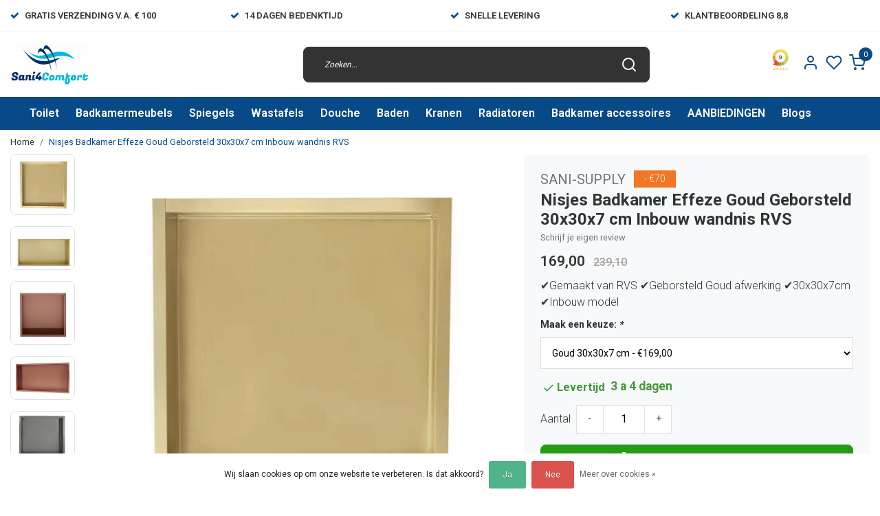

--- FILE ---
content_type: text/html;charset=utf-8
request_url: https://www.sani4comfort.nl/nisjes-badkamer-effeze-goud-geborsteld-30x30x7-cm.html
body_size: 34784
content:
<!DOCTYPE html>
<html lang="nl">
<head>
  <!--
    Dynamic Theme
    Theme by InStijl Media
    https://www.instijlmedia.nl
    
    If you are interested in our special offers or some customizaton, please contact us at support@instijlmedia.nl.
    -->
  <title>Nisjes Badkamer Effeze Goud Geborsteld 30x30x7 cm Inbouw wandnis RVS</title>
  <meta name="description" content="Nisjes Badkamer Effeze Goud Geborsteld 30x30x7 cm Inbouw wandnis RVS ❎ Sani4Comfort ✔️Gemaakt van RVS ✔️ Geborsteld brons afwerking ✔️30x60x7cm ✔️Inbouw model" />
  <meta name="keywords" content="Nisjes Badkamer Effeze Goud Geborsteld 30x30x7 cm" />
  <meta http-equiv="X-UA-Compatible" content="IE=Edge">
  <meta name="viewport" content="width=device-width">
  <meta name="apple-mobile-web-app-capable" content="yes">
  <meta name="apple-mobile-web-app-status-bar-style" content="black">
  <link rel="shortcut icon" href="https://cdn.webshopapp.com/shops/329045/themes/178516/v/1047066/assets/favicon.ico?20211220233105" type="image/x-icon" />
  <meta property="og:title" content="Nisjes Badkamer Effeze Goud Geborsteld 30x30x7 cm Inbouw wandnis RVS">
  <meta property="og:type" content="website">
  <meta property="og:description" content="Nisjes Badkamer Effeze Goud Geborsteld 30x30x7 cm Inbouw wandnis RVS ❎ Sani4Comfort ✔️Gemaakt van RVS ✔️ Geborsteld brons afwerking ✔️30x60x7cm ✔️Inbouw model">
  <meta property="og:site_name" content="Sani4Comfort - Online Sanitairwinkel">
  <meta property="og:url" content="https://www.sani4comfort.nl/">
    <meta property="og:image" content="https://cdn.webshopapp.com/shops/329045/files/423565294/image.jpg">
  <meta property="og:image:width" content="1000px" />
  <meta property="og:image:height" content="525px" />
  	<link rel="preconnect" href="//ajax.googleapis.com">
	<link rel="preconnect" href="//cdn.webshopapp.com/">
	<link rel="preconnect" href="//cdn.webshopapp.com/">	
	<link rel="preconnect" href="//fonts.googleapis.com">
	<link rel="preconnect" href="//fonts.gstatic.com" crossorigin>
  <link rel="dns-prefetch" href="//ajax.googleapis.com">
	<link rel="dns-prefetch" href="//cdn.webshopapp.com/">
	<link rel="dns-prefetch" href="//cdn.webshopapp.com/">	
	<link rel="dns-prefetch" href="//fonts.googleapis.com">
	<link rel="dns-prefetch" href="//fonts.gstatic.com" crossorigin>
  <!-- Theme fonts -->
  <link href="//fonts.googleapis.com/css?family=Roboto:400,300,600,700" rel="preload" as="style">
    <link href="//fonts.googleapis.com/css?family=Roboto:400,300,600,700" rel="stylesheet">
	<!-- Theme CSS -->
  <link rel="stylesheet" href="https://cdn.webshopapp.com/shops/329045/themes/178516/assets/css-bootstrap.css?20260113190459" />
  <link rel="stylesheet" href="https://cdn.webshopapp.com/shops/329045/themes/178516/assets/css-owl-carousel.css?20260113190459" />
  <link rel="stylesheet" href="https://cdn.webshopapp.com/shops/329045/themes/178516/assets/style.css?20260113190459" />
  <link rel="stylesheet" href="https://cdn.webshopapp.com/shops/329045/themes/178516/assets/settings.css?20260113190459" />
  <script src="https://cdn.webshopapp.com/shops/329045/themes/178516/assets/js-jquery.js?20260113190459"></script>
  <!-- Google Tag Manager -->
  <script type="text/javascript">
   window.dataLayer = window.dataLayer || [];
   dataLayer.push({
  	      ecomm_prodid: "141557056",
      ecomm_prodid_adwords: "279507475",
      ecomm_pname: "Nisjes Badkamer Effeze Goud Geborsteld 30x30x7 cm Inbouw wandnis RVS Goud 30x30x7 cm",
      ecomm_category: "Douche-accessoires",
      ecomm_pagetype: "product",
      ecomm_totalvalue: 169
                             
           
  });
</script>  <!-- Google Tag Manager -->
<script>(function(w,d,s,l,i){w[l]=w[l]||[];w[l].push({'gtm.start':
new Date().getTime(),event:'gtm.js'});var f=d.getElementsByTagName(s)[0],
j=d.createElement(s),dl=l!='dataLayer'?'&l='+l:'';j.async=true;j.src=
'https://www.googletagmanager.com/gtm.js?id='+i+dl;f.parentNode.insertBefore(j,f);
})(window,document,'script','dataLayer','&lt;script src=&quot;https://apis.google.com/js/platform.js?onload=renderBadge&quot; async defer&gt;&lt;/script&gt;  &lt;script&gt;   window.renderBadge = function() {     var ratingBadgeContainer = document.createElement(&quot;div&quot;);     document.body.appendChild(ratingBadgeContainer); ');</script>
<!-- End Google Tag Manager -->  <meta charset="utf-8"/>
<!-- [START] 'blocks/head.rain' -->
<!--

  (c) 2008-2026 Lightspeed Netherlands B.V.
  http://www.lightspeedhq.com
  Generated: 19-01-2026 @ 01:44:04

-->
<link rel="canonical" href="https://www.sani4comfort.nl/nisjes-badkamer-effeze-goud-geborsteld-30x30x7-cm.html"/>
<link rel="alternate" href="https://www.sani4comfort.nl/index.rss" type="application/rss+xml" title="Nieuwe producten"/>
<link href="https://cdn.webshopapp.com/assets/cookielaw.css?2025-02-20" rel="stylesheet" type="text/css"/>
<meta name="robots" content="noodp,noydir"/>
<meta name="google-site-verification" content="RjySNgxYVt02wDo3o99IBwIRsFqbIYENvP6t8PGro_c"/>
<meta property="og:url" content="https://www.sani4comfort.nl/nisjes-badkamer-effeze-goud-geborsteld-30x30x7-cm.html?source=facebook"/>
<meta property="og:site_name" content="Sani4Comfort - Online Sanitairwinkel"/>
<meta property="og:title" content="Nisjes Badkamer Effeze Goud Geborsteld 30x30x7 cm Inbouw wandnis RVS"/>
<meta property="og:description" content="Nisjes Badkamer Effeze Goud Geborsteld 30x30x7 cm Inbouw wandnis RVS ❎ Sani4Comfort ✔️Gemaakt van RVS ✔️ Geborsteld brons afwerking ✔️30x60x7cm ✔️Inbouw model"/>
<meta property="og:image" content="https://cdn.webshopapp.com/shops/329045/files/423565294/sani-supply-nisjes-badkamer-effeze-goud-geborsteld.jpg"/>
<script>
<meta name="p:domain_verify" content="0f31b74a23298cee7e4fa0c9bbdc61ac"/>
</script>
<script>
/* CRW - Head injection by InStijl Media - generated at: 18-01-2026 18:30:08 */
var ism_rating = "9";
var ism_rating_5 = "4.5";
var ism_ratingcount = "589";
var ism_ratingpage = "https://www.kiyoh.com/reviews/1063979/Sani4comfort";
var ism_last_reviews = '[{"review_id":"d1e2243e-6adc-43ec-8f12-6c9dcd66c35f","name":"Bram","date":"15-01-2026 09:57","score":10,"review":"Bestelde artikelen snel geleverd. In de bestelling ontbrak een onderdeel. Hiervoor telefonisch 2x contact gehad met de klantenservice die mij prima heeft geholpen. Alle vertrouwen dat het ontbrekende onderdeel snel wordt nageleverd."},{"review_id":"f3ec78ed-83ee-4db4-8684-f772e12033eb","name":"J.","date":"12-01-2026 00:58","score":10,"review":"Prettige persoonlijke dienstverlening.<br\/>Attent en accuraat."},{"review_id":"ea4cbd40-0c17-4fd2-a80e-bcfa22ba8277","name":"Patrick","date":"07-01-2026 12:35","score":10,"review":"Makkelijke website en simpel te bestellen. Supersnelle levering. Ik ben zeer tevreden"},{"review_id":"2f24da12-5c6a-4e4e-b480-e524c6f115ec","name":"Orhan","date":"06-01-2026 02:31","score":10,"review":"Service is goed namelijk informatie en snel terug beantwoorden maar bestelde goed\/materiaal is minder."},{"review_id":"6350d507-120c-4b33-bbe8-d0276ba70dc2","name":"evert","date":"30-12-2025 11:30","score":7,"review":"levering werd goed verpakt en snel geleverd"},{"review_id":"c7949914-686d-455d-96d0-7ffd3d46d0bb","name":"Gunay","date":"23-12-2025 15:27","score":10,"review":"Vriendelijk en snel"},{"review_id":"b9578e94-64a9-4a09-97cf-74bd3d7f00d6","name":"Ine","date":"22-12-2025 12:43","score":10,"review":"Fijn op tijd geleverd."},{"review_id":"cf13d44f-3b76-4519-8b6d-1de672dc80b8","name":"Enes","date":"15-12-2025 09:44","score":9,"review":"The product I ordered was delivered to my neighbor without any prior information. I started getting emails about delivery after getting the product from my neighbor. Deliver management is not good unfortunately even though speed was okay.<br\/><br\/>Edit: The issue wasn\u0027t about Sani4comfort but more about the delivery company. Sani4comfort was fast enough. This is an opportunity for Sani4comfort to avoid such issues by expressing that to the delivery company."},{"review_id":"cf85df21-6dd9-4cb2-b414-e11cabdb71cb","name":"Cathy","date":"14-12-2025 18:15","score":10,"review":"Heel goed geholpen. Er was iets verkeerd geleverd, maar dit werd meteen opgelost.<br\/>Bedrijf is heel goed bereikbaar. Als er iets is, kun je meteen met een medewerker spreken en word je zeer plezierig geholpen. Medewerker heeft echt kennis van zaken!<br\/><br\/>Mochten we in de toekomst nog iets nodig hebben, weten we jullie te vinden!"}]';
var review_system = "<a href=\'https://www.kiyoh.com/reviews/1063979/Sani4comfort\' target=\'_blank\'>KiyOh</a>";
var shop_name = "Sani4Comfort - Online Sanitairwinkel";
var starsColor = "#F29200";
var languages = ["/", "/nl/", "/en/", "/de/", "/da/", "/us/", "/es/", "/fr/", "/fc/", "/it/", "/no/", "/pl/"];

/* Inject Rich Snippets */
    (function(){
        var data = {
                "@context": "http://schema.org",
                "@type": "Organization",
                "name" : "Sani4Comfort - Online Sanitairwinkel",
                "aggregateRating": {
                      "@type": "AggregateRating",
                      "ratingValue" : "9",
                      "bestRating" : "10",
                      "reviewCount" : "589",
                      "worstRating" : "1"
                }
        };
        var script = document.createElement("script");
        script.type = "application/ld+json";
        script.innerHTML = JSON.stringify(data);
        document.getElementsByTagName("head")[0].appendChild(script);
    })(document);
</script>
<!--[if lt IE 9]>
<script src="https://cdn.webshopapp.com/assets/html5shiv.js?2025-02-20"></script>
<![endif]-->
<!-- [END] 'blocks/head.rain' -->
</head>
  
<body class="body osx webkit">
    <noscript><iframe src="https://www.googletagmanager.com/ns.html?id=&lt;script src=&quot;https://apis.google.com/js/platform.js?onload=renderBadge&quot; async defer&gt;&lt;/script&gt;  &lt;script&gt;   window.renderBadge = function() {     var ratingBadgeContainer = document.createElement(&quot;div&quot;);     document.body.appendChild(ratingBadgeContainer); " height="0" width="0" style="display:none;visibility:hidden" data-ism="c"></iframe></noscript>
    <div id="wrapper" class="wrapper">
    <!-- Template -->
        
<header id="header" class="header-black nav-theme sticky-top">
    	<div class="theme-usp text-xl-left text-center up d-none d-sm-block ">
    <div class="container-ism">
        <div class="row">
                      <div class="col-xl col-md-6 mb-md-0 mb-3">
              <div class="usp-item d-inline-block align-items-center"><i class="fa fa-check mr-2 co-theme"></i><span>Gratis verzending v.a. € 100</span></div>
            </div>
                      <div class="col-xl col-md-6 mb-md-0 mb-3">
              <div class="usp-item d-inline-block align-items-center"><i class="fa fa-check mr-2 co-theme"></i><span>14 Dagen Bedenktijd</span></div>
            </div>
                      <div class="col-xl col-md-6 mb-md-0 mb-3">
              <div class="usp-item d-inline-block align-items-center"><i class="fa fa-check mr-2 co-theme"></i><span>Snelle levering</span></div>
            </div>
                      <div class="col-xl col-md-6 mb-md-0 mb-3">
              <div class="usp-item d-inline-block align-items-center"><i class="fa fa-check mr-2 co-theme"></i><span>Klantbeoordeling 8,8</span></div>
            </div>
                  </div>
    </div>
</div>
    <div class="header-inner bg-header text-header">
    <div class="container-ism">
      <div class="row">
                <div class="col-6 col-lg-4 pr-0 order-xl-1">
          <div class="logo d-flex  justify-content-start align-items-center h-100">
            <a href="" title="" onclick="mobileNav($(this));return false;" id="resNavOpener" class="link link-menu text-center text-header mr-2 d-xl-none d-block" data-target="#overlayNavigation">
              <div class="menu-icon">
              <span class="fa fa-bars" data-feather="menu" aria-hidden="true"></span>
              </div>
            </a>
            <a href="https://www.sani4comfort.nl/" title="Sani4Comfort Ⓡ Dé badkamer shop voor al je sanitair ✅">
              <img src="https://cdn.webshopapp.com/shops/329045/themes/178516/v/1047046/assets/img-logo.png?20211220160504" alt="Sani4Comfort Ⓡ Dé badkamer shop voor al je sanitair ✅" class="img-logo img-fluid">
            </a>
          </div>
        </div>
        <div class="col-1 col-lg-5 w-100 d-lg-block d-none justify-content-center align-self-center order-xl-2">
                    <div id="search">
            <form role="search" action="https://www.sani4comfort.nl/search/" method="get" id="formSearch" class="d-md-block d-none position-relative"  data-search-type="desktop">
               <div class="search-theme black input-group-append btn-shortrounded align-items-center">
                  <input type="search" class="form-control border-squared-right border-0 py-3 h-auto focus-0" autocomplete="off" placeholder="Zoeken..." value="" name="q" id="search-input" data-device="desktop">
                  <a href="" class="btn btn-theme border-squared-left mb-0 p-0 px-3" type="submit" title="Zoeken" onclick="$('#formSearch').submit();">
                    <i class="fa fa-search" data-feather="search"></i>
                  </a>
               </div>
              <div class="autocomplete hide">
                                  <div class="search-title-box text-body all text-center py-2 px-3">
                    <span>Alle categorieën <i><em>(0)</em></i></span>
                 </div>
                <div class="products products-livesearch row px-3 mb-3 clearfix"></div>
                <div class="notfound hide p-3">Geen producten gevonden...</div>
                <div class="more px-3 mb-3 clear">
                  <a class="btn btn-secondary btn-sm result-btn livesearch" href="https://www.sani4comfort.nl/search/">
                    <span>Bekijk alle resultaten</span>
                  </a>
                </div>
              </div>
            </form>
          </div>
                            </div>
        <div class="col-6 col-lg-3 order-3">
          <div class="d-inline-block h-100 float-right">
                        <div class="hallmark align-text-bottom d-md-inline-block d-none">
              <a href="https://www.kiyoh.com/reviews/1063979/Sani4comfort" title="" target="_blank" class="btn-hallmark mr-2">
                <img src="https://cdn.webshopapp.com/shops/329045/themes/178516/v/2771516/assets/hallmark.png?20251202195847" alt="" class="img-fluid" />
              </a>
            </div>
                        <div class="header-search d-lg-none d-inline-block h-100">
              <button class="btn-search btn-nav border-0 p-0 m-0 h-100 bg-header text-header focus-0" onclick="mobileNav($(this));return false;" data-target="#overlaySearch">
                <i class="fa fa-lg fa-search" aria-hidden="true" data-feather="search"></i>
              </button>
            </div>
                        <div class="header-user header-languages d-none h-100">
              <div class="dropdown">
                <button class="btn-user btn-nav border-0 p-0 m-0 h-100 text-header focus-0" onclick="mobileNav($(this));return false;" data-target="#overlayUser">
                        							                  	<span class="flag flag-nl"></span>
                  	      						                </button>
            	</div>
            </div>
                        <div class="header-user d-inline-block h-100">
              <button class="btn-user btn-nav border-0 p-0 m-0 h-100 text-header focus-0" onclick="mobileNav($(this));return false;" data-target="#overlayUser">
                <i class="fa fa-lg fa-user-o" aria-hidden="true" data-feather="user"></i>
              </button>
            </div>
                        <div class="header-heart d-inline-block h-100">
              <a href="https://www.sani4comfort.nl/account/wishlist/" class="btn-heart btn-nav border-0 p-0 m-0 h-100 text-header focus-0">
                <i class="fa fa-lg fa-heart-o" aria-hidden="true" data-feather="heart"></i>
              </a>
            </div>
                        <div class="header-cart d-inline-block h-100">
              <button class="btn-user btn-nav border-0 p-0 m-0 h-100 text-header focus-0 position-relative" onclick="mobileNav($(this));return false;" data-target="#overlayCart">
                <i class="fa fa-lg fa-shopping-cart" aria-hidden="true" data-feather="shopping-cart"></i>
                <span class="cart-count">0</span>
              </button>
            </div>
          </div>
        </div>

      </div>
    </div>
  </div>
            <nav id="megamenu" class="navbar navbar-expand-lg bg-navbar text-navbar py-0 d-xl-block d-none">
  <div class="container-ism">
    <div class="ism-mainnav">
      <ul class="nav mr-auto">
                                  <li class="nav-item item  categories">
            <a href="https://www.sani4comfort.nl/toilet/" class="nav-link">Toilet</a>
                                    <div class="subnav ism-megamenu">
                            	                            <div class="container-ism d-flex position-relative">                                  <ul class="subnav-col list-unstyled m-0">
                                          <li class="subitem">
                        <a href="https://www.sani4comfort.nl/toilet/alle-toiletten/" title="Alle Toiletten">Alle Toiletten</a>
                                                <ul class="subsubnav list-unstyled p-0 m-0">
                                                     <li class="subsubitem active">
                    <a href="https://www.sani4comfort.nl/toilet/alle-toiletten/hangtoilet-met-bidet/" title="Hangtoilet met bidet">Hangtoilet met bidet</a></li>
                                                     <li class="subsubitem">
                    <a href="https://www.sani4comfort.nl/toilet/alle-toiletten/randloos-hangtoilet/" title="Randloos Hangtoilet">Randloos Hangtoilet</a></li>
                                                     <li class="subsubitem">
                    <a href="https://www.sani4comfort.nl/toilet/alle-toiletten/douche-wc/" title="Douche WC">Douche WC</a></li>
                                                     <li class="subsubitem">
                    <a href="https://www.sani4comfort.nl/toilet/alle-toiletten/staand-toilet-met-bidet/" title="Staand Toilet met Bidet">Staand Toilet met Bidet</a></li>
                                                     <li class="subsubitem">
                    <a href="https://www.sani4comfort.nl/toilet/alle-toiletten/hangtoiletten/" title="Hangtoiletten">Hangtoiletten</a></li>
                                                     <li class="subsubitem">
                    <a href="https://www.sani4comfort.nl/toilet/alle-toiletten/toiletsets/" title="Toiletsets">Toiletsets</a></li>
                                                                              <li class="subsubitem">
                            <a href="https://www.sani4comfort.nl/toilet/alle-toiletten/" title="Alle Toiletten" class="btn-link">Bekijk alles</a>
                          </li>
                                                  </ul>
                                              </li>
                                          <li class="subitem">
                        <a href="https://www.sani4comfort.nl/toilet/toiletfonteinen/" title="Toiletfonteinen">Toiletfonteinen</a>
                                                <ul class="subsubnav list-unstyled p-0 m-0">
                                                     <li class="subsubitem active">
                    <a href="https://www.sani4comfort.nl/toilet/toiletfonteinen/alle-fonteinen/" title="Alle Fonteinen">Alle Fonteinen</a></li>
                                                     <li class="subsubitem">
                    <a href="https://www.sani4comfort.nl/toilet/toiletfonteinen/fonteinkasten/" title="Fonteinkasten">Fonteinkasten</a></li>
                                                     <li class="subsubitem">
                    <a href="https://www.sani4comfort.nl/toilet/toiletfonteinen/fonteinsets/" title="Fonteinsets">Fonteinsets</a></li>
                                                     <li class="subsubitem">
                    <a href="https://www.sani4comfort.nl/toilet/toiletfonteinen/fonteinkranen/" title="Fonteinkranen">Fonteinkranen</a></li>
                                                                            </ul>
                                              </li>
                                      </ul>
                                  <ul class="subnav-col list-unstyled m-0">
                                          <li class="subitem">
                        <a href="https://www.sani4comfort.nl/toilet/inbouwframe-toilet/" title="Inbouwframe Toilet">Inbouwframe Toilet</a>
                                                <ul class="subsubnav list-unstyled p-0 m-0">
                                                     <li class="subsubitem active">
                    <a href="https://www.sani4comfort.nl/toilet/inbouwframe-toilet/bedieningspaneel/" title="Bedieningspaneel">Bedieningspaneel</a></li>
                                                     <li class="subsubitem">
                    <a href="https://www.sani4comfort.nl/toilet/inbouwframe-toilet/inbouwreservoir/" title="Inbouwreservoir">Inbouwreservoir</a></li>
                                                                            </ul>
                                              </li>
                                          <li class="subitem">
                        <a href="https://www.sani4comfort.nl/toilet/toilet-accessoires-11229061/" title="Toilet accessoires">Toilet accessoires</a>
                                                <ul class="subsubnav list-unstyled p-0 m-0">
                                                     <li class="subsubitem active">
                    <a href="https://www.sani4comfort.nl/toilet/toilet-accessoires-11229061/toiletaccessoires/" title="Toiletaccessoires">Toiletaccessoires</a></li>
                                                     <li class="subsubitem">
                    <a href="https://www.sani4comfort.nl/toilet/toilet-accessoires-11229061/inbouw-toiletrolhouder/" title="Inbouw toiletrolhouder">Inbouw toiletrolhouder</a></li>
                                                     <li class="subsubitem">
                    <a href="https://www.sani4comfort.nl/toilet/toilet-accessoires-11229061/bidetkranen/" title="Bidetkranen">Bidetkranen</a></li>
                                                     <li class="subsubitem">
                    <a href="https://www.sani4comfort.nl/toilet/toilet-accessoires-11229061/toiletbrillen/" title="Toiletbrillen">Toiletbrillen</a></li>
                                                                            </ul>
                                              </li>
                                      </ul>
                                  <ul class="subnav-col list-unstyled m-0">
                                          <li class="subitem">
                        <a href="https://www.sani4comfort.nl/toilet/urinoir/" title="Urinoir">Urinoir</a>
                                              </li>
                                          <li class="subitem">
                        <a href="https://www.sani4comfort.nl/toilet/kindersanitair/" title="Kindersanitair">Kindersanitair</a>
                                              </li>
                                      </ul>
                              	                <div class="menu-close">
                  <a href=" " title="" onclick="closeMenu();return false;">
                  	<i class="fa fa-close close" data-feather="x"></i>
                  </a>
                </div>
              	            	</div>            </div>
                    	</li>
                          <li class="nav-item item  categories">
            <a href="https://www.sani4comfort.nl/badkamermeubels/" class="nav-link">Badkamermeubels</a>
                                    <div class="subnav ism-megamenu">
                            	                            <div class="container-ism d-flex position-relative">                                  <ul class="subnav-col list-unstyled m-0">
                                          <li class="subitem">
                        <a href="https://www.sani4comfort.nl/badkamermeubels/badkamermeubel-maten/" title="Badkamermeubel maten">Badkamermeubel maten</a>
                                                <ul class="subsubnav list-unstyled p-0 m-0">
                                                     <li class="subsubitem active">
                    <a href="https://www.sani4comfort.nl/badkamermeubels/badkamermeubel-maten/badkamermeubel-60-cm/" title="Badkamermeubel 60 cm">Badkamermeubel 60 cm</a></li>
                                                     <li class="subsubitem">
                    <a href="https://www.sani4comfort.nl/badkamermeubels/badkamermeubel-maten/badkamermeubel-80-cm/" title="Badkamermeubel 80 cm">Badkamermeubel 80 cm</a></li>
                                                     <li class="subsubitem">
                    <a href="https://www.sani4comfort.nl/badkamermeubels/badkamermeubel-maten/badkamermeubel-90-cm/" title="Badkamermeubel 90 cm">Badkamermeubel 90 cm</a></li>
                                                     <li class="subsubitem">
                    <a href="https://www.sani4comfort.nl/badkamermeubels/badkamermeubel-maten/badkamermeubel-100-cm/" title="Badkamermeubel 100 cm">Badkamermeubel 100 cm</a></li>
                                                     <li class="subsubitem">
                    <a href="https://www.sani4comfort.nl/badkamermeubels/badkamermeubel-maten/badkamermeubel-120-cm/" title="Badkamermeubel 120 cm">Badkamermeubel 120 cm</a></li>
                                                     <li class="subsubitem">
                    <a href="https://www.sani4comfort.nl/badkamermeubels/badkamermeubel-maten/badkamermeubel-140-cm/" title="Badkamermeubel 140 cm">Badkamermeubel 140 cm</a></li>
                                                                              <li class="subsubitem">
                            <a href="https://www.sani4comfort.nl/badkamermeubels/badkamermeubel-maten/" title="Badkamermeubel maten" class="btn-link">Bekijk alles</a>
                          </li>
                                                  </ul>
                                              </li>
                                          <li class="subitem">
                        <a href="https://www.sani4comfort.nl/badkamermeubels/wastafelonderkasten/" title="Wastafelonderkasten">Wastafelonderkasten</a>
                                                <ul class="subsubnav list-unstyled p-0 m-0">
                                                     <li class="subsubitem active">
                    <a href="https://www.sani4comfort.nl/badkamermeubels/wastafelonderkasten/wastafelmeubel-inspiratie/" title="Wastafelmeubel inspiratie">Wastafelmeubel inspiratie</a></li>
                                                     <li class="subsubitem">
                    <a href="https://www.sani4comfort.nl/badkamermeubels/wastafelonderkasten/wastafelonderkast-60-cm/" title="Wastafelonderkast 60 cm">Wastafelonderkast 60 cm</a></li>
                                                     <li class="subsubitem">
                    <a href="https://www.sani4comfort.nl/badkamermeubels/wastafelonderkasten/wastafelonderkast-70-cm/" title="Wastafelonderkast 70 cm">Wastafelonderkast 70 cm</a></li>
                                                     <li class="subsubitem">
                    <a href="https://www.sani4comfort.nl/badkamermeubels/wastafelonderkasten/wastafelonderkast-80-cm/" title="Wastafelonderkast 80 cm">Wastafelonderkast 80 cm</a></li>
                                                     <li class="subsubitem">
                    <a href="https://www.sani4comfort.nl/badkamermeubels/wastafelonderkasten/wastafelonderkast-90-cm/" title="Wastafelonderkast 90 cm">Wastafelonderkast 90 cm</a></li>
                                                     <li class="subsubitem">
                    <a href="https://www.sani4comfort.nl/badkamermeubels/wastafelonderkasten/wastafelonderkast-100-cm/" title="Wastafelonderkast 100 cm">Wastafelonderkast 100 cm</a></li>
                                                                              <li class="subsubitem">
                            <a href="https://www.sani4comfort.nl/badkamermeubels/wastafelonderkasten/" title="Wastafelonderkasten" class="btn-link">Bekijk alles</a>
                          </li>
                                                  </ul>
                                              </li>
                                      </ul>
                                  <ul class="subnav-col list-unstyled m-0">
                                          <li class="subitem">
                        <a href="https://www.sani4comfort.nl/badkamermeubels/complete-badkamermeubels/" title="Complete Badkamermeubels">Complete Badkamermeubels</a>
                                                <ul class="subsubnav list-unstyled p-0 m-0">
                                                     <li class="subsubitem active">
                    <a href="https://www.sani4comfort.nl/badkamermeubels/complete-badkamermeubels/badkamermeubel-set/" title="Badkamermeubel set">Badkamermeubel set</a></li>
                                                     <li class="subsubitem">
                    <a href="https://www.sani4comfort.nl/badkamermeubels/complete-badkamermeubels/badkamermeubel-met-wastafel/" title="Badkamermeubel met wastafel">Badkamermeubel met wastafel</a></li>
                                                     <li class="subsubitem">
                    <a href="https://www.sani4comfort.nl/badkamermeubels/complete-badkamermeubels/badkamermeubel-met-waskom/" title="Badkamermeubel met waskom">Badkamermeubel met waskom</a></li>
                                                     <li class="subsubitem">
                    <a href="https://www.sani4comfort.nl/badkamermeubels/complete-badkamermeubels/ondiep-badkamermeubel/" title="Ondiep badkamermeubel">Ondiep badkamermeubel</a></li>
                                                     <li class="subsubitem">
                    <a href="https://www.sani4comfort.nl/badkamermeubels/complete-badkamermeubels/kolomkast/" title="Kolomkast">Kolomkast</a></li>
                                                                            </ul>
                                              </li>
                                          <li class="subitem">
                        <a href="https://www.sani4comfort.nl/badkamermeubels/badkamermeubels-zwart/" title="Badkamermeubels Zwart">Badkamermeubels Zwart</a>
                                              </li>
                                      </ul>
                                  <ul class="subnav-col list-unstyled m-0">
                                          <li class="subitem">
                        <a href="https://www.sani4comfort.nl/badkamermeubels/badkamermeubels-wit/" title="Badkamermeubels Wit">Badkamermeubels Wit</a>
                                              </li>
                                          <li class="subitem">
                        <a href="https://www.sani4comfort.nl/badkamermeubels/badkamermeubels-ribbel/" title="Badkamermeubels ribbel">Badkamermeubels ribbel</a>
                                              </li>
                                      </ul>
                                  <ul class="subnav-col list-unstyled m-0">
                                          <li class="subitem">
                        <a href="https://www.sani4comfort.nl/badkamermeubels/goedkope-badkamermeubels/" title="Goedkope Badkamermeubels">Goedkope Badkamermeubels</a>
                                              </li>
                                          <li class="subitem">
                        <a href="https://www.sani4comfort.nl/badkamermeubels/houten-badkamermeubels/" title="Houten Badkamermeubels">Houten Badkamermeubels</a>
                                              </li>
                                      </ul>
                                  <ul class="subnav-col list-unstyled m-0">
                                          <li class="subitem">
                        <a href="https://www.sani4comfort.nl/badkamermeubels/toiletmeubels/" title="Toiletmeubels">Toiletmeubels</a>
                                              </li>
                                          <li class="subitem">
                        <a href="https://www.sani4comfort.nl/badkamermeubels/badkamermeubel-met-1-lade/" title="Badkamermeubel met 1 lade">Badkamermeubel met 1 lade</a>
                                              </li>
                                      </ul>
                              	                <div class="menu-close">
                  <a href=" " title="" onclick="closeMenu();return false;">
                  	<i class="fa fa-close close" data-feather="x"></i>
                  </a>
                </div>
              	            	</div>            </div>
                    	</li>
                          <li class="nav-item item  categories">
            <a href="https://www.sani4comfort.nl/spiegels/" class="nav-link">Spiegels</a>
                                    <div class="subnav ism-megamenu">
                            	                            <div class="container-ism d-flex position-relative">                                  <ul class="subnav-col list-unstyled m-0">
                                          <li class="subitem">
                        <a href="https://www.sani4comfort.nl/spiegels/alle-spiegels/" title="Alle spiegels">Alle spiegels</a>
                                                <ul class="subsubnav list-unstyled p-0 m-0">
                                                     <li class="subsubitem active">
                    <a href="https://www.sani4comfort.nl/spiegels/alle-spiegels/badkamerspiegel-60-cm/" title="Badkamerspiegel 60 cm">Badkamerspiegel 60 cm</a></li>
                                                     <li class="subsubitem">
                    <a href="https://www.sani4comfort.nl/spiegels/alle-spiegels/badkamerspiegel-70-cm/" title="Badkamerspiegel 70 cm">Badkamerspiegel 70 cm</a></li>
                                                     <li class="subsubitem">
                    <a href="https://www.sani4comfort.nl/spiegels/alle-spiegels/badkamerspiegel-80-cm/" title="Badkamerspiegel 80 cm">Badkamerspiegel 80 cm</a></li>
                                                     <li class="subsubitem">
                    <a href="https://www.sani4comfort.nl/spiegels/alle-spiegels/badkamerspiegel-90-cm/" title="Badkamerspiegel 90 cm">Badkamerspiegel 90 cm</a></li>
                                                     <li class="subsubitem">
                    <a href="https://www.sani4comfort.nl/spiegels/alle-spiegels/badkamerspiegel-100-cm/" title="Badkamerspiegel 100 cm">Badkamerspiegel 100 cm</a></li>
                                                     <li class="subsubitem">
                    <a href="https://www.sani4comfort.nl/spiegels/alle-spiegels/badkamerspiegel-120-cm/" title="Badkamerspiegel 120 cm">Badkamerspiegel 120 cm</a></li>
                                                                              <li class="subsubitem">
                            <a href="https://www.sani4comfort.nl/spiegels/alle-spiegels/" title="Alle spiegels" class="btn-link">Bekijk alles</a>
                          </li>
                                                  </ul>
                                              </li>
                                          <li class="subitem">
                        <a href="https://www.sani4comfort.nl/spiegels/sale-badkamerspiegel-aanbieding/" title="SALE! Badkamerspiegel aanbieding">SALE! Badkamerspiegel aanbieding</a>
                                              </li>
                                      </ul>
                                  <ul class="subnav-col list-unstyled m-0">
                                          <li class="subitem">
                        <a href="https://www.sani4comfort.nl/spiegels/ronde-spiegels/" title="Ronde spiegels">Ronde spiegels</a>
                                                <ul class="subsubnav list-unstyled p-0 m-0">
                                                     <li class="subsubitem active">
                    <a href="https://www.sani4comfort.nl/spiegels/ronde-spiegels/ronde-spiegels-zwart/" title="Ronde Spiegels Zwart">Ronde Spiegels Zwart</a></li>
                                                     <li class="subsubitem">
                    <a href="https://www.sani4comfort.nl/spiegels/ronde-spiegels/ronde-spiegels-goud/" title="Ronde Spiegels Goud">Ronde Spiegels Goud</a></li>
                                                     <li class="subsubitem">
                    <a href="https://www.sani4comfort.nl/spiegels/ronde-spiegels/ronde-spiegels-gunmetal/" title="Ronde spiegels Gunmetal">Ronde spiegels Gunmetal</a></li>
                                                     <li class="subsubitem">
                    <a href="https://www.sani4comfort.nl/spiegels/ronde-spiegels/ronde-spiegels-koper/" title="Ronde spiegels Koper">Ronde spiegels Koper</a></li>
                                                                            </ul>
                                              </li>
                                          <li class="subitem">
                        <a href="https://www.sani4comfort.nl/spiegels/grote-spiegels/" title="Grote Spiegels">Grote Spiegels</a>
                                              </li>
                                      </ul>
                                  <ul class="subnav-col list-unstyled m-0">
                                          <li class="subitem">
                        <a href="https://www.sani4comfort.nl/spiegels/ovale-spiegels/" title="Ovale spiegels">Ovale spiegels</a>
                                              </li>
                                          <li class="subitem">
                        <a href="https://www.sani4comfort.nl/spiegels/rechthoekige-spiegels/" title="Rechthoekige Spiegels">Rechthoekige Spiegels</a>
                                              </li>
                                      </ul>
                                  <ul class="subnav-col list-unstyled m-0">
                                          <li class="subitem">
                        <a href="https://www.sani4comfort.nl/spiegels/toiletspiegels/" title="Toiletspiegels">Toiletspiegels</a>
                                              </li>
                                          <li class="subitem">
                        <a href="https://www.sani4comfort.nl/spiegels/spiegelkasten/" title="Spiegelkasten">Spiegelkasten</a>
                                              </li>
                                      </ul>
                                  <ul class="subnav-col list-unstyled m-0">
                                          <li class="subitem">
                        <a href="https://www.sani4comfort.nl/spiegels/badkamerspiegels-met-verlichting/" title="Badkamerspiegels met verlichting">Badkamerspiegels met verlichting</a>
                                              </li>
                                          <li class="subitem">
                        <a href="https://www.sani4comfort.nl/spiegels/badkamerspiegel-met-verwarming/" title="Badkamerspiegel met verwarming">Badkamerspiegel met verwarming</a>
                                              </li>
                                      </ul>
                              	                <div class="menu-close">
                  <a href=" " title="" onclick="closeMenu();return false;">
                  	<i class="fa fa-close close" data-feather="x"></i>
                  </a>
                </div>
              	            	</div>            </div>
                    	</li>
                          <li class="nav-item item  categories">
            <a href="https://www.sani4comfort.nl/wastafels/" class="nav-link">Wastafels</a>
                                    <div class="subnav ism-megamenu">
                            	                            <div class="container-ism d-flex position-relative">                                  <ul class="subnav-col list-unstyled m-0">
                                          <li class="subitem">
                        <a href="https://www.sani4comfort.nl/wastafels/wastafels/" title="Wastafels">Wastafels</a>
                                                <ul class="subsubnav list-unstyled p-0 m-0">
                                                     <li class="subsubitem active">
                    <a href="https://www.sani4comfort.nl/wastafels/wastafels/wasbak-60-cm/" title="Wasbak 60 cm">Wasbak 60 cm</a></li>
                                                     <li class="subsubitem">
                    <a href="https://www.sani4comfort.nl/wastafels/wastafels/wasbak-80-cm/" title="Wasbak 80 cm">Wasbak 80 cm</a></li>
                                                     <li class="subsubitem">
                    <a href="https://www.sani4comfort.nl/wastafels/wastafels/wasbak-90-cm/" title="Wasbak 90 cm">Wasbak 90 cm</a></li>
                                                     <li class="subsubitem">
                    <a href="https://www.sani4comfort.nl/wastafels/wastafels/wasbak-100-cm/" title="Wasbak 100 cm">Wasbak 100 cm</a></li>
                                                     <li class="subsubitem">
                    <a href="https://www.sani4comfort.nl/wastafels/wastafels/wasbak-120-cm/" title="Wasbak 120 cm">Wasbak 120 cm</a></li>
                                                     <li class="subsubitem">
                    <a href="https://www.sani4comfort.nl/wastafels/wastafels/wasbak-140-cm/" title="Wasbak 140 cm">Wasbak 140 cm</a></li>
                                                                              <li class="subsubitem">
                            <a href="https://www.sani4comfort.nl/wastafels/wastafels/" title="Wastafels" class="btn-link">Bekijk alles</a>
                          </li>
                                                  </ul>
                                              </li>
                                      </ul>
                                  <ul class="subnav-col list-unstyled m-0">
                                          <li class="subitem">
                        <a href="https://www.sani4comfort.nl/wastafels/fontein/" title="Fontein">Fontein</a>
                                                <ul class="subsubnav list-unstyled p-0 m-0">
                                                     <li class="subsubitem active">
                    <a href="https://www.sani4comfort.nl/wastafels/fontein/keramische-fonteinen/" title="Keramische fonteinen">Keramische fonteinen</a></li>
                                                     <li class="subsubitem">
                    <a href="https://www.sani4comfort.nl/wastafels/fontein/natuursteen-fonteinen/" title="Natuursteen Fonteinen">Natuursteen Fonteinen</a></li>
                                                     <li class="subsubitem">
                    <a href="https://www.sani4comfort.nl/wastafels/fontein/solid-surface-fonteinen/" title="Solid Surface Fonteinen">Solid Surface Fonteinen</a></li>
                                                     <li class="subsubitem">
                    <a href="https://www.sani4comfort.nl/wastafels/fontein/fontein-zonder-kraangat/" title="Fontein zonder kraangat">Fontein zonder kraangat</a></li>
                                                     <li class="subsubitem">
                    <a href="https://www.sani4comfort.nl/wastafels/fontein/hoekfontienen/" title="Hoekfontienen">Hoekfontienen</a></li>
                                                                            </ul>
                                              </li>
                                      </ul>
                                  <ul class="subnav-col list-unstyled m-0">
                                          <li class="subitem">
                        <a href="https://www.sani4comfort.nl/wastafels/opbouw-wasbak/" title="Opbouw Wasbak">Opbouw Wasbak</a>
                                                <ul class="subsubnav list-unstyled p-0 m-0">
                                                     <li class="subsubitem active">
                    <a href="https://www.sani4comfort.nl/wastafels/opbouw-wasbak/waskom-badkamer/" title="Waskom Badkamer">Waskom Badkamer</a></li>
                                                                            </ul>
                                              </li>
                                      </ul>
                                  <ul class="subnav-col list-unstyled m-0">
                                          <li class="subitem">
                        <a href="https://www.sani4comfort.nl/wastafels/natuursteen-waskommen/" title="Natuursteen waskommen">Natuursteen waskommen</a>
                                              </li>
                                      </ul>
                                  <ul class="subnav-col list-unstyled m-0">
                                          <li class="subitem">
                        <a href="https://www.sani4comfort.nl/wastafels/wastafelblad-voor-waskom/" title="Wastafelblad voor waskom">Wastafelblad voor waskom</a>
                                              </li>
                                      </ul>
                              	                <div class="menu-close">
                  <a href=" " title="" onclick="closeMenu();return false;">
                  	<i class="fa fa-close close" data-feather="x"></i>
                  </a>
                </div>
              	            	</div>            </div>
                    	</li>
                          <li class="nav-item item  categories">
            <a href="https://www.sani4comfort.nl/douche/" class="nav-link">Douche</a>
                                    <div class="subnav ism-megamenu">
                            	                            <div class="container-ism d-flex position-relative">                                  <ul class="subnav-col list-unstyled m-0">
                                          <li class="subitem">
                        <a href="https://www.sani4comfort.nl/douche/douchecabines/" title="Douchecabines">Douchecabines</a>
                                                <ul class="subsubnav list-unstyled p-0 m-0">
                                                     <li class="subsubitem active">
                    <a href="https://www.sani4comfort.nl/douche/douchecabines/douchecabine-inspiratie/" title="Douchecabine inspiratie">Douchecabine inspiratie</a></li>
                                                     <li class="subsubitem">
                    <a href="https://www.sani4comfort.nl/douche/douchecabines/rechthoekige-douchecabine/" title="Rechthoekige douchecabine">Rechthoekige douchecabine</a></li>
                                                     <li class="subsubitem">
                    <a href="https://www.sani4comfort.nl/douche/douchecabines/kwartronde-douchecabine/" title="Kwartronde Douchecabine">Kwartronde Douchecabine</a></li>
                                                     <li class="subsubitem">
                    <a href="https://www.sani4comfort.nl/douche/douchecabines/vierkante-douchecabine/" title="Vierkante Douchecabine">Vierkante Douchecabine</a></li>
                                                     <li class="subsubitem">
                    <a href="https://www.sani4comfort.nl/douche/douchecabines/douchecabine-zwart/" title="Douchecabine Zwart">Douchecabine Zwart</a></li>
                                                                            </ul>
                                              </li>
                                          <li class="subitem">
                        <a href="https://www.sani4comfort.nl/douche/populaire-maten-douchecabines/" title="Populaire maten douchecabines">Populaire maten douchecabines</a>
                                                <ul class="subsubnav list-unstyled p-0 m-0">
                                                     <li class="subsubitem active">
                    <a href="https://www.sani4comfort.nl/douche/populaire-maten-douchecabines/douchecabine-80x80-cm/" title="Douchecabine 80x80 cm">Douchecabine 80x80 cm</a></li>
                                                     <li class="subsubitem">
                    <a href="https://www.sani4comfort.nl/douche/populaire-maten-douchecabines/douchecabine-90x90-cm/" title="Douchecabine 90x90 cm">Douchecabine 90x90 cm</a></li>
                                                     <li class="subsubitem">
                    <a href="https://www.sani4comfort.nl/douche/populaire-maten-douchecabines/douchecabine-100x100-cm/" title="Douchecabine 100x100 cm">Douchecabine 100x100 cm</a></li>
                                                                            </ul>
                                              </li>
                                      </ul>
                                  <ul class="subnav-col list-unstyled m-0">
                                          <li class="subitem">
                        <a href="https://www.sani4comfort.nl/douche/douchebakken/" title="Douchebakken">Douchebakken</a>
                                                <ul class="subsubnav list-unstyled p-0 m-0">
                                                     <li class="subsubitem active">
                    <a href="https://www.sani4comfort.nl/douche/douchebakken/douchevloeren/" title="Douchevloeren">Douchevloeren</a></li>
                                                     <li class="subsubitem">
                    <a href="https://www.sani4comfort.nl/douche/douchebakken/douchebak/" title="Douchebak">Douchebak</a></li>
                                                     <li class="subsubitem">
                    <a href="https://www.sani4comfort.nl/douche/douchebakken/douchebak-90x90/" title="Douchebak 90x90">Douchebak 90x90</a></li>
                                                     <li class="subsubitem">
                    <a href="https://www.sani4comfort.nl/douche/douchebakken/douchebak-120x90/" title="Douchebak 120x90">Douchebak 120x90</a></li>
                                                     <li class="subsubitem">
                    <a href="https://www.sani4comfort.nl/douche/douchebakken/zwarte-douchebakken/" title="Zwarte douchebakken">Zwarte douchebakken</a></li>
                                                                            </ul>
                                              </li>
                                          <li class="subitem">
                        <a href="https://www.sani4comfort.nl/douche/douchedeuren/" title="Douchedeuren">Douchedeuren</a>
                                                <ul class="subsubnav list-unstyled p-0 m-0">
                                                     <li class="subsubitem active">
                    <a href="https://www.sani4comfort.nl/douche/douchedeuren/vouwdeuren/" title="Vouwdeuren">Vouwdeuren</a></li>
                                                     <li class="subsubitem">
                    <a href="https://www.sani4comfort.nl/douche/douchedeuren/schuifdeuren/" title="Schuifdeuren">Schuifdeuren</a></li>
                                                     <li class="subsubitem">
                    <a href="https://www.sani4comfort.nl/douche/douchedeuren/draaideuren/" title="Draaideuren">Draaideuren</a></li>
                                                                            </ul>
                                              </li>
                                      </ul>
                                  <ul class="subnav-col list-unstyled m-0">
                                          <li class="subitem">
                        <a href="https://www.sani4comfort.nl/douche/inloopdouche/" title="Inloopdouche">Inloopdouche</a>
                                                <ul class="subsubnav list-unstyled p-0 m-0">
                                                     <li class="subsubitem active">
                    <a href="https://www.sani4comfort.nl/douche/inloopdouche/douchewand-80-cm/" title="Douchewand 80 cm">Douchewand 80 cm</a></li>
                                                     <li class="subsubitem">
                    <a href="https://www.sani4comfort.nl/douche/inloopdouche/douchewand-90-cm/" title="Douchewand 90 cm">Douchewand 90 cm</a></li>
                                                     <li class="subsubitem">
                    <a href="https://www.sani4comfort.nl/douche/inloopdouche/douchewand-100-cm/" title="Douchewand 100 cm">Douchewand 100 cm</a></li>
                                                     <li class="subsubitem">
                    <a href="https://www.sani4comfort.nl/douche/inloopdouche/douchewand-110-cm/" title="Douchewand 110 cm">Douchewand 110 cm</a></li>
                                                     <li class="subsubitem">
                    <a href="https://www.sani4comfort.nl/douche/inloopdouche/douchewand-120-cm/" title="Douchewand 120 cm">Douchewand 120 cm</a></li>
                                                     <li class="subsubitem">
                    <a href="https://www.sani4comfort.nl/douche/inloopdouche/douchewand-140-cm/" title="Douchewand 140 cm">Douchewand 140 cm</a></li>
                                                                              <li class="subsubitem">
                            <a href="https://www.sani4comfort.nl/douche/inloopdouche/" title="Inloopdouche" class="btn-link">Bekijk alles</a>
                          </li>
                                                  </ul>
                                              </li>
                                          <li class="subitem">
                        <a href="https://www.sani4comfort.nl/douche/douchekranen/" title="Douchekranen">Douchekranen</a>
                                                <ul class="subsubnav list-unstyled p-0 m-0">
                                                     <li class="subsubitem active">
                    <a href="https://www.sani4comfort.nl/douche/douchekranen/thermostaatkranen/" title="Thermostaatkranen">Thermostaatkranen</a></li>
                                                     <li class="subsubitem">
                    <a href="https://www.sani4comfort.nl/douche/douchekranen/regendoucheset/" title="Regendoucheset">Regendoucheset</a></li>
                                                     <li class="subsubitem">
                    <a href="https://www.sani4comfort.nl/douche/douchekranen/inbouw-regendouche/" title="Inbouw regendouche">Inbouw regendouche</a></li>
                                                     <li class="subsubitem">
                    <a href="https://www.sani4comfort.nl/douche/douchekranen/opbouw-regendouche/" title="Opbouw Regendouche">Opbouw Regendouche</a></li>
                                                     <li class="subsubitem">
                    <a href="https://www.sani4comfort.nl/douche/douchekranen/douchepanelen/" title="Douchepanelen">Douchepanelen</a></li>
                                                                            </ul>
                                              </li>
                                      </ul>
                                  <ul class="subnav-col list-unstyled m-0">
                                          <li class="subitem">
                        <a href="https://www.sani4comfort.nl/douche/douchegarnituren/" title="Douchegarnituren">Douchegarnituren</a>
                                                <ul class="subsubnav list-unstyled p-0 m-0">
                                                     <li class="subsubitem active">
                    <a href="https://www.sani4comfort.nl/douche/douchegarnituren/regendouchekoppen/" title="Regendouchekoppen">Regendouchekoppen</a></li>
                                                     <li class="subsubitem">
                    <a href="https://www.sani4comfort.nl/douche/douchegarnituren/douchestang/" title="Douchestang">Douchestang</a></li>
                                                     <li class="subsubitem">
                    <a href="https://www.sani4comfort.nl/douche/douchegarnituren/doucheslangen/" title="Doucheslangen">Doucheslangen</a></li>
                                                     <li class="subsubitem">
                    <a href="https://www.sani4comfort.nl/douche/douchegarnituren/douchekoppen/" title="Douchekoppen">Douchekoppen</a></li>
                                                     <li class="subsubitem">
                    <a href="https://www.sani4comfort.nl/douche/douchegarnituren/douchedrain/" title="Douchedrain">Douchedrain</a></li>
                                                     <li class="subsubitem">
                    <a href="https://www.sani4comfort.nl/douche/douchegarnituren/douchegoot-rooster/" title="Douchegoot Rooster">Douchegoot Rooster</a></li>
                                                                              <li class="subsubitem">
                            <a href="https://www.sani4comfort.nl/douche/douchegarnituren/" title="Douchegarnituren" class="btn-link">Bekijk alles</a>
                          </li>
                                                  </ul>
                                              </li>
                                          <li class="subitem">
                        <a href="https://www.sani4comfort.nl/douche/douchecabine-aanbieding/" title="Douchecabine aanbieding">Douchecabine aanbieding</a>
                                              </li>
                                      </ul>
                                  <ul class="subnav-col list-unstyled m-0">
                                          <li class="subitem">
                        <a href="https://www.sani4comfort.nl/douche/douche-accessoires/" title="Douche-accessoires">Douche-accessoires</a>
                                                <ul class="subsubnav list-unstyled p-0 m-0">
                                                     <li class="subsubitem active">
                    <a href="https://www.sani4comfort.nl/douche/douche-accessoires/stabilisatiestangen/" title="Stabilisatiestangen">Stabilisatiestangen</a></li>
                                                                            </ul>
                                              </li>
                                          <li class="subitem">
                        <a href="https://www.sani4comfort.nl/douche/douchekrukken/" title="Douchekrukken">Douchekrukken</a>
                                              </li>
                                      </ul>
                              	                <div class="menu-close">
                  <a href=" " title="" onclick="closeMenu();return false;">
                  	<i class="fa fa-close close" data-feather="x"></i>
                  </a>
                </div>
              	            	</div>            </div>
                    	</li>
                          <li class="nav-item item  categories">
            <a href="https://www.sani4comfort.nl/baden/" class="nav-link">Baden</a>
                                    <div class="subnav ism-megamenu">
                            	                            <div class="container-ism d-flex position-relative">                                  <ul class="subnav-col list-unstyled m-0">
                                          <li class="subitem">
                        <a href="https://www.sani4comfort.nl/baden/ligbaden/" title="Ligbaden">Ligbaden</a>
                                                <ul class="subsubnav list-unstyled p-0 m-0">
                                                     <li class="subsubitem active">
                    <a href="https://www.sani4comfort.nl/baden/ligbaden/vrijstaande-baden/" title="Vrijstaande baden">Vrijstaande baden</a></li>
                                                     <li class="subsubitem">
                    <a href="https://www.sani4comfort.nl/baden/ligbaden/half-vrijstaand-hoekbad/" title="Half vrijstaand hoekbad">Half vrijstaand hoekbad</a></li>
                                                     <li class="subsubitem">
                    <a href="https://www.sani4comfort.nl/baden/ligbaden/half-vrijstaand-bad/" title="Half vrijstaand Bad">Half vrijstaand Bad</a></li>
                                                     <li class="subsubitem">
                    <a href="https://www.sani4comfort.nl/baden/ligbaden/inbouwbaden/" title="Inbouwbaden">Inbouwbaden</a></li>
                                                                            </ul>
                                              </li>
                                      </ul>
                                  <ul class="subnav-col list-unstyled m-0">
                                          <li class="subitem">
                        <a href="https://www.sani4comfort.nl/baden/badkranen/" title="Badkranen">Badkranen</a>
                                              </li>
                                      </ul>
                                  <ul class="subnav-col list-unstyled m-0">
                                          <li class="subitem">
                        <a href="https://www.sani4comfort.nl/baden/badaccessoires/" title="Badaccessoires">Badaccessoires</a>
                                                <ul class="subsubnav list-unstyled p-0 m-0">
                                                     <li class="subsubitem active">
                    <a href="https://www.sani4comfort.nl/baden/badaccessoires/badafvoeren/" title="Badafvoeren">Badafvoeren</a></li>
                                                                            </ul>
                                              </li>
                                      </ul>
                              	                <div class="menu-close">
                  <a href=" " title="" onclick="closeMenu();return false;">
                  	<i class="fa fa-close close" data-feather="x"></i>
                  </a>
                </div>
              	            	</div>            </div>
                    	</li>
                          <li class="nav-item item  categories">
            <a href="https://www.sani4comfort.nl/kranen/" class="nav-link">Kranen</a>
                                    <div class="subnav ism-megamenu">
                            	                            <div class="container-ism d-flex position-relative">                                  <ul class="subnav-col list-unstyled m-0">
                                          <li class="subitem">
                        <a href="https://www.sani4comfort.nl/kranen/wastafelkranen/" title="Wastafelkranen">Wastafelkranen</a>
                                                <ul class="subsubnav list-unstyled p-0 m-0">
                                                     <li class="subsubitem active">
                    <a href="https://www.sani4comfort.nl/kranen/wastafelkranen/opbouw-wastafelkranen-hoog/" title="Opbouw wastafelkranen hoog">Opbouw wastafelkranen hoog</a></li>
                                                     <li class="subsubitem">
                    <a href="https://www.sani4comfort.nl/kranen/wastafelkranen/opbouw-wastafelkraan-laag/" title="Opbouw wastafelkraan laag">Opbouw wastafelkraan laag</a></li>
                                                     <li class="subsubitem">
                    <a href="https://www.sani4comfort.nl/kranen/wastafelkranen/inbouw-wastafelkranen/" title="Inbouw wastafelkranen">Inbouw wastafelkranen</a></li>
                                                                            </ul>
                                              </li>
                                          <li class="subitem">
                        <a href="https://www.sani4comfort.nl/kranen/badkranen/" title="Badkranen">Badkranen</a>
                                                <ul class="subsubnav list-unstyled p-0 m-0">
                                                     <li class="subsubitem active">
                    <a href="https://www.sani4comfort.nl/kranen/badkranen/vrijstaande-badkranen/" title="Vrijstaande badkranen">Vrijstaande badkranen</a></li>
                                                     <li class="subsubitem">
                    <a href="https://www.sani4comfort.nl/kranen/badkranen/inbouw-badkranen/" title="Inbouw badkranen">Inbouw badkranen</a></li>
                                                     <li class="subsubitem">
                    <a href="https://www.sani4comfort.nl/kranen/badkranen/opbouw-badkranen/" title="Opbouw badkranen">Opbouw badkranen</a></li>
                                                     <li class="subsubitem">
                    <a href="https://www.sani4comfort.nl/kranen/badkranen/baduitlopen/" title="Baduitlopen">Baduitlopen</a></li>
                                                                            </ul>
                                              </li>
                                      </ul>
                                  <ul class="subnav-col list-unstyled m-0">
                                          <li class="subitem">
                        <a href="https://www.sani4comfort.nl/kranen/doucheset/" title="Doucheset">Doucheset</a>
                                                <ul class="subsubnav list-unstyled p-0 m-0">
                                                     <li class="subsubitem active">
                    <a href="https://www.sani4comfort.nl/kranen/doucheset/regendoucheset-inbouw/" title="Regendoucheset inbouw">Regendoucheset inbouw</a></li>
                                                     <li class="subsubitem">
                    <a href="https://www.sani4comfort.nl/kranen/doucheset/regendoucheset-opbouw/" title="Regendoucheset Opbouw">Regendoucheset Opbouw</a></li>
                                                                            </ul>
                                              </li>
                                          <li class="subitem">
                        <a href="https://www.sani4comfort.nl/kranen/thermostaatkraan-douche/" title="Thermostaatkraan Douche">Thermostaatkraan Douche</a>
                                                <ul class="subsubnav list-unstyled p-0 m-0">
                                                     <li class="subsubitem active">
                    <a href="https://www.sani4comfort.nl/kranen/thermostaatkraan-douche/inbouw-douchekranen/" title="Inbouw douchekranen">Inbouw douchekranen</a></li>
                                                     <li class="subsubitem">
                    <a href="https://www.sani4comfort.nl/kranen/thermostaatkraan-douche/opbouw-douchekranen/" title="Opbouw Douchekranen">Opbouw Douchekranen</a></li>
                                                                            </ul>
                                              </li>
                                      </ul>
                                  <ul class="subnav-col list-unstyled m-0">
                                          <li class="subitem">
                        <a href="https://www.sani4comfort.nl/kranen/kranen-inspiratie/" title="Kranen inspiratie">Kranen inspiratie</a>
                                              </li>
                                          <li class="subitem">
                        <a href="https://www.sani4comfort.nl/kranen/zwarte-kranen/" title="Zwarte Kranen">Zwarte Kranen</a>
                                              </li>
                                      </ul>
                                  <ul class="subnav-col list-unstyled m-0">
                                          <li class="subitem">
                        <a href="https://www.sani4comfort.nl/kranen/inbouwkranen/" title="Inbouwkranen">Inbouwkranen</a>
                                              </li>
                                          <li class="subitem">
                        <a href="https://www.sani4comfort.nl/kranen/bidetkraan/" title="Bidetkraan">Bidetkraan</a>
                                              </li>
                                      </ul>
                                  <ul class="subnav-col list-unstyled m-0">
                                          <li class="subitem">
                        <a href="https://www.sani4comfort.nl/kranen/toiletkranen/" title="Toiletkranen">Toiletkranen</a>
                                              </li>
                                          <li class="subitem">
                        <a href="https://www.sani4comfort.nl/kranen/keukenkranen/" title="Keukenkranen">Keukenkranen</a>
                                              </li>
                                      </ul>
                              	                <div class="menu-close">
                  <a href=" " title="" onclick="closeMenu();return false;">
                  	<i class="fa fa-close close" data-feather="x"></i>
                  </a>
                </div>
              	            	</div>            </div>
                    	</li>
                          <li class="nav-item item  categories">
            <a href="https://www.sani4comfort.nl/radiatoren/" class="nav-link">Radiatoren</a>
                                    <div class="subnav ism-dropdown">
                            	              	              	                                                              <ul class="subnav-col list-unstyled m-0">
                                          <li class="subitem">
                        <a href="https://www.sani4comfort.nl/radiatoren/badkamer-radiatoren/" title="Badkamer Radiatoren">Badkamer Radiatoren</a>
                                              </li>
                                          <li class="subitem">
                        <a href="https://www.sani4comfort.nl/radiatoren/elektrisch-handdoekradiator/" title="Elektrisch handdoekradiator">Elektrisch handdoekradiator</a>
                                              </li>
                                          <li class="subitem">
                        <a href="https://www.sani4comfort.nl/radiatoren/elektrische-staaf-radiator/" title="Elektrische Staaf radiator">Elektrische Staaf radiator</a>
                                              </li>
                                          <li class="subitem">
                        <a href="https://www.sani4comfort.nl/radiatoren/handdoekradiator/" title="Handdoekradiator">Handdoekradiator</a>
                                              </li>
                                          <li class="subitem">
                        <a href="https://www.sani4comfort.nl/radiatoren/designradiatoren/" title="Designradiatoren">Designradiatoren</a>
                                              </li>
                                          <li class="subitem">
                        <a href="https://www.sani4comfort.nl/radiatoren/paneelradiatoren/" title="Paneelradiatoren">Paneelradiatoren</a>
                                              </li>
                                          <li class="subitem">
                        <a href="https://www.sani4comfort.nl/radiatoren/radiator-cover/" title="Radiator cover">Radiator cover</a>
                                              </li>
                                          <li class="subitem">
                        <a href="https://www.sani4comfort.nl/radiatoren/smart-verwarming-systemen/" title="Smart verwarming systemen">Smart verwarming systemen</a>
                                              </li>
                                          <li class="subitem">
                        <a href="https://www.sani4comfort.nl/radiatoren/airconditioners/" title="Airconditioners">Airconditioners</a>
                                              </li>
                                      </ul>
                              	            	            </div>
                    	</li>
                          <li class="nav-item item  categories">
            <a href="https://www.sani4comfort.nl/badkamer-accessoires/" class="nav-link">Badkamer accessoires</a>
                                    <div class="subnav ism-megamenu">
                            	                            <div class="container-ism d-flex position-relative">                                  <ul class="subnav-col list-unstyled m-0">
                                          <li class="subitem">
                        <a href="https://www.sani4comfort.nl/badkamer-accessoires/wc-accessoires/" title="Wc accessoires">Wc accessoires</a>
                                                <ul class="subsubnav list-unstyled p-0 m-0">
                                                     <li class="subsubitem active">
                    <a href="https://www.sani4comfort.nl/badkamer-accessoires/wc-accessoires/wc-rolhouder/" title="Wc rolhouder">Wc rolhouder</a></li>
                                                     <li class="subsubitem">
                    <a href="https://www.sani4comfort.nl/badkamer-accessoires/wc-accessoires/reserverolhouder/" title="Reserverolhouder">Reserverolhouder</a></li>
                                                     <li class="subsubitem">
                    <a href="https://www.sani4comfort.nl/badkamer-accessoires/wc-accessoires/wc-borstel/" title="WC borstel">WC borstel</a></li>
                                                     <li class="subsubitem">
                    <a href="https://www.sani4comfort.nl/badkamer-accessoires/wc-accessoires/zeepdispencer/" title="Zeepdispencer">Zeepdispencer</a></li>
                                                     <li class="subsubitem">
                    <a href="https://www.sani4comfort.nl/badkamer-accessoires/wc-accessoires/handdoekhaak/" title="Handdoekhaak">Handdoekhaak</a></li>
                                                                            </ul>
                                              </li>
                                          <li class="subitem">
                        <a href="https://www.sani4comfort.nl/badkamer-accessoires/doucheaccessoires/" title="Doucheaccessoires">Doucheaccessoires</a>
                                                <ul class="subsubnav list-unstyled p-0 m-0">
                                                     <li class="subsubitem active">
                    <a href="https://www.sani4comfort.nl/badkamer-accessoires/doucheaccessoires/doucherek/" title="Doucherek">Doucherek</a></li>
                                                     <li class="subsubitem">
                    <a href="https://www.sani4comfort.nl/badkamer-accessoires/doucheaccessoires/douchewissers/" title="Douchewissers">Douchewissers</a></li>
                                                                            </ul>
                                              </li>
                                          <li class="subitem">
                        <a href="https://www.sani4comfort.nl/badkamer-accessoires/badkameraccessoires/" title="Badkameraccessoires">Badkameraccessoires</a>
                                              </li>
                                      </ul>
                                  <ul class="subnav-col list-unstyled m-0">
                                          <li class="subitem">
                        <a href="https://www.sani4comfort.nl/badkamer-accessoires/badkamer-accessoires-zwart/" title="Badkamer Accessoires Zwart">Badkamer Accessoires Zwart</a>
                                              </li>
                                          <li class="subitem">
                        <a href="https://www.sani4comfort.nl/badkamer-accessoires/badkamer-accessoires-goud/" title="Badkamer Accessoires Goud">Badkamer Accessoires Goud</a>
                                              </li>
                                          <li class="subitem">
                        <a href="https://www.sani4comfort.nl/badkamer-accessoires/badkamer-accessoires-brons-koper/" title="Badkamer accessoires Brons Koper">Badkamer accessoires Brons Koper</a>
                                              </li>
                                      </ul>
                                  <ul class="subnav-col list-unstyled m-0">
                                          <li class="subitem">
                        <a href="https://www.sani4comfort.nl/badkamer-accessoires/badkamer-accessoires-gunmetal/" title="Badkamer Accessoires Gunmetal">Badkamer Accessoires Gunmetal</a>
                                              </li>
                                          <li class="subitem">
                        <a href="https://www.sani4comfort.nl/badkamer-accessoires/badkamer-accessoires-chroom/" title="Badkamer accessoires Chroom">Badkamer accessoires Chroom</a>
                                              </li>
                                          <li class="subitem">
                        <a href="https://www.sani4comfort.nl/badkamer-accessoires/badkamer-accessoires-rvs/" title="Badkamer Accessoires RVS">Badkamer Accessoires RVS</a>
                                              </li>
                                      </ul>
                                  <ul class="subnav-col list-unstyled m-0">
                                          <li class="subitem">
                        <a href="https://www.sani4comfort.nl/badkamer-accessoires/montage-benodigdheden/" title="Montage Benodigdheden">Montage Benodigdheden</a>
                                              </li>
                                          <li class="subitem">
                        <a href="https://www.sani4comfort.nl/badkamer-accessoires/douchegoten/" title="Douchegoten">Douchegoten</a>
                                              </li>
                                          <li class="subitem">
                        <a href="https://www.sani4comfort.nl/badkamer-accessoires/sifons-en-afvoerpluggen/" title="Sifons en Afvoerpluggen">Sifons en Afvoerpluggen</a>
                                              </li>
                                      </ul>
                              	                <div class="menu-close">
                  <a href=" " title="" onclick="closeMenu();return false;">
                  	<i class="fa fa-close close" data-feather="x"></i>
                  </a>
                </div>
              	            	</div>            </div>
                    	</li>
                          <li class="nav-item item  categories">
            <a href="https://www.sani4comfort.nl/aanbiedingen/" class="nav-link">AANBIEDINGEN</a>
                    	</li>
                                <li class="nav-item item ">
          <a href="https://www.sani4comfort.nl/blogs/badkamer/" title="Blogs" class="nav-link">Blogs</a>
          <div class="subnav ism-dropdown">
       
            <ul class="subnav-col list-unstyled m-0">
              <li class="subitem"><a href='https://www.sani4comfort.nl/blogs/toiletten/'>Toiletten </a></li>
              <li class="subitem active"><a href='https://www.sani4comfort.nl/blogs/sanitair/'>Sanitair</a></li>
              <li class="subitem active"><a href='https://www.sani4comfort.nl/blogs/badkamer/'>Badkamers</a></li>
              <li class="subitem active"><a href='https://www.sani4comfort.nl/blogs/kranen/'>Kranen</a></li>
            </ul>
            </div>
        </li>
              </ul>
    </div>
  </div>
</nav>      </header>    	<div class="ism-messages">
      	    	</div>
          		<!-- PRODUCT META -->
<div itemscope itemtype="http://schema.org/Product">
  <meta itemprop="name" content="SANI-SUPPLY Nisjes Badkamer Effeze Goud Geborsteld 30x30x7 cm Inbouw wandnis RVS">
  <meta itemprop="url" content="https://www.sani4comfort.nl/nisjes-badkamer-effeze-goud-geborsteld-30x30x7-cm.html">
 	<meta itemprop="brand" content="SANI-SUPPLY" />  <meta itemprop="description" content="✔️Gemaakt van RVS ✔️Geborsteld Goud afwerking ✔️30x30x7cm ✔️Inbouw model" />  <meta itemprop="image" content="https://cdn.webshopapp.com/shops/329045/files/423565294/300x300x2/sani-supply-nisjes-badkamer-effeze-goud-geborsteld.jpg" />  
    <meta itemprop="mpn" content="SS - 2011-3" />  <meta itemprop="sku" content="SS - 2011-3" />  
  <div itemprop="offers" itemscope itemtype="http://schema.org/Offer">
    <meta itemprop="priceCurrency" content="EUR">
    <meta itemprop="price" content="169.00" />
    <meta itemprop="url" content="https://www.sani4comfort.nl/nisjes-badkamer-effeze-goud-geborsteld-30x30x7-cm.html">
    <meta itemprop="priceValidUntil" content="2027-01-19" />
    <meta itemprop="itemCondition" itemtype="https://schema.org/OfferItemCondition" content="https://schema.org/NewCondition"/>
    <meta itemprop="availability" content="http://schema.org/InStock">  </div>
  </div><!-- PRODUCT TEMPLATE -->
<main id="productpage" class="bg-white main pt-30px pt-0">
  <div class="container-ism">  <nav class="d-inline-block" aria-label="breadcrumb">
    <ol class="breadcrumb bg-transparent d-flex px-0 py-2 mb-0">
      <li class="breadcrumb-item small"><a href="https://www.sani4comfort.nl/" title="Home" class="text-body">Home</a></li>
            <li class="breadcrumb-item small active"><a href="https://www.sani4comfort.nl/nisjes-badkamer-effeze-goud-geborsteld-30x30x7-cm.html" title="Nisjes Badkamer Effeze Goud Geborsteld 30x30x7 cm Inbouw wandnis RVS" class="text-theme">Nisjes Badkamer Effeze Goud Geborsteld 30x30x7 cm Inbouw wandnis RVS</a></li>
          </ol>
  </nav>
</div>          <div class="product-top bg-white">
  <div class="product-dropdown">
    <div class="container-ism">
      <div class="product-dropdown-wrap row justify-content-between align-items-center">
        <div class="product-dropdown-info d-flex align-items-center col-xl-8 col-md-6 col-12">
          <div class="product-dropdown-thumb">
          	<img src="https://cdn.webshopapp.com/shops/329045/files/423565294/65x65x2/sani-supply-nisjes-badkamer-effeze-goud-geborsteld.jpg" alt="SANI-SUPPLY Nisjes Badkamer Effeze Goud Geborsteld 30x30x7 cm Inbouw wandnis RVS" class="product-thumbnail" />
        	</div>
          <div class="product-details ml-2">
            <strong class="product-title font-weight-bold" itemprop="name" content="SANI-SUPPLY Nisjes Badkamer Effeze Goud Geborsteld 30x30x7 cm Inbouw wandnis RVS">Nisjes Badkamer Effeze Goud Geborsteld 30x30x7 cm Inbouw wandnis RVS</strong>
            <div class="price price-offer">
                <span class="price-old line-through">€239,10</span>                <strong class="price-new">€169,00</strong>
                             </div>
          </div>
        </div>
        <div class="product-dropdown-cart d-flex justify-lg-content-end justify-content-between text-right my-lg-0 my-2 col-xl-4 col-md-6 col-12">
          <a href="javascript:;" onclick="$('#product_configure_form').submit();" class="btn btn-incart btn-darken btn-shortrounded btn-block btn-shoppingcart no-effect" title="Toevoegen aan winkelwagen">
            <span class="text">Toevoegen aan winkelwagen</span>
                        <span class="icon d-lg-inline-block d-none"><i class="fa fa-shopping-cart"></i></span>
                      </a>
                    <a href="https://www.sani4comfort.nl/account/wishlistAdd/141557056/?variant_id=279507475" title="Aan verlanglijst toevoegen" class="btn btn-wishlist text-body bg-white btn-darken btn-shortrounded btn-block mt-0 ml-2 mb-0">
                        <span class="icon d-lg-inline-block d-none">
            <i class="fa fa-heart-o mr-1" data-feather="heart" aria-hidden="true" height="18" width="18"></i></span> 
                        Aan verlanglijst toevoegen
          </a>
                  </div>
      </div>
    </div>
  </div>
  <div class="container-ism">
      <div class="product-top">
        <div class="row">
        <!-- Tablet & PC Image slider -->  
                <div class="col-md-6 col-xl-7 d-none d-sm-block">
          <div class="ism-product-slider sticky">
                        <div class="row">
                <div class="order-2 order-xl-1 col-md-12 col-xl-2">
                  <div class="ism-thumb-row row thumbnail-wrapper-scroll">
                                        <div class="ism-thumb col-md-4 col-xl-12 mb-3">
                      <a data-image-id="423565294" class="active">
                                                <img src=" " data-src="https://cdn.webshopapp.com/shops/329045/files/423565294/174x174x3/nisjes-badkamer-effeze-goud-geborsteld-30x30x7-cm.jpg" title="Nisjes Badkamer Effeze Goud Geborsteld 30x30x7 cm Inbouw wandnis RVS" alt="Nisjes Badkamer Effeze Goud Geborsteld 30x30x7 cm Inbouw wandnis RVS" class="lazy img-fluid btn-shortrounded border cursor-hover"/>
                                              </a>
                    </div>
                                        <div class="ism-thumb col-md-4 col-xl-12 mb-3">
                      <a data-image-id="423565293">
                                                <img src=" " data-src="https://cdn.webshopapp.com/shops/329045/files/423565293/174x174x3/nisjes-badkamer-effeze-goud-geborsteld-30x30x7-cm.jpg" title="Nisjes Badkamer Effeze Goud Geborsteld 30x30x7 cm Inbouw wandnis RVS" alt="Nisjes Badkamer Effeze Goud Geborsteld 30x30x7 cm Inbouw wandnis RVS" class="lazy img-fluid btn-shortrounded border cursor-hover"/>
                                              </a>
                    </div>
                                        <div class="ism-thumb col-md-4 col-xl-12 mb-3">
                      <a data-image-id="423565290">
                                                <img src=" " data-src="https://cdn.webshopapp.com/shops/329045/files/423565290/174x174x3/nisjes-badkamer-effeze-goud-geborsteld-30x30x7-cm.jpg" title="Nisjes Badkamer Effeze Goud Geborsteld 30x30x7 cm Inbouw wandnis RVS" alt="Nisjes Badkamer Effeze Goud Geborsteld 30x30x7 cm Inbouw wandnis RVS" class="lazy img-fluid btn-shortrounded border cursor-hover"/>
                                              </a>
                    </div>
                                        <div class="ism-thumb col-md-4 col-xl-12 mb-3">
                      <a data-image-id="423565291">
                                                <img src=" " data-src="https://cdn.webshopapp.com/shops/329045/files/423565291/174x174x3/nisjes-badkamer-effeze-goud-geborsteld-30x30x7-cm.jpg" title="Nisjes Badkamer Effeze Goud Geborsteld 30x30x7 cm Inbouw wandnis RVS" alt="Nisjes Badkamer Effeze Goud Geborsteld 30x30x7 cm Inbouw wandnis RVS" class="lazy img-fluid btn-shortrounded border cursor-hover"/>
                                              </a>
                    </div>
                                        <div class="ism-thumb col-md-4 col-xl-12 mb-3">
                      <a data-image-id="423565295">
                                                <img src=" " data-src="https://cdn.webshopapp.com/shops/329045/files/423565295/174x174x3/nisjes-badkamer-effeze-goud-geborsteld-30x30x7-cm.jpg" title="Nisjes Badkamer Effeze Goud Geborsteld 30x30x7 cm Inbouw wandnis RVS" alt="Nisjes Badkamer Effeze Goud Geborsteld 30x30x7 cm Inbouw wandnis RVS" class="lazy img-fluid btn-shortrounded border cursor-hover"/>
                                              </a>
                    </div>
                                        <div class="ism-thumb col-md-4 col-xl-12 mb-3">
                      <a data-image-id="423565296">
                                                <img src=" " data-src="https://cdn.webshopapp.com/shops/329045/files/423565296/174x174x3/nisjes-badkamer-effeze-goud-geborsteld-30x30x7-cm.jpg" title="Nisjes Badkamer Effeze Goud Geborsteld 30x30x7 cm Inbouw wandnis RVS" alt="Nisjes Badkamer Effeze Goud Geborsteld 30x30x7 cm Inbouw wandnis RVS" class="lazy img-fluid btn-shortrounded border cursor-hover"/>
                                              </a>
                    </div>
                                      </div>
                </div>
              <div class="order-1 order-xl-2 col-md-12 col-xl-10 mb-5 mb-xl-0 pr-xl-4">
                <div class="ism-product-images">
                                        <div class="item text-center">
                      <a href="https://cdn.webshopapp.com/shops/329045/files/423565294/nisjes-badkamer-effeze-goud-geborsteld-30x30x7-cm.jpg" data-fancybox="gallery" class="position-relative  first" data-image-id="423565294">
                      <img src=" " data-src="https://cdn.webshopapp.com/shops/329045/files/423565294/642x642x3/nisjes-badkamer-effeze-goud-geborsteld-30x30x7-cm.jpg" title="Nisjes Badkamer Effeze Goud Geborsteld 30x30x7 cm Inbouw wandnis RVS" alt="Nisjes Badkamer Effeze Goud Geborsteld 30x30x7 cm Inbouw wandnis RVS" class="lazy img-fluid btn-shortrounded">
                        <div class="enlarge text-body small text-md-right text-center"><i class="fa fa-search-plus" aria-hidden="true"></i><span class="pl-2">Afbeelding vergroten</span></div>
                      </a>
                    </div>
                                        <div class="item text-center">
                      <a href="https://cdn.webshopapp.com/shops/329045/files/423565293/nisjes-badkamer-effeze-goud-geborsteld-30x30x7-cm.jpg" data-fancybox="gallery" class="position-relative " data-image-id="423565293">
                      <img src=" " data-src="https://cdn.webshopapp.com/shops/329045/files/423565293/642x642x3/nisjes-badkamer-effeze-goud-geborsteld-30x30x7-cm.jpg" title="Nisjes Badkamer Effeze Goud Geborsteld 30x30x7 cm Inbouw wandnis RVS" alt="Nisjes Badkamer Effeze Goud Geborsteld 30x30x7 cm Inbouw wandnis RVS" class="lazy img-fluid btn-shortrounded">
                        <div class="enlarge text-body small text-md-right text-center"><i class="fa fa-search-plus" aria-hidden="true"></i><span class="pl-2">Afbeelding vergroten</span></div>
                      </a>
                    </div>
                                        <div class="item text-center">
                      <a href="https://cdn.webshopapp.com/shops/329045/files/423565290/nisjes-badkamer-effeze-goud-geborsteld-30x30x7-cm.jpg" data-fancybox="gallery" class="position-relative " data-image-id="423565290">
                      <img src=" " data-src="https://cdn.webshopapp.com/shops/329045/files/423565290/642x642x3/nisjes-badkamer-effeze-goud-geborsteld-30x30x7-cm.jpg" title="Nisjes Badkamer Effeze Goud Geborsteld 30x30x7 cm Inbouw wandnis RVS" alt="Nisjes Badkamer Effeze Goud Geborsteld 30x30x7 cm Inbouw wandnis RVS" class="lazy img-fluid btn-shortrounded">
                        <div class="enlarge text-body small text-md-right text-center"><i class="fa fa-search-plus" aria-hidden="true"></i><span class="pl-2">Afbeelding vergroten</span></div>
                      </a>
                    </div>
                                        <div class="item text-center">
                      <a href="https://cdn.webshopapp.com/shops/329045/files/423565291/nisjes-badkamer-effeze-goud-geborsteld-30x30x7-cm.jpg" data-fancybox="gallery" class="position-relative " data-image-id="423565291">
                      <img src=" " data-src="https://cdn.webshopapp.com/shops/329045/files/423565291/642x642x3/nisjes-badkamer-effeze-goud-geborsteld-30x30x7-cm.jpg" title="Nisjes Badkamer Effeze Goud Geborsteld 30x30x7 cm Inbouw wandnis RVS" alt="Nisjes Badkamer Effeze Goud Geborsteld 30x30x7 cm Inbouw wandnis RVS" class="lazy img-fluid btn-shortrounded">
                        <div class="enlarge text-body small text-md-right text-center"><i class="fa fa-search-plus" aria-hidden="true"></i><span class="pl-2">Afbeelding vergroten</span></div>
                      </a>
                    </div>
                                        <div class="item text-center">
                      <a href="https://cdn.webshopapp.com/shops/329045/files/423565295/nisjes-badkamer-effeze-goud-geborsteld-30x30x7-cm.jpg" data-fancybox="gallery" class="position-relative " data-image-id="423565295">
                      <img src=" " data-src="https://cdn.webshopapp.com/shops/329045/files/423565295/642x642x3/nisjes-badkamer-effeze-goud-geborsteld-30x30x7-cm.jpg" title="Nisjes Badkamer Effeze Goud Geborsteld 30x30x7 cm Inbouw wandnis RVS" alt="Nisjes Badkamer Effeze Goud Geborsteld 30x30x7 cm Inbouw wandnis RVS" class="lazy img-fluid btn-shortrounded">
                        <div class="enlarge text-body small text-md-right text-center"><i class="fa fa-search-plus" aria-hidden="true"></i><span class="pl-2">Afbeelding vergroten</span></div>
                      </a>
                    </div>
                                        <div class="item text-center">
                      <a href="https://cdn.webshopapp.com/shops/329045/files/423565296/nisjes-badkamer-effeze-goud-geborsteld-30x30x7-cm.jpg" data-fancybox="gallery" class="position-relative " data-image-id="423565296">
                      <img src=" " data-src="https://cdn.webshopapp.com/shops/329045/files/423565296/642x642x3/nisjes-badkamer-effeze-goud-geborsteld-30x30x7-cm.jpg" title="Nisjes Badkamer Effeze Goud Geborsteld 30x30x7 cm Inbouw wandnis RVS" alt="Nisjes Badkamer Effeze Goud Geborsteld 30x30x7 cm Inbouw wandnis RVS" class="lazy img-fluid btn-shortrounded">
                        <div class="enlarge text-body small text-md-right text-center"><i class="fa fa-search-plus" aria-hidden="true"></i><span class="pl-2">Afbeelding vergroten</span></div>
                      </a>
                    </div>
                                        </div>  
                    <div class="d-flex justify-content-center align-items-center">
                 
                </div>
              </div>
            </div>
                  </div>
        </div>
                          <div class="col-md-6 col-xl-5">
            <div class="row">
              <div class="col-md-12">
                <div class="product-cart-details bg-light btn-shortrounded p-3 p-md-4 mb-3 clearfix">
                  <div class="product-title">
                  <span class="brand-title h5 text-muted d-inline-block align-middle mr-2">SANI-SUPPLY</span>                                        <div class="sale-tag bg-theme d-inline-block mb-1">
                                                                  - €70                    </div>
                                      <h1 class="product-title h4 font-weight-bold mb-0">Nisjes Badkamer Effeze Goud Geborsteld 30x30x7 cm Inbouw wandnis RVS</h1>
                </div>
                                  <div class="product-reviews reviews d-inline-flex mb-2">
                    <div class="stars-none filler"> <a href=" " title=""  data-toggle="modal" data-target="#reviewsModal" class="text-muted small scroll">Schrijf je eigen review</a></div>                  </div>
                                    <div id="productPrice" class="mb-2">
                    <div class="product-price">
  <div class="d-block">
        <strong class="price-new d-inline-block discount">169,00</strong>
    <div class="pl-md-2 d-inline-block"><del>239,10</del></div>
      </div>
</div>
<div class="product-shipping-cost text-muted">
	  <small class="unit-cost collection">
      </small>
    </div>                  </div>
                 	                                    <div class="product-description">
                  	<p class="small-xs mb-2">✔️Gemaakt van RVS ✔️Geborsteld Goud afwerking ✔️30x30x7cm ✔️Inbouw model</p>
                  </div>
                  									                                    <form action="https://www.sani4comfort.nl/cart/add/279507475/" id="product_configure_form" method="post">  
                    <div class="product-custom mb-3 d-none">
                                            	                        <input type="hidden" name="bundle_id" id="product_configure_bundle_id" value="">
<div class="product-configure">
  <div class="product-configure-variants"  aria-label="Select an option of the product. This will reload the page to show the new option." role="region">
    <label for="product_configure_variants">Maak een keuze: <em aria-hidden="true">*</em></label>
    <select name="variant" id="product_configure_variants" onchange="document.getElementById('product_configure_form').action = 'https://www.sani4comfort.nl/product/variants/141557056/'; document.getElementById('product_configure_form').submit();" aria-required="true">
      <option value="279507475" selected="selected">Goud 30x30x7 cm - €169,00</option>
      <option value="279507476">Goud 30x60x7 cm - €209,00</option>
      <option value="279507474">Brons 30x30x7 cm - €169,00</option>
      <option value="279507473">Brons 30x60x7 cm - €209,00</option>
      <option value="279507477">Gun Metal 30x60x7 cm - €209,00</option>
      <option value="279507478">Gun Metal 30x30x7 cm - €169,00</option>
    </select>
    <div class="product-configure-clear"></div>
  </div>
</div>

                                          </div>
                    <div class="delivery-stock mb-3 align-items-center">
                        <div class="stock d-inline-block align-middle mr-1">
                                                                                                                                      <div class="in-stock d-inline-flex align-items-center"><strong><i data-feather="check" height="18" class="fa fa-check text-success"></i><div class="delivery d-inline-block text-muted">Levertijd</div></strong></div>
                                                                                                    </div>
                                              <div class="delivery d-inline-block text-muted"> 3 a 4 dagen</div>
                                          </div>
                  	                    <div class="d-flex align-items-center justify-content-between">
                                            <div class="quantity-block d-flex align-items-center">
                        <span>Aantal </span>
                        <div class="quantity border bg-white ml-2">
                          <a href="javascript:;" data-way="down" class="btn btn-white px-3 border-right text-center align-self-center text-dark text-underline-0">-</a>
                          <input type="text" name="quantity" value="1" title="Qty" class="border-0 text-center flex-grow-1" size="4">
                          <a href="javascript:;" data-way="up" class="btn btn-white px-3 border-left text-center align-self-center text-dark text-underline-0">+</a>
                        </div>
                      </div>
                                                                </div>
                                        <div class="mt-3 d-flex">
                    	<div class="d-block w-100">
                                                <a href="javascript:;" class="btn btn-incart btn-cart btn-darken btn-shortrounded d-flex align-items-center justify-content-center py-2 w-100" title="Toevoegen aan winkelwagen" data-product='{"title":"Nisjes Badkamer Effeze Goud Geborsteld 30x30x7 cm Inbouw wandnis RVS","price":"169,00","img":"https://cdn.webshopapp.com/shops/329045/files/423565294/220x210x2/image.jpg"}'  data-related='[{"id":"1","title":"Inbouw Regendouche set Effeze Geborsteld goud Rond 25 cm Hoofddouche muur Thermostaatkraan incl. handdouche","price":"684,95","img":"https://cdn.webshopapp.com/shops/329045/files/389381332/220x210x2/image.jpg"},{"id":"2","title":"Inbouw Toiletrolhouder Goud geborsteld 13,5x13x9 cm zonder klep RVS","price":"99,95","img":"https://cdn.webshopapp.com/shops/329045/files/423528488/220x210x2/image.jpg"},{"id":"3","title":"Inbouw Reserve toiletrolhouder Goud Geborsteld - RVS 66x14x12 cm","price":"189,95","img":"https://cdn.webshopapp.com/shops/329045/files/423423185/220x210x2/image.jpg"},]'>
                          <i class="fa fa-shopping-cart pr-1 mr-1" data-feather="shopping-cart" aria-hidden="true"></i>Toevoegen aan winkelwagen
                        </a>
                                              </div>
                  	</div>
                                      <div class="col pt-2 px-0">
                    <a href="https://www.sani4comfort.nl/account/wishlistAdd/141557056/?variant_id=279507475" title="Aan verlanglijst toevoegen" class="btn btn-wishlist text-body btn-block bg-white btn-darken btn-shortrounded mb-2">
                    <i class="fa fa-heart-o mr-1" data-feather="heart" aria-hidden="true"></i> Aan verlanglijst toevoegen
                    </a>
                  </div>
                                                      </form>
                </div>
                <ul class="product-usp list-unstyled mb-0">
                  	                  	                  	<li class="py-1">
                    	<i class="fa fa-check text-success" data-feather="check" height="18" aria-hidden="true"></i>
                      <b>⭐⭐⭐⭐⭐</b> Beordelingen 8,8 / 10 
                    </li>
                  	                  	<li class="py-1">
                    	<i class="fa fa-check text-success" data-feather="check" height="18" aria-hidden="true"></i>
                      <b>Gratis</b> bezorging vanaf <b>€100</b>
                    </li>
                  	                  	<li class="py-1">
                    	<i class="fa fa-check text-success" data-feather="check" height="18" aria-hidden="true"></i>
                      <b>14 dagen</b> bedenktijd
                    </li>
                  	                                        <li class="py-1">
                      <i class="fa fa-check text-success" data-feather="check" height="18" aria-hidden="true"></i>
                      <strong>Meer informatie? </strong><a href="https://www.sani4comfort.nl/service/?message=Ik heb een vraag over dit product.&amp;subject=Nisjes%20Badkamer%20Effeze%20Goud%20Geborsteld%2030x30x7%20cm%20Inbouw%20wandnis%20RVS#customerservice" class="text-body scroll">Neem contact op over dit product</a>
                    </li>
                                     </ul>
              </div>
            </div>
          </div>
        </div>
      </div>
  </div>
</div>
<div class="product-bottom bg-white pt-lg-5 pt-2">
  <div class="container-ism">
    <div class="row">
      <div class="col-lg-7 col-12">
        <div class="block-information">
                    <div class="block-box block-info mb-lg-3 mb-2">
                        <div class="title-box h4 text-headings mb-lg-3 mb-0">
              <strong>Productomschrijving</strong>
            </div>
                      	                        <div id="info" class="content-box show">
              <h2>Nisjes Badkamer Effeze Goud Geborsteld 30x30x7 cm</h2>
<p>Wilt u extra opbergruimte creëren in uw douche, bij uw bad of ergens in uw badkamer als decor ? Met een inbouwnis of wandnis, dan kunt u dit stijlvol en gemakkelijk bereiken. In deze inbouwnis douche kunt u uw doucheartikelen plaatsen. U heeft dan geen rondslingerde doucheartikelen meer, maar u kunt in uw  badkamer extra sfeer toevoegen door een kaars of een geurverspreider te plaatsen. De nisjes kunt u in de wand inbouwen, maar desgewenst ook als opbouwnis gebruiken.</p>
<h2>Voordelen van inbouw nisje douche</h2>
<p>Het voordeel van een nisje in de badkamer is dat het geen extra ruimte kost en het onderbreekt de muur niet. Daarnaast geven de nisjes een luxe, sfeervolle uitstraling aan de ruimte als u er spotjes of verlichting inbouwt. Door de prachtig geborstelde brons kleur valt dit detail extra op in uw badkamer.</p>
<p>Deze inbouwnis is uitermate geschikt voor in vochtige ruimtes. De inbouwnis Effeze is gemaakt van hoge kwaliteit RVS. Hierdoor roest het niet en is het gemakkelijk schoon te maken. </p>
<p><strong>Let op!</strong> Bij het installeren van dit product is de kleurafwerking krasgevoelig. Bij het installeren van dit nisje, adviseren wij u om de beschermfolie intact te laten en eventueel extra bescherming te gebruiken.</p>
<h3>Specificaties Nisjes Badkamer Effeze Goud Geborsteld 30x30x7 cm:</h3>
<ul>
<li>Merk: Sani-Supply</li>
<li>Materiaal: Roestvrij staal</li>
<li>Kleur: Geborsteld Goud</li>
<li>Lengte: 30 cm</li>
<li>Breedte: 30 cm</li>
<li>Diepte: 7 cm</li>
<li>Installatie: Inbouw of opbouw</li>
<li>Fabrieksgarantie: 2 jaar</li>
</ul>
            </div>
                                  </div>
                                                            <div class="block-box block-spec mb-lg-3 mb-2">
                        <div class="title-box text-headings">
              <strong>Product informatie</strong>
            </div>
                        <div id="code" class="content-box show">
              <table class="table table-borderless mb-0">
                                <tr>
                  <td class="text-muted border-0 p-0">Merk</td>
                  <td class="border-0 p-0"><a href="https://www.sani4comfort.nl/brands/sani-supply/" title="SANI-SUPPLY"><u>SANI-SUPPLY</u></a></td>
                </tr>
                                                 <tr>
                  <td class="text-muted border-0 p-0">Artikelcode</td>
                  <td class="border-0 p-0">SS - 2011-3</td>
                </tr>
                                                <tr>
                  <td class="text-muted border-0 p-0">SKU</td>
                  <td class="border-0 p-0">SS - 2011-3</td>
                </tr>
                                               </table>
            </div>
        	</div>
                </div>
              </div>
      <div class="col-lg-5 col-12">
                <div class="block-box block-related mb-lg-0 mb-2">
          <div class="title-box h4 text-headings mb-lg-4">
            <strong>Anderen bestelden ook</strong>
          </div>
          <div class="content-box">
            <div class="products-related row">
              <div class="col-12 order-2 order-lg-2">
                <div class="related-slider owl-carousel owl-theme">
                                                        	<div class="productborder 5 with-border mb-4">
  <div class="product product-129257861 bg-white h-100 pb-xl-3 btn-shortrounded onstock" data-ajax="https://www.sani4comfort.nl/inbouw-regendouche-set-effeze-geborsteld-goud-rond.ajax" data-id="129257861" data-collection-url="https://www.sani4comfort.nl/nisjes-badkamer-effeze-goud-geborsteld-30x30x7-cm.html">
    <div class="product-image position-relative">
      <a href="https://www.sani4comfort.nl/inbouw-regendouche-set-effeze-geborsteld-goud-rond.html" title="Inbouw Regendouche set Effeze Geborsteld goud Rond 25 cm Hoofddouche muur Thermostaatkraan incl. handdouche">
        <figure class="product-image1 mb-0">
                      <img src="//placehold.jp/288x288.png?text=" class="img-fluid d-block btn-shortrounded border-squared-bottom owl-lazy" data-src="https://cdn.webshopapp.com/shops/329045/files/389381332/288x288x1/sani-supply-inbouw-regendouche-set-effeze-geborste.webp" data-sizes="288x288x1" alt="Inbouw Regendouche set Effeze Geborsteld goud Rond 25 cm Hoofddouche muur Thermostaatkraan incl. handdouche">
                  </figure>
                <figure class="product-image2 mb-0">
                      <img src="//placehold.jp/288x288.png?text=" class="img-fluid d-block btn-shortrounded border-squared-bottom owl-lazy" data-src="https://cdn.webshopapp.com/shops/329045/files/389381332/288x288x1/sani-supply-inbouw-regendouche-set-effeze-geborste.webp" data-sizes="288x288x1" alt="Inbouw Regendouche set Effeze Geborsteld goud Rond 25 cm Hoofddouche muur Thermostaatkraan incl. handdouche">
                  </figure>
                        <div class="sale-tag bg-theme position-absolute">
                              - €258        </div>
              </a>
              <a href="https://www.sani4comfort.nl/account/wishlistAdd/129257861/?variant_id=256579365" title="Inloggen voor wishlist" class="wish wishlist-login"><i class="fa fa-heart-o" aria-hidden="true"></i></a>
          </div>
    <div class="product-details">
      <div class="product-title p-0 pt-2">
        <span class="card-text text-truncate d-block text-muted mb-0">SANI-SUPPLY</span>
        <a href="https://www.sani4comfort.nl/inbouw-regendouche-set-effeze-geborsteld-goud-rond.html" title="Inbouw Regendouche set Effeze Geborsteld goud Rond 25 cm Hoofddouche muur Thermostaatkraan incl. handdouche" class="title text-body">Inbouw Regendouche set Effeze Geborsteld goud Rond 25 cm Hoofddouche muur Thermostaatkraan incl. handdouche</a>
      </div>

                  <div class="usp-list">
                <p class="text mb-0">De SaniPro inbouw regendouche set is helemaal compleet met hoofddouche, handdouche en thermostaatkraan! De hele set heef...</p>
              </div>
                        <div class="product-star align-middle mb-2">
              </div>
            
            <div class="product-variant text-truncate">
                <span class="text-muted">products.more_variants_available</span>
              </div>
                            <div class="d-lg-flex align-items-end justify-content-between">
        <div class="priceCompare">
          <div class="productPrice"><div class="product-price">
  <div class="d-block">
        <strong class="price-new d-inline-block discount">684,95</strong>
    <div class="pl-md-2 d-inline-block"><del>943,00</del></div>
      </div>
</div>
<div class="product-shipping-cost text-muted">
	  <small class="unit-cost collection">
      </small>
    </div></div>                  </div>
                <div class="product-cart">
          <a href="https://www.sani4comfort.nl/cart/add/256579365/" class="btn btn-incart btn-cart btn-bundle mt-md-0 mt-2 btn-darken btn-shortrounded text-center p-2" title="Toevoegen aan winkelwagen"><i class="fa fa-shopping-cart" data-feather="shopping-cart" height="22" width="22" aria-hidden="true"></i></a>
        </div>
              </div>
      <div class="delivery-stock" style="font-weight: 300 !important;"><div class="delivery d-inline-block text-muted" ><b>Gratis</b> bezorging vanaf <b>€100</b></div></div>
          </div>
  </div>
</div>                                      	<div class="productborder 5 with-border mb-4">
  <div class="product product-141549113 bg-white h-100 pb-xl-3 btn-shortrounded onstock" data-ajax="https://www.sani4comfort.nl/inbouw-toiletrolhouder-goud-geborsteld-135x13x9-cm.ajax" data-id="141549113" data-collection-url="https://www.sani4comfort.nl/nisjes-badkamer-effeze-goud-geborsteld-30x30x7-cm.html">
    <div class="product-image position-relative">
      <a href="https://www.sani4comfort.nl/inbouw-toiletrolhouder-goud-geborsteld-135x13x9-cm.html" title="Inbouw Toiletrolhouder Goud geborsteld 13,5x13x9 cm zonder klep RVS">
        <figure class="product-image1 mb-0">
                      <img src="//placehold.jp/288x288.png?text=" class="img-fluid d-block btn-shortrounded border-squared-bottom owl-lazy" data-src="https://cdn.webshopapp.com/shops/329045/files/423528488/288x288x1/sani-supply-inbouw-toiletrolhouder-goud-geborsteld.webp" data-sizes="288x288x1" alt="Inbouw Toiletrolhouder Goud geborsteld 13,5x13x9 cm zonder klep RVS">
                  </figure>
                <figure class="product-image2 mb-0">
                      <img src="//placehold.jp/288x288.png?text=" class="img-fluid d-block btn-shortrounded border-squared-bottom owl-lazy" data-src="https://cdn.webshopapp.com/shops/329045/files/423528488/288x288x1/sani-supply-inbouw-toiletrolhouder-goud-geborsteld.webp" data-sizes="288x288x1" alt="Inbouw Toiletrolhouder Goud geborsteld 13,5x13x9 cm zonder klep RVS">
                  </figure>
                        <div class="sale-tag bg-theme position-absolute">
                              - €51        </div>
              </a>
              <a href="https://www.sani4comfort.nl/account/wishlistAdd/141549113/?variant_id=279490557" title="Inloggen voor wishlist" class="wish wishlist-login"><i class="fa fa-heart-o" aria-hidden="true"></i></a>
          </div>
    <div class="product-details">
      <div class="product-title p-0 pt-2">
        <span class="card-text text-truncate d-block text-muted mb-0">SANI-SUPPLY</span>
        <a href="https://www.sani4comfort.nl/inbouw-toiletrolhouder-goud-geborsteld-135x13x9-cm.html" title="Inbouw Toiletrolhouder Goud geborsteld 13,5x13x9 cm zonder klep RVS" class="title text-body">Inbouw Toiletrolhouder Goud geborsteld 13,5x13x9 cm zonder klep RVS</a>
      </div>

                  <div class="usp-list">
                <p class="text mb-0">✔️Gemaakt van RVS ✔️Geborsteld Goud afwerking ✔️Zonder klep ✔️Gemakkelijk toiletrol verwisselen</p>
              </div>
                        <div class="product-star align-middle mb-2">
              </div>
            
            <div class="product-variant text-truncate">
                <span class="text-muted">products.more_variants_available</span>
              </div>
                            <div class="d-lg-flex align-items-end justify-content-between">
        <div class="priceCompare">
          <div class="productPrice"><div class="product-price">
  <div class="d-block">
        <strong class="price-new d-inline-block discount">99,95</strong>
    <div class="pl-md-2 d-inline-block"><del>151,01</del></div>
      </div>
</div>
<div class="product-shipping-cost text-muted">
	  <small class="unit-cost collection">
      </small>
    </div></div>                  </div>
                <div class="product-cart">
          <a href="https://www.sani4comfort.nl/cart/add/279490557/" class="btn btn-incart btn-cart btn-bundle mt-md-0 mt-2 btn-darken btn-shortrounded text-center p-2" title="Toevoegen aan winkelwagen"><i class="fa fa-shopping-cart" data-feather="shopping-cart" height="22" width="22" aria-hidden="true"></i></a>
        </div>
              </div>
      <div class="delivery-stock" style="font-weight: 300 !important;"><div class="delivery d-inline-block text-muted" ><b>Gratis</b> bezorging vanaf <b>€100</b></div></div>
          </div>
  </div>
</div>                                      	<div class="productborder 5 with-border mb-4">
  <div class="product product-141506150 bg-white h-100 pb-xl-3 btn-shortrounded onstock" data-ajax="https://www.sani4comfort.nl/inbouw-reserve-toiletrolhouder-goud-geborsteld-rvs.ajax" data-id="141506150" data-collection-url="https://www.sani4comfort.nl/nisjes-badkamer-effeze-goud-geborsteld-30x30x7-cm.html">
    <div class="product-image position-relative">
      <a href="https://www.sani4comfort.nl/inbouw-reserve-toiletrolhouder-goud-geborsteld-rvs.html" title="Inbouw Reserve toiletrolhouder Goud Geborsteld - RVS 66x14x12 cm">
        <figure class="product-image1 mb-0">
                      <img src="//placehold.jp/288x288.png?text=" class="img-fluid d-block btn-shortrounded border-squared-bottom owl-lazy" data-src="https://cdn.webshopapp.com/shops/329045/files/423423185/288x288x1/sani-supply-inbouw-reserve-toiletrolhouder-goud-ge.webp" data-sizes="288x288x1" alt="Inbouw Reserve toiletrolhouder Goud Geborsteld - RVS 66x14x12 cm">
                  </figure>
                <figure class="product-image2 mb-0">
                      <img src="//placehold.jp/288x288.png?text=" class="img-fluid d-block btn-shortrounded border-squared-bottom owl-lazy" data-src="https://cdn.webshopapp.com/shops/329045/files/423423185/288x288x1/sani-supply-inbouw-reserve-toiletrolhouder-goud-ge.webp" data-sizes="288x288x1" alt="Inbouw Reserve toiletrolhouder Goud Geborsteld - RVS 66x14x12 cm">
                  </figure>
                        <div class="sale-tag bg-theme position-absolute">
                              - €62        </div>
              </a>
              <a href="https://www.sani4comfort.nl/account/wishlistAdd/141506150/?variant_id=279409781" title="Inloggen voor wishlist" class="wish wishlist-login"><i class="fa fa-heart-o" aria-hidden="true"></i></a>
          </div>
    <div class="product-details">
      <div class="product-title p-0 pt-2">
        <span class="card-text text-truncate d-block text-muted mb-0">SANI-SUPPLY</span>
        <a href="https://www.sani4comfort.nl/inbouw-reserve-toiletrolhouder-goud-geborsteld-rvs.html" title="Inbouw Reserve toiletrolhouder Goud Geborsteld - RVS 66x14x12 cm" class="title text-body">Inbouw Reserve toiletrolhouder Goud Geborsteld - RVS 66x14x12 cm</a>
      </div>

                  <div class="usp-list">
                <p class="text mb-0">✔️66 x 14 x 12 cm ✔️Geborsteld Goud lijst ✔️Geschikt voor 5 rollen ✔️Gemaakt van RVS ✔️Gemakkelijk hervullen</p>
              </div>
                        <div class="product-star align-middle mb-2">
              </div>
            
            <div class="product-variant text-truncate">
                <span class="text-muted">products.more_variants_available</span>
              </div>
                            <div class="d-lg-flex align-items-end justify-content-between">
        <div class="priceCompare">
          <div class="productPrice"><div class="product-price">
  <div class="d-block">
        <strong class="price-new d-inline-block discount">189,95</strong>
    <div class="pl-md-2 d-inline-block"><del>251,68</del></div>
      </div>
</div>
<div class="product-shipping-cost text-muted">
	  <small class="unit-cost collection">
      </small>
    </div></div>                  </div>
                <div class="product-cart">
          <a href="https://www.sani4comfort.nl/cart/add/279409781/" class="btn btn-incart btn-cart btn-bundle mt-md-0 mt-2 btn-darken btn-shortrounded text-center p-2" title="Toevoegen aan winkelwagen"><i class="fa fa-shopping-cart" data-feather="shopping-cart" height="22" width="22" aria-hidden="true"></i></a>
        </div>
              </div>
      <div class="delivery-stock" style="font-weight: 300 !important;"><div class="delivery d-inline-block text-muted" ><b>Gratis</b> bezorging vanaf <b>€100</b></div></div>
          </div>
  </div>
</div>                                  </div>
              </div>
							              <div class="col-12 order-1 order-lg-1 align-middle text-center">
                <div class="pager-related">
                  <ul class="pager list-unstyled d-flex mb-0">
                    <li class="page-item px-1 prev"><a href="javascript:;" title="Vorige pagina" data-way="prev" class="text-body"><i class="fa fa-angle-left" data-feather="chevron-left"></i></a></li>
                                          <li class="page-item px-1 next"><a href="javascript:;" title="Volgende pagina" data-way="next" class="text-body"><i class="fa fa-angle-right" data-feather="chevron-right"></i></a></li>
                  </ul>
                	</div>
                </div>
                          </div>
          </div>
        </div>
            	</div>
		</div>
	</div>
</div>
<div class="product-combideals bg-light pt-lg-5 mt-lg-4 mb-2">
  <div class="container-ism">
    <div class="title-box pb-2">
      <div class="title-box h4 text-headings mb-lg-2 mb-0">
      <strong>Maak uw bestelling compleet</strong>
      </div>
    </div>
    <div id="combideals" class="content-box pb-5">
			  <div class="product-bundles">
    <div class=" no-carousel row ">
     
    <div class="col-lg-6 col-12">
    <form id="bundle_configure_form_2396912">
      <input name="main_product_variant" value="279507475" type="hidden">
      <div class="product-bundle-container bg-white p-3 border">
        <div class="bundles-title-box position-relative mb-2">
          <div class="b-title-box d-flex justify-content-bewteen w-100 pr-5">
            <strong>Inbouw Goud 60x30 met Goot 80cm </strong>
          </div>
        </div>
          <div class="product-bundle pb-3 owl-bundle-products owl-2396912 owl-carousel owl-theme" data-carousel="2396912">
                  <div class="bundle-product item">
                    <div class="main-product">
                      <div class="product-image">
                        <a href="https://www.sani4comfort.nl/nisjes-badkamer-effeze-goud-geborsteld-30x30x7-cm.html" title="Nisjes Badkamer Effeze Goud Geborsteld 30x30x7 cm Inbouw wandnis RVS">
                          <img src="https://cdn.webshopapp.com/shops/329045/files/423565294/132x132x1/nisjes-badkamer-effeze-goud-geborsteld-30x30x7-cm.jpg" alt="Nisjes Badkamer Effeze Goud Geborsteld 30x30x7 cm Inbouw wandnis RVS" class="img-fluid m-auto" />
                        </a>
                      </div>
                    </div>
                  </div>
                                    <div class="bundle-product item">
                    <div class="product-image">
                      <a href="https://www.sani4comfort.nl/douchegoot-aloni-geborsteld-goud-80x7cm-compleet.html" title="Douchegoot Aloni Geborsteld goud 80x7cm compleet">
                        <img src="https://cdn.webshopapp.com/shops/329045/files/405483571/132x132x1/douchegoot-aloni-geborsteld-goud-80x7cm-compleet.jpg" alt="Douchegoot Aloni Geborsteld goud 80x7cm compleet" class="img-fluid m-auto" />
                      </a>
                    </div>
                    <div class="product-details text-center small">
                                          <a href="" title="" data-toggle="modal" data-target="#overlayBundle-2396912" class="text-underline text-center text-body d-block pt-1"><u>Bewerken</u></a>
                                        </div>
                    <div class="plus-icon">
                      <i class="fa fa-plus bg-theme text-white"></i>
                    </div>
                  </div>
                                <div class="bundle-product item">
                    <div class="product-image">
                      <a href="https://www.sani4comfort.nl/nisjes-badkamer-geborsteld-goud-60x30x10cm-inbouw.html" title="Nisjes badkamer Geborsteld goud 60x30x10cm Inbouwnis Douche">
                        <img src="https://cdn.webshopapp.com/shops/329045/files/405497095/132x132x1/nisjes-badkamer-geborsteld-goud-60x30x10cm-inbouwn.jpg" alt="Nisjes badkamer Geborsteld goud 60x30x10cm Inbouwnis Douche" class="img-fluid m-auto" />
                      </a>
                    </div>
                    <div class="product-details text-center small">
                                          <a href="" title="" data-toggle="modal" data-target="#overlayBundle-2396912" class="text-underline text-center text-body d-block pt-1"><u>Bewerken</u></a>
                                        </div>
                    <div class="plus-icon">
                      <i class="fa fa-plus bg-theme text-white"></i>
                    </div>
                  </div>
                          </div>
              <div class="product-bundle-footer row align-items-center border-top pt-4">
                                  <div class="total col-8">
                    <div class="product-price">
                                            <del class="d-block small">424,13</del>
                      <div class="price price-new font-weight-bold text-theme d-inline-block">416,48</div>
                                            <small class="shipping-cost collection">
                        Incl. btw 
                                              </small>
                    </div>
                  </div>
                                <div class="col-4 text-right">
                                                        <a href="#" class="btn btn-theme btn-darken btn-shortrounded px-2 add-bundle-btn button" onclick="javascript: add_product_bundle('2396912'); return false;">
                      <i class="fa fa-shopping-cart" data-feather="shopping-cart" height="18"></i>    
                    </a>
                                                      </div>
                </div>
              </div>
      		<div class="modal fade" id="overlayBundle-2396912" tabindex="-1" role="dialog" aria-labelledby="overlayBundle-2396912" aria-hidden="true">
  <div class="modal-dialog modal-lg" role="document">
    <div class="modal-content">
      <div class="modal-header">
        <h5 class="modal-title" id="exampleModalLabel">Inbouw Goud 60x30 met Goot 80cm </h5>
        <button type="button" class="close" data-dismiss="modal" aria-label="Close">
          <span aria-hidden="true">&times;</span>
        </button>
      </div>
      <div class="modal-body">
        <div class="row">
                    <div class="variants-overlay variants-135691940 col-lg-4 col-md-6 col-12" data-id="135691940">
             <div class="variants">
                <div class="variants-content">
                   <div class="product-top">
                     <div class="product-image mb-2">
                        <a href="https://www.sani4comfort.nl/douchegoot-aloni-geborsteld-goud-80x7cm-compleet.html" title="Douchegoot Aloni Geborsteld goud 80x7cm compleet">
                          <img src="https://cdn.webshopapp.com/shops/329045/files/405483571/132x132x1/douchegoot-aloni-geborsteld-goud-80x7cm-compleet.jpg" alt="Douchegoot Aloni Geborsteld goud 80x7cm compleet" class="img-fluid m-auto" />
                        </a>
                      </div>
                      <div class="product-title">
                         <a href="https://www.sani4comfort.nl/douchegoot-aloni-geborsteld-goud-80x7cm-compleet.html" title="Douchegoot Aloni Geborsteld goud 80x7cm compleet" class="title text-body font-weight-bold"><strong>Douchegoot Aloni Geborsteld goud 80x7cm compleet</strong></a>
                                               </div>
                   </div>
                   <input type="hidden" name="bundle_id" id="product_configure_bundle_id" value="2396912">
<input type="hidden" name="bundle_products[2396912][135691940]"  value="268321689"><div class="product-configure">
  <div class="product-configure-variants" aria-label="Select an option of the product.">
    <label for="product_configure_variants">Maak een keuze: <em aria-hidden="true">*</em></label>
    <select aria-required="true" name="variant[135691940]" id="product_configure_variants" data-action="https://www.sani4comfort.nl/product/bundleVariants/2396912/141557056/135691940/" onchange="update_variant_option(this, 2396912)">
      <option value="268321686">50cm - €124,95</option>
      <option value="268321687">60cm - €88,95</option>
      <option value="268321688">70cm - €104,95</option>
      <option value="268321689" selected="selected">80cm - €109,95</option>
      <option value="268321690">90cm - €119,95</option>
      <option value="268321691">100cm - €129,95</option>
    </select>
    <div class="product-configure-clear"></div>
  </div>
</div>
          

                </div>
             </div>
          </div>
                    <div class="variants-overlay variants-135696780 col-lg-4 col-md-6 col-12" data-id="135696780">
             <div class="variants">
                <div class="variants-content">
                   <div class="product-top">
                     <div class="product-image mb-2">
                        <a href="https://www.sani4comfort.nl/nisjes-badkamer-geborsteld-goud-60x30x10cm-inbouw.html" title="Nisjes badkamer Geborsteld goud 60x30x10cm Inbouwnis Douche">
                          <img src="https://cdn.webshopapp.com/shops/329045/files/405497095/132x132x1/nisjes-badkamer-geborsteld-goud-60x30x10cm-inbouwn.jpg" alt="Nisjes badkamer Geborsteld goud 60x30x10cm Inbouwnis Douche" class="img-fluid m-auto" />
                        </a>
                      </div>
                      <div class="product-title">
                         <a href="https://www.sani4comfort.nl/nisjes-badkamer-geborsteld-goud-60x30x10cm-inbouw.html" title="Nisjes badkamer Geborsteld goud 60x30x10cm Inbouwnis Douche" class="title text-body font-weight-bold"><strong>Nisjes badkamer Geborsteld goud 60x30x10cm Inbouwnis Douche</strong></a>
                                               </div>
                   </div>
                   <input type="hidden" name="bundle_id" id="product_configure_bundle_id" value="2396912">
<input type="hidden" name="bundle_products[2396912][135696780]"  value="268332190"><div class="product-configure">
  <div class="product-configure-variants" aria-label="Select an option of the product.">
    <label for="product_configure_variants">Maak een keuze: <em aria-hidden="true">*</em></label>
    <select aria-required="true" name="variant[135696780]" id="product_configure_variants" data-action="https://www.sani4comfort.nl/product/bundleVariants/2396912/141557056/135696780/" onchange="update_variant_option(this, 2396912)">
      <option value="268332190" selected="selected">Geborsteld Goud - €145,18</option>
      <option value="268332516">Geborsteld Koper - €145,18</option>
      <option value="268332531">RVS - €145,18</option>
      <option value="268332540">Zwart Mat - €145,18</option>
    </select>
    <div class="product-configure-clear"></div>
  </div>
</div>
          

                </div>
             </div>
          </div>
                  </div>
      </div>
      <div class="modal-footer">
        <button type="button" class="btn btn-theme btn-darken btn-shortrounded" data-dismiss="modal">Toepassen</button>
      </div>
  	</div>
	</div>
</div>        </form>
      </div>
     
    <div class="col-lg-6 col-12">
    <form id="bundle_configure_form_2396913">
      <input name="main_product_variant" value="279507475" type="hidden">
      <div class="product-bundle-container bg-white p-3 border">
        <div class="bundles-title-box position-relative mb-2">
          <div class="b-title-box d-flex justify-content-bewteen w-100 pr-5">
            <strong>Douchevloer elite Zwart 120x90</strong>
          </div>
        </div>
          <div class="product-bundle pb-3 owl-bundle-products owl-2396913 owl-carousel owl-theme" data-carousel="2396913">
                  <div class="bundle-product item">
                    <div class="main-product">
                      <div class="product-image">
                        <a href="https://www.sani4comfort.nl/nisjes-badkamer-effeze-goud-geborsteld-30x30x7-cm.html" title="Nisjes Badkamer Effeze Goud Geborsteld 30x30x7 cm Inbouw wandnis RVS">
                          <img src="https://cdn.webshopapp.com/shops/329045/files/423565294/132x132x1/nisjes-badkamer-effeze-goud-geborsteld-30x30x7-cm.jpg" alt="Nisjes Badkamer Effeze Goud Geborsteld 30x30x7 cm Inbouw wandnis RVS" class="img-fluid m-auto" />
                        </a>
                      </div>
                    </div>
                  </div>
                                    <div class="bundle-product item">
                    <div class="product-image">
                      <a href="https://www.sani4comfort.nl/douchevloer-zwart-120x90cm-composietsteen-doucheba.html" title="Douchevloer Zwart 120x90cm Composietsteen Douchebak 3cm Veroni Elite Stootvast Krasvrij">
                        <img src="https://cdn.webshopapp.com/shops/329045/files/476645153/132x132x1/douchevloer-zwart-120x90cm-composietsteen-doucheba.jpg" alt="Douchevloer Zwart 120x90cm Composietsteen Douchebak 3cm Veroni Elite Stootvast Krasvrij" class="img-fluid m-auto" />
                      </a>
                    </div>
                    <div class="product-details text-center small">
                                          <a href="" title="" data-toggle="modal" data-target="#overlayBundle-2396913" class="text-underline text-center text-body d-block pt-1"><u>Bewerken</u></a>
                                        </div>
                    <div class="plus-icon">
                      <i class="fa fa-plus bg-theme text-white"></i>
                    </div>
                  </div>
                                <div class="bundle-product item">
                    <div class="product-image">
                      <a href="https://www.sani4comfort.nl/sifon-douchevloer-90mm-douchesifon-90mm-40mm.html" title="Sifon Douchevloer 90mm DOUCHESIFON 90mm-40mm">
                        <img src="https://cdn.webshopapp.com/shops/329045/files/453677165/132x132x1/sifon-douchevloer-90mm-douchesifon-90mm-40mm.jpg" alt="Sifon Douchevloer 90mm DOUCHESIFON 90mm-40mm" class="img-fluid m-auto" />
                      </a>
                    </div>
                    <div class="product-details text-center small">
                                        </div>
                    <div class="plus-icon">
                      <i class="fa fa-plus bg-theme text-white"></i>
                    </div>
                  </div>
                          </div>
              <div class="product-bundle-footer row align-items-center border-top pt-4">
                                  <div class="total col-8">
                    <div class="product-price">
                                            <del class="d-block small">607,00</del>
                      <div class="price price-new font-weight-bold text-theme d-inline-block">585,10</div>
                                            <small class="shipping-cost collection">
                        Incl. btw 
                                              </small>
                    </div>
                  </div>
                                <div class="col-4 text-right">
                                                        <a href="#" class="btn btn-theme btn-darken btn-shortrounded px-2 add-bundle-btn button" onclick="javascript: add_product_bundle('2396913'); return false;">
                      <i class="fa fa-shopping-cart" data-feather="shopping-cart" height="18"></i>    
                    </a>
                                                      </div>
                </div>
              </div>
      		<div class="modal fade" id="overlayBundle-2396913" tabindex="-1" role="dialog" aria-labelledby="overlayBundle-2396913" aria-hidden="true">
  <div class="modal-dialog modal-lg" role="document">
    <div class="modal-content">
      <div class="modal-header">
        <h5 class="modal-title" id="exampleModalLabel">Douchevloer elite Zwart 120x90</h5>
        <button type="button" class="close" data-dismiss="modal" aria-label="Close">
          <span aria-hidden="true">&times;</span>
        </button>
      </div>
      <div class="modal-body">
        <div class="row">
                    <div class="variants-overlay variants-129256143 col-lg-4 col-md-6 col-12" data-id="129256143">
             <div class="variants">
                <div class="variants-content">
                   <div class="product-top">
                     <div class="product-image mb-2">
                        <a href="https://www.sani4comfort.nl/douchevloer-zwart-120x90cm-composietsteen-doucheba.html" title="Douchevloer Zwart 120x90cm Composietsteen Douchebak 3cm Veroni Elite Stootvast Krasvrij">
                          <img src="https://cdn.webshopapp.com/shops/329045/files/476645153/132x132x1/douchevloer-zwart-120x90cm-composietsteen-doucheba.jpg" alt="Douchevloer Zwart 120x90cm Composietsteen Douchebak 3cm Veroni Elite Stootvast Krasvrij" class="img-fluid m-auto" />
                        </a>
                      </div>
                      <div class="product-title">
                         <a href="https://www.sani4comfort.nl/douchevloer-zwart-120x90cm-composietsteen-doucheba.html" title="Douchevloer Zwart 120x90cm Composietsteen Douchebak 3cm Veroni Elite Stootvast Krasvrij" class="title text-body font-weight-bold"><strong>Douchevloer Zwart 120x90cm Composietsteen Douchebak 3cm Veroni Elite Stootvast Krasvrij</strong></a>
                                               </div>
                   </div>
                   <input type="hidden" name="bundle_id" id="product_configure_bundle_id" value="2396913">
<input type="hidden" name="bundle_products[2396913][129256143]"  value="256577319"><div class="product-configure">
  <div class="product-configure-variants" aria-label="Select an option of the product.">
    <label for="product_configure_variants">Maak een keuze: <em aria-hidden="true">*</em></label>
    <select aria-required="true" name="variant[129256143]" id="product_configure_variants" data-action="https://www.sani4comfort.nl/product/bundleVariants/2396913/141557056/129256143/" onchange="update_variant_option(this, 2396913)">
      <option value="256577319" selected="selected">Zwart 120x90cm - €409,00</option>
      <option value="259063787">Grijs 120x90cm - €409,00</option>
      <option value="259063819">Wit 120x90cm - €409,00</option>
    </select>
    <div class="product-configure-clear"></div>
  </div>
</div>
          

                </div>
             </div>
          </div>
                  </div>
      </div>
      <div class="modal-footer">
        <button type="button" class="btn btn-theme btn-darken btn-shortrounded" data-dismiss="modal">Toepassen</button>
      </div>
  	</div>
	</div>
</div>        </form>
      </div>
        </div>
  </div>    </div>
  </div>
</div>
<div class="product-reviews bg-white pt-lg-5 mb-lg-0 mb-2">
  <div class="container-ism">
    <div class="title-box py-2">
      <div class="title-box h4 text-headings mb-lg-2 mb-0">
      <strong>Wat onze klanten zeggen</strong>
      </div>
    </div>
    <div id="reviews" class="content-box pb-5">
			<div class="reviews row">
  <div class="review-main col-sm-12">
  	<div class="product-reviews d-lg-flex justify-content-between align-items-end mt-lg-0 mt-3 mb-4">
      <div class="stars">
                  <i class="fa fa-star o" aria-hidden="true"></i><i class="fa fa-star o" aria-hidden="true"></i><i class="fa fa-star o" aria-hidden="true"></i><i class="fa fa-star o" aria-hidden="true"></i><i class="fa fa-star o" aria-hidden="true"></i>                 <span class="text d-block text-underline text-headings"><p class="mb-0">average of 0 review(s)</p></span>
      </div>
      <div class="submit-box">
       <a href="" title="" data-toggle="modal" data-target="#reviewsModal" class="btn btn-theme btn-darken btn-shortrounded">Schrijf je eigen review</a>
      </div>
     </div>
            <div class="clear"></div>
      <strong>Geen reviews gevonden</strong><br />
      <span class="italic">Help ons en andere klanten door het schrijven van een review</span>
         </div>
</div>
    </div>
  </div>
</div>
  </main>          <div class="theme-usp text-xl-left text-center up d-none d-sm-block footer">
    <div class="container-ism">
        <div class="row">
                      <div class="col-xl col-md-6 mb-md-0 mb-3">
              <div class="usp-item d-inline-block align-items-center"><i class="fa fa-check mr-2 co-theme"></i><span>Gratis verzending v.a. € 100</span></div>
            </div>
                      <div class="col-xl col-md-6 mb-md-0 mb-3">
              <div class="usp-item d-inline-block align-items-center"><i class="fa fa-check mr-2 co-theme"></i><span>14 Dagen Bedenktijd</span></div>
            </div>
                      <div class="col-xl col-md-6 mb-md-0 mb-3">
              <div class="usp-item d-inline-block align-items-center"><i class="fa fa-check mr-2 co-theme"></i><span>Snelle levering</span></div>
            </div>
                      <div class="col-xl col-md-6 mb-md-0 mb-3">
              <div class="usp-item d-inline-block align-items-center"><i class="fa fa-check mr-2 co-theme"></i><span>Klantbeoordeling 8,8</span></div>
            </div>
                  </div>
    </div>
</div>
<div id="theme-contact" class="bg-contact text-contact">
    <div class="container-ism pt-3 pb-2">
        <div class="row">
          <div class="col-12 col-md-12 col-lg-4">
            <form id="formNewsletter" action="https://www.sani4comfort.nl/account/newsletter/" method="post">
              <div class="form-group">
                <label for="formNewsletterEmail"><strong>Abonneer je op onze nieuwsbrief</strong></label>
                <input type="hidden" name="key" value="12f4ac636347237b5a9544b18972f42b">
                <div class="input-group-append">
                  <input type="email" name="email" id="formNewsletterEmail" class="form-control btn-shortrounded border-squared-right h-auto" aria-describedby="emailHelp" placeholder="Enter your e-mail">
                  <button type="submit" onclick="$('#formNewsletter').submit(); return false;" title="Subscribe" class="btn btn-theme btn-darken btn-shortrounded product-tag border-squared-left mb-0 p-0 px-3">Abonneer</button>
              	</div>
                <small id="emailHelp" class="form-text">* We&#039;ll never share your email with anyone else.</small>
              </div>
            </form>
          </div>
          <div class="col-12 col-md-6 col-lg-4 col-xl pr0 pl0 d-flex justify-content-start justify-content-lg-center">
            <div class="d-flex align-items-center">
              <div class="contact-icon mr-3">
                <svg class="fa fa-user fa-lg" data-feather="user" width="32" height="32"></svg>
              </div>
              <div class="account-content">
                <a href="https://www.sani4comfort.nl/account/" title="Mijn account" class="text-contact">                <div class="title-box font-weight-bold">
                  <strong>Mijn account</strong>
                </div>
                <div class="content-box">
                  Bekijk je account pagina
                </div>
                </a>            	</div>
            </div>
          </div>
          <div class="col-12 col-md-6 col-lg-3 col-xl pr0 pl0 d-flex justify-content-start justify-content-lg-center">
           	<div class="d-flex align-items-center">
              <div class="contact-icon mr-3">
                <svg class="fa fa-comment-o fa-lg" data-feather="message-square" width="32" height="32"></svg>
              </div>
              <div class="contact-content">
                <a href="https://www.sani4comfort.nl/service/" title="Vragen?" class="text-contact">                  <div class="contact-content-title font-weight-bold">
                    <strong>Vragen?</strong>
                  </div>
                  <div class="contact-content-subtitle">
                    Bekijk onze service pagina
                  </div>
                </a>            	</div>
            </div>
          </div>
        </div>
    </div>
</div>    <footer id="footer">
  <div class="container-ism pt-md-5 pt-3">
    <div class="row">
                                          <div class="col-12 col-md-6 col-lg-3">
        <div class="title-box h5 text-footer mb-2">
                    <strong>Klantenservice</strong>
                            </div>     
        <div id="servicelinks" class="content-box show">
          <ul class="list-unstyled text-small">
                        <li><a class="text-footer" href="https://www.sani4comfort.nl/service/" title="Klantenservice">Klantenservice</a></li>
                        <li><a class="text-footer" href="https://www.sani4comfort.nl/service/about/" title="Over Ons">Over Ons</a></li>
                        <li><a class="text-footer" href="https://www.sani4comfort.nl/service/bestelling-en-levering/" title="Bestelling &amp; Levering">Bestelling &amp; Levering</a></li>
                        <li><a class="text-footer" href="https://www.sani4comfort.nl/service/general-terms-conditions/" title="Algemene voorwaarden">Algemene voorwaarden</a></li>
                        <li><a class="text-footer" href="https://www.sani4comfort.nl/service/installatie-videos-and-instructievideos-sanitair/" title="Installatie videos &amp; instructievideo’s sanitair">Installatie videos &amp; instructievideo’s sanitair</a></li>
                        <li><a class="text-footer" href="https://www.sani4comfort.nl/service/payment-methods/" title="Betaalmethodes">Betaalmethodes</a></li>
                        <li><a class="text-footer" href="https://www.sani4comfort.nl/service/privacy-policy/" title="Privacy Policy">Privacy Policy</a></li>
                        <li><a class="text-footer" href="https://www.sani4comfort.nl/service/shipping-returns/" title="Annuleren &amp; Retourneren">Annuleren &amp; Retourneren</a></li>
                      </ul>
      	</div>
      </div>
       <div class="col-12 col-md-6 col-lg-3">
				<div class="title-box h5 text-footer mb-2">
                     <strong>Mijn account</strong>
                            </div>       
        <div id="myacc" class="content-box show">
          <ul class="list-unstyled text-small">
                        <li><a class="text-footer" href="https://www.sani4comfort.nl/account/login/" title="Inloggen">Inloggen</a></li>
                        <li><a class="text-footer" href="https://www.sani4comfort.nl/account/orders/" title="Mijn bestellingen">Mijn bestellingen</a></li>
            <li><a class="text-footer" href="https://www.sani4comfort.nl/account/wishlist/" title="Mijn verlanglijst">Mijn verlanglijst</a></li>
            <li><a class="text-footer" href="https://www.sani4comfort.nl/compare/" title="Vergelijk producten">Vergelijk producten</a></li>
          </ul>
      	</div>
                               </div>
      <div class="col-12 col-md-6 col-lg-3">
        <div class="title-box h5 text-footer mb-2">
                    <strong>Categorieën</strong>
                             </div>  
        <div id="cate" class="content-box show">
          <ul class="list-unstyled text-small">
                        <li><a class="text-footer" href="https://www.sani4comfort.nl/toilet/" title="Toilet">Toilet</a></li>
                        <li><a class="text-footer" href="https://www.sani4comfort.nl/badkamermeubels/" title="Badkamermeubels">Badkamermeubels</a></li>
                        <li><a class="text-footer" href="https://www.sani4comfort.nl/spiegels/" title="Spiegels">Spiegels</a></li>
                        <li><a class="text-footer" href="https://www.sani4comfort.nl/wastafels/" title="Wastafels">Wastafels</a></li>
                        <li><a class="text-footer" href="https://www.sani4comfort.nl/douche/" title="Douche">Douche</a></li>
                        <li><a class="text-footer" href="https://www.sani4comfort.nl/baden/" title="Baden">Baden</a></li>
                        <li><a class="text-footer" href="https://www.sani4comfort.nl/kranen/" title="Kranen">Kranen</a></li>
                        <li><a class="text-footer" href="https://www.sani4comfort.nl/radiatoren/" title="Radiatoren">Radiatoren</a></li>
                      </ul>
        </div>
      </div>
      <div class="col-12 col-md-6 col-lg-3">
        <div class="block-box mb-4">
          <div class="title-box h5 text-footer mb-2">
                         <strong>Contactgegevens</strong>
                                  </div>          
          <div id="contacts" class="content-box show mb-3">
            <div class="contact-info"> 
              <div class="content-box">  
                <span class="text-footer">Sani4Comfort - Online Sanitairwinkel</span>
                <ul class="list-unstyled text-footer">
                  <li class="d-flex align-items-top align-middle"><svg class="fa fa-lg fa-phone mr-1" data-feather="phone" height="24"></svg><span>+31625057806</span></li>                  <li class="d-flex align-items-top align-middle"><svg class="fa fa-lg fa-envelope mr-1" data-feather="mail" height="24"></svg><span><a href="/cdn-cgi/l/email-protection" class="__cf_email__" data-cfemail="422b2c242d0231232c2b76212d2f242d30366c2c2e">[email&#160;protected]</a></span></li>                  <li class="d-flex align-items-top align-middle"><svg class="fa fa-lg fa-map-marker mr-1" data-feather="map-pin" height="24"></svg><span>Dorpsstraat 117 <br />2903LA Capelle aan den IJssel</span></li>                </ul>
                <ul class="list-unstyled text-footer">
                	<li>KvK Number: 70800006</li>                	<li>BTW-number: NL002447966B86</li>                	<li>Bankrekening: NL58KNAB0257113754</li>              	</ul>
              </div>
            </div>
                                                                        <div class="social-networks">
              <a href="https://www.facebook.com/Sani4comfort/" target="_blank" class="text-footer"><i class="fa fa-lg pr-2 fa-facebook"></i></a>                                          <a href="https://nl.pinterest.com/Sani4Comfort" target="_blank" class="text-footer"><i class="fa fa-lg pr-2 fa-pinterest"></i></a>              <a href="https://www.youtube.com/channel/UCDzMEIJcweSO1o-yv-XezLg" target="_blank" class="text-footer"><i class="fa fa-lg pr-2 fa-youtube"></i></a>                            <a href="https://www.instagram.com/sani4comfort/" target="_blank" class="text-footer"><i class="fa fa-lg pr-2 fa-instagram"></i></a>            </div>
                      </div>
        </div>
      </div>
    </div>
  </div>
</footer>
<div class="container-ism">
  <div class="row justify-content-between align-items-center">
    <div class="copyright col-lg-5 col-12 py-2">
      <span class="small">© Copyright 2026 - Sani4Comfort - Online Sanitairwinkel | Realisatie<a href="https://www.instijlmedia.nl" target="_blank" title="InStijl Media" class="text-copy"> InStijl Media</a></span>
      <span class="small"><br />
              	<a href="https://www.sani4comfort.nl/service/general-terms-conditions/"  class="text-muted" title="Algemene voorwaarden">Algemene voorwaarden</a>
              	| <a href="https://www.sani4comfort.nl/service/privacy-policy/"  class="text-muted" title="Privacy Policy">Privacy Policy</a>
              	| <a href="https://www.sani4comfort.nl/service/disclaimer/"  class="text-muted" title="Disclaimer">Disclaimer</a>
              	| <a href="https://www.sani4comfort.nl/sitemap/"  class="text-muted" title="Sitemap">Sitemap</a>
       | 
      <a href="https://www.sani4comfort.nl/index.rss" target="_blank" title="RSS Sani4Comfort - Online Sanitairwinkel" class="text-muted">RSS Feed</a>      </span>
    </div>
    <div class="Payments col-lg-7 col-12 text-lg-right py-xl-0 py-2">
      <div class="paymentMethods paymentMethods-originals">
                <img src="https://cdn.webshopapp.com/assets/icon-payment-cash.png?2025-02-20" title="Cash" alt="Cash" />
                <img src="https://cdn.webshopapp.com/assets/icon-payment-invoice.png?2025-02-20" title="Invoice" alt="Invoice" />
                <img src="https://cdn.webshopapp.com/assets/icon-payment-banktransfer.png?2025-02-20" title="Bank transfer" alt="Bank transfer" />
                <img src="https://cdn.webshopapp.com/assets/icon-payment-paypalcp.png?2025-02-20" title="PayPal" alt="PayPal" />
        				        
      </div>
    </div>
  </div>
</div>        <!-- END Template -->
  </div>
          <!-- Theme Navs -->
      	<div id="overlayUser" class="overlay" onclick="mobileNav($(this));return false;" data-target="#overlayUser">
  <div class="overlay-content">
		<div class="overlay-header bg-white text-body font-weight-bold border-bottom">
      <h5 class="overlay-title">Mijn account</h5>
     <button type="button" class="close" onclick="mobileNav($(this));return false;" data-target="#overlayUser">
        <span class="fa fa-times" data-feather="x" aria-hidden="true"></span>
      </button>
    </div>
    <div class="overlay-body">
        <div class="container-ism text-left py-4">
            <div class="row">
                <div class="col-12">
                                        You are not logged in. Log in to make use of all the benefits. Or create an account now.
                                    </div>
            </div>
            <div class="row">
                <div class="col-12">
                                      	<form method="post" id="ism-loginForm" action="https://www.sani4comfort.nl/account/loginPost/?return=https%3A%2F%2Fwww.sani4comfort.nl%2Fnisjes-badkamer-effeze-goud-geborsteld-30x30x7-cm.html">
                      <input type="hidden" name="key" value="12f4ac636347237b5a9544b18972f42b" />
                      <input type="hidden" name="type" value="login" />
                      <div class="form-group">
                         <label for="ismLoginEmail" class="small">E-mailadres</label>
                         <input type="email" name="email" class="form-control" id="ismLoginEmail" placeholder="Naam" autocomplete='email' required>
                      </div>
                      <div class="form-group mb-0">
                         <label for="ismLoginPassword" class="small">Wachtwoord</label>
                         <input type="password" name="password" class="form-control" id="ismLoginPassword" placeholder="Wachtwoord" autocomplete='current-password' required>
                      </div>
                      <div class="d-block align-items-center w-100 mt-3">
                        <button type="submit" class="btn btn-theme d-block w-100 btn-darken btn-shortrounded mb-2"><i class="fa fa-user-circle-o pr-2" aria-hidden="true"></i>Log in</button>
                      <a href="https://www.sani4comfort.nl/account/register/" class="btn btn-secondary d-block btn-darken btn-shortrounded"><i class="fa fa-plus pr-2" aria-hidden="true"></i>Registreren</a>
                        <a class="link text-muted text-right" href="https://www.sani4comfort.nl/account/password/"><small>Wachtwoord vergeten?</small></a>
                      </div>
                  </form>
                                    </div>
            </div>
        </div>
		</div>
      </div>
</div>    	<div id="overlayCart" class="overlay" onclick="mobileNav($(this));return false;" data-target="#overlayCart">
  <div class="overlay-content">
		<div class="overlay-header bg-white text-body font-weight-bold border-bottom">
      <h5 class="overlay-title">Winkelwagen</h5>
      <button type="button" class="close" onclick="mobileNav($(this));return false;" data-target="#overlayCart">
        <span class="fa fa-times" data-feather="x" aria-hidden="true"></span>
      </button>
    </div>
    <div class="overlay-body">
    	<div class="container-ism cart-products">
                <div class="row text-center py-4">
          <div class="col">
            Uw winkelwagen is leeg
          </div>
        </div>
              </div>
  	</div>
    <div class="overlay-footer-total d-flex align-items-center">
      <div class="container text-center">
      	<div class="row">
        	<div class="col-12">
          	<div id="modal-header" class="modal-header">
            	<h5 class="modal-title" id="modalCart">Totaal</h5>
              <div class="total float-right"><span>€0,00</span></div>
            </div>
          </div>
        </div>
      </div>
    </div> 
    <div class="overlay-footer-order bg-white d-flex align-items-center">
      <div class="container text-center">
        <div class="row">
          <div class="col-12">
                        <a href="https://www.sani4comfort.nl/cart/" class="btn btn-secondary d-md-inline-block d-block btn-darken btn-shortrounded mb-2">
              <i class="fa fa-pencil pr-2" aria-hidden="true"></i>Bewerken
            </a>
            <a href="https://www.sani4comfort.nl/checkout/" class="btn btn-theme d-md-inline-block d-block btn-darken btn-shortrounded mb-2">
              <i class="fa fa-check pr-2" aria-hidden="true"></i>Bestellen
            </a>
                      </div>
        </div>
      </div>
    </div> 
  </div>
</div>    	<div id="overlayNavigation" class="overlay" onclick="mobileNav($(this));return false;" data-target="#overlayNavigation">
  <div id="resMenu" class="overlay-content">
		<div class="overlay-header bg-white text-body font-weight-bold border-bottom">
      <h5 class="overlay-title">Menu</h5>
      <button type="button" class="close" onclick="mobileNav($(this));return false;" data-target="#overlayNavigation">
         <span class="fa fa-times" data-feather="x" aria-hidden="true"></span>
      </button>
    </div>
    <div class="overlay-body">
      <div id="resNav">
        <ul class="categories list-unstyled p-0 m-0">
          <li class="item homepage">
            <a href="https://www.sani4comfort.nl/" title="Sani4Comfort - Online Sanitairwinkel"><span>Homepage</span></a>
          </li>
                    <li class="item category">
            <a href="" title="Toilet" onclick="return false;">
              <div class="d-flex align-items-center justify-content-between">
                <span>Toilet</span>
                                <i class="fa fa-chevron-right" data-feather="chevron-right"></i>
                              </div>
            </a>
                        <ul class="list-unstyled p-0 m-0">
              <li class="item goback">
                <a href="" title="Toilet" onclick="$(this).closest('ul').removeClass('nav-active');return false;"><span class="fa fa-chevron-left pr-2" data-feather="chevron-left"></span><span class="text">Terug naar Menu</span></a>
              </li>
              <li class="item">
                <a href="https://www.sani4comfort.nl/toilet/" title="Toilet"><strong>Toilet</strong></a>
              </li>
                            <li class="item">
                <a class="subcat-title" href="" title="Alle Toiletten" onclick="return false;"><div class="d-flex align-items-center justify-content-between"><span>Alle Toiletten</span><span class="fa fa-chevron-right" data-feather="chevron-right"></span></div></a>
                                <ul class="list-unstyled p-0 m-0">
                  <li class="item goback">
                    <a href="" title="Toilet" onclick="$(this).closest('ul').removeClass('nav-active');return false;"><span class="fa fa-chevron-left pr-2" data-feather="chevron-left"></span><span>Terug naar Toilet</span></a>
                  </li>
                  <li class="item">
                    <a href="https://www.sani4comfort.nl/toilet/alle-toiletten/" class="subcat-title" title="Alle Toiletten"><strong>Alle Toiletten</strong></a>
                  </li>
                                    <li class="item">
                    <a href="https://www.sani4comfort.nl/toilet/alle-toiletten/hangtoilet-met-bidet/" title="Hangtoilet met bidet"><span>Hangtoilet met bidet</span></a>
                  </li>
                                    <li class="item">
                    <a href="https://www.sani4comfort.nl/toilet/alle-toiletten/randloos-hangtoilet/" title="Randloos Hangtoilet"><span>Randloos Hangtoilet</span></a>
                  </li>
                                    <li class="item">
                    <a href="https://www.sani4comfort.nl/toilet/alle-toiletten/douche-wc/" title="Douche WC"><span>Douche WC</span></a>
                  </li>
                                    <li class="item">
                    <a href="https://www.sani4comfort.nl/toilet/alle-toiletten/staand-toilet-met-bidet/" title="Staand Toilet met Bidet"><span>Staand Toilet met Bidet</span></a>
                  </li>
                                    <li class="item">
                    <a href="https://www.sani4comfort.nl/toilet/alle-toiletten/hangtoiletten/" title="Hangtoiletten"><span>Hangtoiletten</span></a>
                  </li>
                                    <li class="item">
                    <a href="https://www.sani4comfort.nl/toilet/alle-toiletten/toiletsets/" title="Toiletsets"><span>Toiletsets</span></a>
                  </li>
                                    <li class="item">
                    <a href="https://www.sani4comfort.nl/toilet/alle-toiletten/staand-toilet/" title="Staand Toilet"><span>Staand Toilet</span></a>
                  </li>
                                    <li class="item">
                    <a href="https://www.sani4comfort.nl/toilet/alle-toiletten/verkort-toilet/" title="Verkort toilet"><span>Verkort toilet</span></a>
                  </li>
                                  </ul>
                              </li>
                            <li class="item">
                <a class="subcat-title" href="" title="Toiletfonteinen" onclick="return false;"><div class="d-flex align-items-center justify-content-between"><span>Toiletfonteinen</span><span class="fa fa-chevron-right" data-feather="chevron-right"></span></div></a>
                                <ul class="list-unstyled p-0 m-0">
                  <li class="item goback">
                    <a href="" title="Toilet" onclick="$(this).closest('ul').removeClass('nav-active');return false;"><span class="fa fa-chevron-left pr-2" data-feather="chevron-left"></span><span>Terug naar Toilet</span></a>
                  </li>
                  <li class="item">
                    <a href="https://www.sani4comfort.nl/toilet/toiletfonteinen/" class="subcat-title" title="Toiletfonteinen"><strong>Toiletfonteinen</strong></a>
                  </li>
                                    <li class="item">
                    <a href="https://www.sani4comfort.nl/toilet/toiletfonteinen/alle-fonteinen/" title="Alle Fonteinen"><span>Alle Fonteinen</span></a>
                  </li>
                                    <li class="item">
                    <a href="https://www.sani4comfort.nl/toilet/toiletfonteinen/fonteinkasten/" title="Fonteinkasten"><span>Fonteinkasten</span></a>
                  </li>
                                    <li class="item">
                    <a href="https://www.sani4comfort.nl/toilet/toiletfonteinen/fonteinsets/" title="Fonteinsets"><span>Fonteinsets</span></a>
                  </li>
                                    <li class="item">
                    <a href="https://www.sani4comfort.nl/toilet/toiletfonteinen/fonteinkranen/" title="Fonteinkranen"><span>Fonteinkranen</span></a>
                  </li>
                                  </ul>
                              </li>
                            <li class="item">
                <a class="subcat-title" href="" title="Inbouwframe Toilet" onclick="return false;"><div class="d-flex align-items-center justify-content-between"><span>Inbouwframe Toilet</span><span class="fa fa-chevron-right" data-feather="chevron-right"></span></div></a>
                                <ul class="list-unstyled p-0 m-0">
                  <li class="item goback">
                    <a href="" title="Toilet" onclick="$(this).closest('ul').removeClass('nav-active');return false;"><span class="fa fa-chevron-left pr-2" data-feather="chevron-left"></span><span>Terug naar Toilet</span></a>
                  </li>
                  <li class="item">
                    <a href="https://www.sani4comfort.nl/toilet/inbouwframe-toilet/" class="subcat-title" title="Inbouwframe Toilet"><strong>Inbouwframe Toilet</strong></a>
                  </li>
                                    <li class="item">
                    <a href="https://www.sani4comfort.nl/toilet/inbouwframe-toilet/bedieningspaneel/" title="Bedieningspaneel"><span>Bedieningspaneel</span></a>
                  </li>
                                    <li class="item">
                    <a href="https://www.sani4comfort.nl/toilet/inbouwframe-toilet/inbouwreservoir/" title="Inbouwreservoir"><span>Inbouwreservoir</span></a>
                  </li>
                                  </ul>
                              </li>
                            <li class="item">
                <a class="subcat-title" href="" title="Toilet accessoires" onclick="return false;"><div class="d-flex align-items-center justify-content-between"><span>Toilet accessoires</span><span class="fa fa-chevron-right" data-feather="chevron-right"></span></div></a>
                                <ul class="list-unstyled p-0 m-0">
                  <li class="item goback">
                    <a href="" title="Toilet" onclick="$(this).closest('ul').removeClass('nav-active');return false;"><span class="fa fa-chevron-left pr-2" data-feather="chevron-left"></span><span>Terug naar Toilet</span></a>
                  </li>
                  <li class="item">
                    <a href="https://www.sani4comfort.nl/toilet/toilet-accessoires-11229061/" class="subcat-title" title="Toilet accessoires"><strong>Toilet accessoires</strong></a>
                  </li>
                                    <li class="item">
                    <a href="https://www.sani4comfort.nl/toilet/toilet-accessoires-11229061/toiletaccessoires/" title="Toiletaccessoires"><span>Toiletaccessoires</span></a>
                  </li>
                                    <li class="item">
                    <a href="https://www.sani4comfort.nl/toilet/toilet-accessoires-11229061/inbouw-toiletrolhouder/" title="Inbouw toiletrolhouder"><span>Inbouw toiletrolhouder</span></a>
                  </li>
                                    <li class="item">
                    <a href="https://www.sani4comfort.nl/toilet/toilet-accessoires-11229061/bidetkranen/" title="Bidetkranen"><span>Bidetkranen</span></a>
                  </li>
                                    <li class="item">
                    <a href="https://www.sani4comfort.nl/toilet/toilet-accessoires-11229061/toiletbrillen/" title="Toiletbrillen"><span>Toiletbrillen</span></a>
                  </li>
                                  </ul>
                              </li>
                            <li class="item">
                <a class="subcat-title" href="https://www.sani4comfort.nl/toilet/urinoir/" title="Urinoir"><div class="d-flex align-items-center justify-content-between"><span>Urinoir</span></div></a>
                              </li>
                            <li class="item">
                <a class="subcat-title" href="https://www.sani4comfort.nl/toilet/kindersanitair/" title="Kindersanitair"><div class="d-flex align-items-center justify-content-between"><span>Kindersanitair</span></div></a>
                              </li>
                          </ul>
                      </li>
                    <li class="item category">
            <a href="" title="Badkamermeubels" onclick="return false;">
              <div class="d-flex align-items-center justify-content-between">
                <span>Badkamermeubels</span>
                                <i class="fa fa-chevron-right" data-feather="chevron-right"></i>
                              </div>
            </a>
                        <ul class="list-unstyled p-0 m-0">
              <li class="item goback">
                <a href="" title="Badkamermeubels" onclick="$(this).closest('ul').removeClass('nav-active');return false;"><span class="fa fa-chevron-left pr-2" data-feather="chevron-left"></span><span class="text">Terug naar Menu</span></a>
              </li>
              <li class="item">
                <a href="https://www.sani4comfort.nl/badkamermeubels/" title="Badkamermeubels"><strong>Badkamermeubels</strong></a>
              </li>
                            <li class="item">
                <a class="subcat-title" href="" title="Badkamermeubel maten" onclick="return false;"><div class="d-flex align-items-center justify-content-between"><span>Badkamermeubel maten</span><span class="fa fa-chevron-right" data-feather="chevron-right"></span></div></a>
                                <ul class="list-unstyled p-0 m-0">
                  <li class="item goback">
                    <a href="" title="Badkamermeubels" onclick="$(this).closest('ul').removeClass('nav-active');return false;"><span class="fa fa-chevron-left pr-2" data-feather="chevron-left"></span><span>Terug naar Badkamermeubels</span></a>
                  </li>
                  <li class="item">
                    <a href="https://www.sani4comfort.nl/badkamermeubels/badkamermeubel-maten/" class="subcat-title" title="Badkamermeubel maten"><strong>Badkamermeubel maten</strong></a>
                  </li>
                                    <li class="item">
                    <a href="https://www.sani4comfort.nl/badkamermeubels/badkamermeubel-maten/badkamermeubel-60-cm/" title="Badkamermeubel 60 cm"><span>Badkamermeubel 60 cm</span></a>
                  </li>
                                    <li class="item">
                    <a href="https://www.sani4comfort.nl/badkamermeubels/badkamermeubel-maten/badkamermeubel-80-cm/" title="Badkamermeubel 80 cm"><span>Badkamermeubel 80 cm</span></a>
                  </li>
                                    <li class="item">
                    <a href="https://www.sani4comfort.nl/badkamermeubels/badkamermeubel-maten/badkamermeubel-90-cm/" title="Badkamermeubel 90 cm"><span>Badkamermeubel 90 cm</span></a>
                  </li>
                                    <li class="item">
                    <a href="https://www.sani4comfort.nl/badkamermeubels/badkamermeubel-maten/badkamermeubel-100-cm/" title="Badkamermeubel 100 cm"><span>Badkamermeubel 100 cm</span></a>
                  </li>
                                    <li class="item">
                    <a href="https://www.sani4comfort.nl/badkamermeubels/badkamermeubel-maten/badkamermeubel-120-cm/" title="Badkamermeubel 120 cm"><span>Badkamermeubel 120 cm</span></a>
                  </li>
                                    <li class="item">
                    <a href="https://www.sani4comfort.nl/badkamermeubels/badkamermeubel-maten/badkamermeubel-140-cm/" title="Badkamermeubel 140 cm"><span>Badkamermeubel 140 cm</span></a>
                  </li>
                                    <li class="item">
                    <a href="https://www.sani4comfort.nl/badkamermeubels/badkamermeubel-maten/badkamermeubel-160-cm/" title="Badkamermeubel 160 cm"><span>Badkamermeubel 160 cm</span></a>
                  </li>
                                    <li class="item">
                    <a href="https://www.sani4comfort.nl/badkamermeubels/badkamermeubel-maten/badkamermeubel-180-cm/" title="Badkamermeubel 180 cm"><span>Badkamermeubel 180 cm</span></a>
                  </li>
                                  </ul>
                              </li>
                            <li class="item">
                <a class="subcat-title" href="" title="Wastafelonderkasten" onclick="return false;"><div class="d-flex align-items-center justify-content-between"><span>Wastafelonderkasten</span><span class="fa fa-chevron-right" data-feather="chevron-right"></span></div></a>
                                <ul class="list-unstyled p-0 m-0">
                  <li class="item goback">
                    <a href="" title="Badkamermeubels" onclick="$(this).closest('ul').removeClass('nav-active');return false;"><span class="fa fa-chevron-left pr-2" data-feather="chevron-left"></span><span>Terug naar Badkamermeubels</span></a>
                  </li>
                  <li class="item">
                    <a href="https://www.sani4comfort.nl/badkamermeubels/wastafelonderkasten/" class="subcat-title" title="Wastafelonderkasten"><strong>Wastafelonderkasten</strong></a>
                  </li>
                                    <li class="item">
                    <a href="https://www.sani4comfort.nl/badkamermeubels/wastafelonderkasten/wastafelmeubel-inspiratie/" title="Wastafelmeubel inspiratie"><span>Wastafelmeubel inspiratie</span></a>
                  </li>
                                    <li class="item">
                    <a href="https://www.sani4comfort.nl/badkamermeubels/wastafelonderkasten/wastafelonderkast-60-cm/" title="Wastafelonderkast 60 cm"><span>Wastafelonderkast 60 cm</span></a>
                  </li>
                                    <li class="item">
                    <a href="https://www.sani4comfort.nl/badkamermeubels/wastafelonderkasten/wastafelonderkast-70-cm/" title="Wastafelonderkast 70 cm"><span>Wastafelonderkast 70 cm</span></a>
                  </li>
                                    <li class="item">
                    <a href="https://www.sani4comfort.nl/badkamermeubels/wastafelonderkasten/wastafelonderkast-80-cm/" title="Wastafelonderkast 80 cm"><span>Wastafelonderkast 80 cm</span></a>
                  </li>
                                    <li class="item">
                    <a href="https://www.sani4comfort.nl/badkamermeubels/wastafelonderkasten/wastafelonderkast-90-cm/" title="Wastafelonderkast 90 cm"><span>Wastafelonderkast 90 cm</span></a>
                  </li>
                                    <li class="item">
                    <a href="https://www.sani4comfort.nl/badkamermeubels/wastafelonderkasten/wastafelonderkast-100-cm/" title="Wastafelonderkast 100 cm"><span>Wastafelonderkast 100 cm</span></a>
                  </li>
                                    <li class="item">
                    <a href="https://www.sani4comfort.nl/badkamermeubels/wastafelonderkasten/wastafelonderkast-120-cm/" title="Wastafelonderkast 120 cm"><span>Wastafelonderkast 120 cm</span></a>
                  </li>
                                    <li class="item">
                    <a href="https://www.sani4comfort.nl/badkamermeubels/wastafelonderkasten/wastafelonderkast-140-cm/" title="Wastafelonderkast 140 cm"><span>Wastafelonderkast 140 cm</span></a>
                  </li>
                                    <li class="item">
                    <a href="https://www.sani4comfort.nl/badkamermeubels/wastafelonderkasten/wastafelonderkast-160-cm/" title="Wastafelonderkast 160 cm"><span>Wastafelonderkast 160 cm</span></a>
                  </li>
                                    <li class="item">
                    <a href="https://www.sani4comfort.nl/badkamermeubels/wastafelonderkasten/wastafelonderkast-180-cm/" title="Wastafelonderkast 180 cm"><span>Wastafelonderkast 180 cm</span></a>
                  </li>
                                  </ul>
                              </li>
                            <li class="item">
                <a class="subcat-title" href="" title="Complete Badkamermeubels" onclick="return false;"><div class="d-flex align-items-center justify-content-between"><span>Complete Badkamermeubels</span><span class="fa fa-chevron-right" data-feather="chevron-right"></span></div></a>
                                <ul class="list-unstyled p-0 m-0">
                  <li class="item goback">
                    <a href="" title="Badkamermeubels" onclick="$(this).closest('ul').removeClass('nav-active');return false;"><span class="fa fa-chevron-left pr-2" data-feather="chevron-left"></span><span>Terug naar Badkamermeubels</span></a>
                  </li>
                  <li class="item">
                    <a href="https://www.sani4comfort.nl/badkamermeubels/complete-badkamermeubels/" class="subcat-title" title="Complete Badkamermeubels"><strong>Complete Badkamermeubels</strong></a>
                  </li>
                                    <li class="item">
                    <a href="https://www.sani4comfort.nl/badkamermeubels/complete-badkamermeubels/badkamermeubel-set/" title="Badkamermeubel set"><span>Badkamermeubel set</span></a>
                  </li>
                                    <li class="item">
                    <a href="https://www.sani4comfort.nl/badkamermeubels/complete-badkamermeubels/badkamermeubel-met-wastafel/" title="Badkamermeubel met wastafel"><span>Badkamermeubel met wastafel</span></a>
                  </li>
                                    <li class="item">
                    <a href="https://www.sani4comfort.nl/badkamermeubels/complete-badkamermeubels/badkamermeubel-met-waskom/" title="Badkamermeubel met waskom"><span>Badkamermeubel met waskom</span></a>
                  </li>
                                    <li class="item">
                    <a href="https://www.sani4comfort.nl/badkamermeubels/complete-badkamermeubels/ondiep-badkamermeubel/" title="Ondiep badkamermeubel"><span>Ondiep badkamermeubel</span></a>
                  </li>
                                    <li class="item">
                    <a href="https://www.sani4comfort.nl/badkamermeubels/complete-badkamermeubels/kolomkast/" title="Kolomkast"><span>Kolomkast</span></a>
                  </li>
                                  </ul>
                              </li>
                            <li class="item">
                <a class="subcat-title" href="https://www.sani4comfort.nl/badkamermeubels/badkamermeubels-zwart/" title="Badkamermeubels Zwart"><div class="d-flex align-items-center justify-content-between"><span>Badkamermeubels Zwart</span></div></a>
                              </li>
                            <li class="item">
                <a class="subcat-title" href="https://www.sani4comfort.nl/badkamermeubels/badkamermeubels-wit/" title="Badkamermeubels Wit"><div class="d-flex align-items-center justify-content-between"><span>Badkamermeubels Wit</span></div></a>
                              </li>
                            <li class="item">
                <a class="subcat-title" href="https://www.sani4comfort.nl/badkamermeubels/badkamermeubels-ribbel/" title="Badkamermeubels ribbel"><div class="d-flex align-items-center justify-content-between"><span>Badkamermeubels ribbel</span></div></a>
                              </li>
                            <li class="item">
                <a class="subcat-title" href="https://www.sani4comfort.nl/badkamermeubels/goedkope-badkamermeubels/" title="Goedkope Badkamermeubels"><div class="d-flex align-items-center justify-content-between"><span>Goedkope Badkamermeubels</span></div></a>
                              </li>
                            <li class="item">
                <a class="subcat-title" href="https://www.sani4comfort.nl/badkamermeubels/houten-badkamermeubels/" title="Houten Badkamermeubels"><div class="d-flex align-items-center justify-content-between"><span>Houten Badkamermeubels</span></div></a>
                              </li>
                            <li class="item">
                <a class="subcat-title" href="https://www.sani4comfort.nl/badkamermeubels/toiletmeubels/" title="Toiletmeubels"><div class="d-flex align-items-center justify-content-between"><span>Toiletmeubels</span></div></a>
                              </li>
                            <li class="item">
                <a class="subcat-title" href="https://www.sani4comfort.nl/badkamermeubels/badkamermeubel-met-1-lade/" title="Badkamermeubel met 1 lade"><div class="d-flex align-items-center justify-content-between"><span>Badkamermeubel met 1 lade</span></div></a>
                              </li>
                          </ul>
                      </li>
                    <li class="item category">
            <a href="" title="Spiegels" onclick="return false;">
              <div class="d-flex align-items-center justify-content-between">
                <span>Spiegels</span>
                                <i class="fa fa-chevron-right" data-feather="chevron-right"></i>
                              </div>
            </a>
                        <ul class="list-unstyled p-0 m-0">
              <li class="item goback">
                <a href="" title="Spiegels" onclick="$(this).closest('ul').removeClass('nav-active');return false;"><span class="fa fa-chevron-left pr-2" data-feather="chevron-left"></span><span class="text">Terug naar Menu</span></a>
              </li>
              <li class="item">
                <a href="https://www.sani4comfort.nl/spiegels/" title="Spiegels"><strong>Spiegels</strong></a>
              </li>
                            <li class="item">
                <a class="subcat-title" href="" title="Alle spiegels" onclick="return false;"><div class="d-flex align-items-center justify-content-between"><span>Alle spiegels</span><span class="fa fa-chevron-right" data-feather="chevron-right"></span></div></a>
                                <ul class="list-unstyled p-0 m-0">
                  <li class="item goback">
                    <a href="" title="Spiegels" onclick="$(this).closest('ul').removeClass('nav-active');return false;"><span class="fa fa-chevron-left pr-2" data-feather="chevron-left"></span><span>Terug naar Spiegels</span></a>
                  </li>
                  <li class="item">
                    <a href="https://www.sani4comfort.nl/spiegels/alle-spiegels/" class="subcat-title" title="Alle spiegels"><strong>Alle spiegels</strong></a>
                  </li>
                                    <li class="item">
                    <a href="https://www.sani4comfort.nl/spiegels/alle-spiegels/badkamerspiegel-60-cm/" title="Badkamerspiegel 60 cm"><span>Badkamerspiegel 60 cm</span></a>
                  </li>
                                    <li class="item">
                    <a href="https://www.sani4comfort.nl/spiegels/alle-spiegels/badkamerspiegel-70-cm/" title="Badkamerspiegel 70 cm"><span>Badkamerspiegel 70 cm</span></a>
                  </li>
                                    <li class="item">
                    <a href="https://www.sani4comfort.nl/spiegels/alle-spiegels/badkamerspiegel-80-cm/" title="Badkamerspiegel 80 cm"><span>Badkamerspiegel 80 cm</span></a>
                  </li>
                                    <li class="item">
                    <a href="https://www.sani4comfort.nl/spiegels/alle-spiegels/badkamerspiegel-90-cm/" title="Badkamerspiegel 90 cm"><span>Badkamerspiegel 90 cm</span></a>
                  </li>
                                    <li class="item">
                    <a href="https://www.sani4comfort.nl/spiegels/alle-spiegels/badkamerspiegel-100-cm/" title="Badkamerspiegel 100 cm"><span>Badkamerspiegel 100 cm</span></a>
                  </li>
                                    <li class="item">
                    <a href="https://www.sani4comfort.nl/spiegels/alle-spiegels/badkamerspiegel-120-cm/" title="Badkamerspiegel 120 cm"><span>Badkamerspiegel 120 cm</span></a>
                  </li>
                                  </ul>
                              </li>
                            <li class="item">
                <a class="subcat-title" href="https://www.sani4comfort.nl/spiegels/sale-badkamerspiegel-aanbieding/" title="SALE! Badkamerspiegel aanbieding"><div class="d-flex align-items-center justify-content-between"><span>SALE! Badkamerspiegel aanbieding</span></div></a>
                              </li>
                            <li class="item">
                <a class="subcat-title" href="" title="Ronde spiegels" onclick="return false;"><div class="d-flex align-items-center justify-content-between"><span>Ronde spiegels</span><span class="fa fa-chevron-right" data-feather="chevron-right"></span></div></a>
                                <ul class="list-unstyled p-0 m-0">
                  <li class="item goback">
                    <a href="" title="Spiegels" onclick="$(this).closest('ul').removeClass('nav-active');return false;"><span class="fa fa-chevron-left pr-2" data-feather="chevron-left"></span><span>Terug naar Spiegels</span></a>
                  </li>
                  <li class="item">
                    <a href="https://www.sani4comfort.nl/spiegels/ronde-spiegels/" class="subcat-title" title="Ronde spiegels"><strong>Ronde spiegels</strong></a>
                  </li>
                                    <li class="item">
                    <a href="https://www.sani4comfort.nl/spiegels/ronde-spiegels/ronde-spiegels-zwart/" title="Ronde Spiegels Zwart"><span>Ronde Spiegels Zwart</span></a>
                  </li>
                                    <li class="item">
                    <a href="https://www.sani4comfort.nl/spiegels/ronde-spiegels/ronde-spiegels-goud/" title="Ronde Spiegels Goud"><span>Ronde Spiegels Goud</span></a>
                  </li>
                                    <li class="item">
                    <a href="https://www.sani4comfort.nl/spiegels/ronde-spiegels/ronde-spiegels-gunmetal/" title="Ronde spiegels Gunmetal"><span>Ronde spiegels Gunmetal</span></a>
                  </li>
                                    <li class="item">
                    <a href="https://www.sani4comfort.nl/spiegels/ronde-spiegels/ronde-spiegels-koper/" title="Ronde spiegels Koper"><span>Ronde spiegels Koper</span></a>
                  </li>
                                  </ul>
                              </li>
                            <li class="item">
                <a class="subcat-title" href="https://www.sani4comfort.nl/spiegels/grote-spiegels/" title="Grote Spiegels"><div class="d-flex align-items-center justify-content-between"><span>Grote Spiegels</span></div></a>
                              </li>
                            <li class="item">
                <a class="subcat-title" href="https://www.sani4comfort.nl/spiegels/ovale-spiegels/" title="Ovale spiegels"><div class="d-flex align-items-center justify-content-between"><span>Ovale spiegels</span></div></a>
                              </li>
                            <li class="item">
                <a class="subcat-title" href="https://www.sani4comfort.nl/spiegels/rechthoekige-spiegels/" title="Rechthoekige Spiegels"><div class="d-flex align-items-center justify-content-between"><span>Rechthoekige Spiegels</span></div></a>
                              </li>
                            <li class="item">
                <a class="subcat-title" href="https://www.sani4comfort.nl/spiegels/toiletspiegels/" title="Toiletspiegels"><div class="d-flex align-items-center justify-content-between"><span>Toiletspiegels</span></div></a>
                              </li>
                            <li class="item">
                <a class="subcat-title" href="https://www.sani4comfort.nl/spiegels/spiegelkasten/" title="Spiegelkasten"><div class="d-flex align-items-center justify-content-between"><span>Spiegelkasten</span></div></a>
                              </li>
                            <li class="item">
                <a class="subcat-title" href="https://www.sani4comfort.nl/spiegels/badkamerspiegels-met-verlichting/" title="Badkamerspiegels met verlichting"><div class="d-flex align-items-center justify-content-between"><span>Badkamerspiegels met verlichting</span></div></a>
                              </li>
                            <li class="item">
                <a class="subcat-title" href="https://www.sani4comfort.nl/spiegels/badkamerspiegel-met-verwarming/" title="Badkamerspiegel met verwarming"><div class="d-flex align-items-center justify-content-between"><span>Badkamerspiegel met verwarming</span></div></a>
                              </li>
                          </ul>
                      </li>
                    <li class="item category">
            <a href="" title="Wastafels" onclick="return false;">
              <div class="d-flex align-items-center justify-content-between">
                <span>Wastafels</span>
                                <i class="fa fa-chevron-right" data-feather="chevron-right"></i>
                              </div>
            </a>
                        <ul class="list-unstyled p-0 m-0">
              <li class="item goback">
                <a href="" title="Wastafels" onclick="$(this).closest('ul').removeClass('nav-active');return false;"><span class="fa fa-chevron-left pr-2" data-feather="chevron-left"></span><span class="text">Terug naar Menu</span></a>
              </li>
              <li class="item">
                <a href="https://www.sani4comfort.nl/wastafels/" title="Wastafels"><strong>Wastafels</strong></a>
              </li>
                            <li class="item">
                <a class="subcat-title" href="" title="Wastafels" onclick="return false;"><div class="d-flex align-items-center justify-content-between"><span>Wastafels</span><span class="fa fa-chevron-right" data-feather="chevron-right"></span></div></a>
                                <ul class="list-unstyled p-0 m-0">
                  <li class="item goback">
                    <a href="" title="Wastafels" onclick="$(this).closest('ul').removeClass('nav-active');return false;"><span class="fa fa-chevron-left pr-2" data-feather="chevron-left"></span><span>Terug naar Wastafels</span></a>
                  </li>
                  <li class="item">
                    <a href="https://www.sani4comfort.nl/wastafels/wastafels/" class="subcat-title" title="Wastafels"><strong>Wastafels</strong></a>
                  </li>
                                    <li class="item">
                    <a href="https://www.sani4comfort.nl/wastafels/wastafels/wasbak-60-cm/" title="Wasbak 60 cm"><span>Wasbak 60 cm</span></a>
                  </li>
                                    <li class="item">
                    <a href="https://www.sani4comfort.nl/wastafels/wastafels/wasbak-80-cm/" title="Wasbak 80 cm"><span>Wasbak 80 cm</span></a>
                  </li>
                                    <li class="item">
                    <a href="https://www.sani4comfort.nl/wastafels/wastafels/wasbak-90-cm/" title="Wasbak 90 cm"><span>Wasbak 90 cm</span></a>
                  </li>
                                    <li class="item">
                    <a href="https://www.sani4comfort.nl/wastafels/wastafels/wasbak-100-cm/" title="Wasbak 100 cm"><span>Wasbak 100 cm</span></a>
                  </li>
                                    <li class="item">
                    <a href="https://www.sani4comfort.nl/wastafels/wastafels/wasbak-120-cm/" title="Wasbak 120 cm"><span>Wasbak 120 cm</span></a>
                  </li>
                                    <li class="item">
                    <a href="https://www.sani4comfort.nl/wastafels/wastafels/wasbak-140-cm/" title="Wasbak 140 cm"><span>Wasbak 140 cm</span></a>
                  </li>
                                    <li class="item">
                    <a href="https://www.sani4comfort.nl/wastafels/wastafels/vrijhangende-wastafel/" title="Vrijhangende Wastafel"><span>Vrijhangende Wastafel</span></a>
                  </li>
                                    <li class="item">
                    <a href="https://www.sani4comfort.nl/wastafels/wastafels/zwarte-wastafels/" title="Zwarte Wastafels"><span>Zwarte Wastafels</span></a>
                  </li>
                                    <li class="item">
                    <a href="https://www.sani4comfort.nl/wastafels/wastafels/dubbele-wastafel/" title="Dubbele Wastafel"><span>Dubbele Wastafel</span></a>
                  </li>
                                  </ul>
                              </li>
                            <li class="item">
                <a class="subcat-title" href="" title="Fontein" onclick="return false;"><div class="d-flex align-items-center justify-content-between"><span>Fontein</span><span class="fa fa-chevron-right" data-feather="chevron-right"></span></div></a>
                                <ul class="list-unstyled p-0 m-0">
                  <li class="item goback">
                    <a href="" title="Wastafels" onclick="$(this).closest('ul').removeClass('nav-active');return false;"><span class="fa fa-chevron-left pr-2" data-feather="chevron-left"></span><span>Terug naar Wastafels</span></a>
                  </li>
                  <li class="item">
                    <a href="https://www.sani4comfort.nl/wastafels/fontein/" class="subcat-title" title="Fontein"><strong>Fontein</strong></a>
                  </li>
                                    <li class="item">
                    <a href="https://www.sani4comfort.nl/wastafels/fontein/keramische-fonteinen/" title="Keramische fonteinen"><span>Keramische fonteinen</span></a>
                  </li>
                                    <li class="item">
                    <a href="https://www.sani4comfort.nl/wastafels/fontein/natuursteen-fonteinen/" title="Natuursteen Fonteinen"><span>Natuursteen Fonteinen</span></a>
                  </li>
                                    <li class="item">
                    <a href="https://www.sani4comfort.nl/wastafels/fontein/solid-surface-fonteinen/" title="Solid Surface Fonteinen"><span>Solid Surface Fonteinen</span></a>
                  </li>
                                    <li class="item">
                    <a href="https://www.sani4comfort.nl/wastafels/fontein/fontein-zonder-kraangat/" title="Fontein zonder kraangat"><span>Fontein zonder kraangat</span></a>
                  </li>
                                    <li class="item">
                    <a href="https://www.sani4comfort.nl/wastafels/fontein/hoekfontienen/" title="Hoekfontienen"><span>Hoekfontienen</span></a>
                  </li>
                                  </ul>
                              </li>
                            <li class="item">
                <a class="subcat-title" href="" title="Opbouw Wasbak" onclick="return false;"><div class="d-flex align-items-center justify-content-between"><span>Opbouw Wasbak</span><span class="fa fa-chevron-right" data-feather="chevron-right"></span></div></a>
                                <ul class="list-unstyled p-0 m-0">
                  <li class="item goback">
                    <a href="" title="Wastafels" onclick="$(this).closest('ul').removeClass('nav-active');return false;"><span class="fa fa-chevron-left pr-2" data-feather="chevron-left"></span><span>Terug naar Wastafels</span></a>
                  </li>
                  <li class="item">
                    <a href="https://www.sani4comfort.nl/wastafels/opbouw-wasbak/" class="subcat-title" title="Opbouw Wasbak"><strong>Opbouw Wasbak</strong></a>
                  </li>
                                    <li class="item">
                    <a href="https://www.sani4comfort.nl/wastafels/opbouw-wasbak/waskom-badkamer/" title="Waskom Badkamer"><span>Waskom Badkamer</span></a>
                  </li>
                                  </ul>
                              </li>
                            <li class="item">
                <a class="subcat-title" href="https://www.sani4comfort.nl/wastafels/natuursteen-waskommen/" title="Natuursteen waskommen"><div class="d-flex align-items-center justify-content-between"><span>Natuursteen waskommen</span></div></a>
                              </li>
                            <li class="item">
                <a class="subcat-title" href="https://www.sani4comfort.nl/wastafels/wastafelblad-voor-waskom/" title="Wastafelblad voor waskom"><div class="d-flex align-items-center justify-content-between"><span>Wastafelblad voor waskom</span></div></a>
                              </li>
                          </ul>
                      </li>
                    <li class="item category">
            <a href="" title="Douche" onclick="return false;">
              <div class="d-flex align-items-center justify-content-between">
                <span>Douche</span>
                                <i class="fa fa-chevron-right" data-feather="chevron-right"></i>
                              </div>
            </a>
                        <ul class="list-unstyled p-0 m-0">
              <li class="item goback">
                <a href="" title="Douche" onclick="$(this).closest('ul').removeClass('nav-active');return false;"><span class="fa fa-chevron-left pr-2" data-feather="chevron-left"></span><span class="text">Terug naar Menu</span></a>
              </li>
              <li class="item">
                <a href="https://www.sani4comfort.nl/douche/" title="Douche"><strong>Douche</strong></a>
              </li>
                            <li class="item">
                <a class="subcat-title" href="" title="Douchecabines" onclick="return false;"><div class="d-flex align-items-center justify-content-between"><span>Douchecabines</span><span class="fa fa-chevron-right" data-feather="chevron-right"></span></div></a>
                                <ul class="list-unstyled p-0 m-0">
                  <li class="item goback">
                    <a href="" title="Douche" onclick="$(this).closest('ul').removeClass('nav-active');return false;"><span class="fa fa-chevron-left pr-2" data-feather="chevron-left"></span><span>Terug naar Douche</span></a>
                  </li>
                  <li class="item">
                    <a href="https://www.sani4comfort.nl/douche/douchecabines/" class="subcat-title" title="Douchecabines"><strong>Douchecabines</strong></a>
                  </li>
                                    <li class="item">
                    <a href="https://www.sani4comfort.nl/douche/douchecabines/douchecabine-inspiratie/" title="Douchecabine inspiratie"><span>Douchecabine inspiratie</span></a>
                  </li>
                                    <li class="item">
                    <a href="https://www.sani4comfort.nl/douche/douchecabines/rechthoekige-douchecabine/" title="Rechthoekige douchecabine"><span>Rechthoekige douchecabine</span></a>
                  </li>
                                    <li class="item">
                    <a href="https://www.sani4comfort.nl/douche/douchecabines/kwartronde-douchecabine/" title="Kwartronde Douchecabine"><span>Kwartronde Douchecabine</span></a>
                  </li>
                                    <li class="item">
                    <a href="https://www.sani4comfort.nl/douche/douchecabines/vierkante-douchecabine/" title="Vierkante Douchecabine"><span>Vierkante Douchecabine</span></a>
                  </li>
                                    <li class="item">
                    <a href="https://www.sani4comfort.nl/douche/douchecabines/douchecabine-zwart/" title="Douchecabine Zwart"><span>Douchecabine Zwart</span></a>
                  </li>
                                  </ul>
                              </li>
                            <li class="item">
                <a class="subcat-title" href="" title="Populaire maten douchecabines" onclick="return false;"><div class="d-flex align-items-center justify-content-between"><span>Populaire maten douchecabines</span><span class="fa fa-chevron-right" data-feather="chevron-right"></span></div></a>
                                <ul class="list-unstyled p-0 m-0">
                  <li class="item goback">
                    <a href="" title="Douche" onclick="$(this).closest('ul').removeClass('nav-active');return false;"><span class="fa fa-chevron-left pr-2" data-feather="chevron-left"></span><span>Terug naar Douche</span></a>
                  </li>
                  <li class="item">
                    <a href="https://www.sani4comfort.nl/douche/populaire-maten-douchecabines/" class="subcat-title" title="Populaire maten douchecabines"><strong>Populaire maten douchecabines</strong></a>
                  </li>
                                    <li class="item">
                    <a href="https://www.sani4comfort.nl/douche/populaire-maten-douchecabines/douchecabine-80x80-cm/" title="Douchecabine 80x80 cm"><span>Douchecabine 80x80 cm</span></a>
                  </li>
                                    <li class="item">
                    <a href="https://www.sani4comfort.nl/douche/populaire-maten-douchecabines/douchecabine-90x90-cm/" title="Douchecabine 90x90 cm"><span>Douchecabine 90x90 cm</span></a>
                  </li>
                                    <li class="item">
                    <a href="https://www.sani4comfort.nl/douche/populaire-maten-douchecabines/douchecabine-100x100-cm/" title="Douchecabine 100x100 cm"><span>Douchecabine 100x100 cm</span></a>
                  </li>
                                  </ul>
                              </li>
                            <li class="item">
                <a class="subcat-title" href="" title="Douchebakken" onclick="return false;"><div class="d-flex align-items-center justify-content-between"><span>Douchebakken</span><span class="fa fa-chevron-right" data-feather="chevron-right"></span></div></a>
                                <ul class="list-unstyled p-0 m-0">
                  <li class="item goback">
                    <a href="" title="Douche" onclick="$(this).closest('ul').removeClass('nav-active');return false;"><span class="fa fa-chevron-left pr-2" data-feather="chevron-left"></span><span>Terug naar Douche</span></a>
                  </li>
                  <li class="item">
                    <a href="https://www.sani4comfort.nl/douche/douchebakken/" class="subcat-title" title="Douchebakken"><strong>Douchebakken</strong></a>
                  </li>
                                    <li class="item">
                    <a href="https://www.sani4comfort.nl/douche/douchebakken/douchevloeren/" title="Douchevloeren"><span>Douchevloeren</span></a>
                  </li>
                                    <li class="item">
                    <a href="https://www.sani4comfort.nl/douche/douchebakken/douchebak/" title="Douchebak"><span>Douchebak</span></a>
                  </li>
                                    <li class="item">
                    <a href="https://www.sani4comfort.nl/douche/douchebakken/douchebak-90x90/" title="Douchebak 90x90"><span>Douchebak 90x90</span></a>
                  </li>
                                    <li class="item">
                    <a href="https://www.sani4comfort.nl/douche/douchebakken/douchebak-120x90/" title="Douchebak 120x90"><span>Douchebak 120x90</span></a>
                  </li>
                                    <li class="item">
                    <a href="https://www.sani4comfort.nl/douche/douchebakken/zwarte-douchebakken/" title="Zwarte douchebakken"><span>Zwarte douchebakken</span></a>
                  </li>
                                  </ul>
                              </li>
                            <li class="item">
                <a class="subcat-title" href="" title="Douchedeuren" onclick="return false;"><div class="d-flex align-items-center justify-content-between"><span>Douchedeuren</span><span class="fa fa-chevron-right" data-feather="chevron-right"></span></div></a>
                                <ul class="list-unstyled p-0 m-0">
                  <li class="item goback">
                    <a href="" title="Douche" onclick="$(this).closest('ul').removeClass('nav-active');return false;"><span class="fa fa-chevron-left pr-2" data-feather="chevron-left"></span><span>Terug naar Douche</span></a>
                  </li>
                  <li class="item">
                    <a href="https://www.sani4comfort.nl/douche/douchedeuren/" class="subcat-title" title="Douchedeuren"><strong>Douchedeuren</strong></a>
                  </li>
                                    <li class="item">
                    <a href="https://www.sani4comfort.nl/douche/douchedeuren/vouwdeuren/" title="Vouwdeuren"><span>Vouwdeuren</span></a>
                  </li>
                                    <li class="item">
                    <a href="https://www.sani4comfort.nl/douche/douchedeuren/schuifdeuren/" title="Schuifdeuren"><span>Schuifdeuren</span></a>
                  </li>
                                    <li class="item">
                    <a href="https://www.sani4comfort.nl/douche/douchedeuren/draaideuren/" title="Draaideuren"><span>Draaideuren</span></a>
                  </li>
                                  </ul>
                              </li>
                            <li class="item">
                <a class="subcat-title" href="" title="Inloopdouche" onclick="return false;"><div class="d-flex align-items-center justify-content-between"><span>Inloopdouche</span><span class="fa fa-chevron-right" data-feather="chevron-right"></span></div></a>
                                <ul class="list-unstyled p-0 m-0">
                  <li class="item goback">
                    <a href="" title="Douche" onclick="$(this).closest('ul').removeClass('nav-active');return false;"><span class="fa fa-chevron-left pr-2" data-feather="chevron-left"></span><span>Terug naar Douche</span></a>
                  </li>
                  <li class="item">
                    <a href="https://www.sani4comfort.nl/douche/inloopdouche/" class="subcat-title" title="Inloopdouche"><strong>Inloopdouche</strong></a>
                  </li>
                                    <li class="item">
                    <a href="https://www.sani4comfort.nl/douche/inloopdouche/douchewand-80-cm/" title="Douchewand 80 cm"><span>Douchewand 80 cm</span></a>
                  </li>
                                    <li class="item">
                    <a href="https://www.sani4comfort.nl/douche/inloopdouche/douchewand-90-cm/" title="Douchewand 90 cm"><span>Douchewand 90 cm</span></a>
                  </li>
                                    <li class="item">
                    <a href="https://www.sani4comfort.nl/douche/inloopdouche/douchewand-100-cm/" title="Douchewand 100 cm"><span>Douchewand 100 cm</span></a>
                  </li>
                                    <li class="item">
                    <a href="https://www.sani4comfort.nl/douche/inloopdouche/douchewand-110-cm/" title="Douchewand 110 cm"><span>Douchewand 110 cm</span></a>
                  </li>
                                    <li class="item">
                    <a href="https://www.sani4comfort.nl/douche/inloopdouche/douchewand-120-cm/" title="Douchewand 120 cm"><span>Douchewand 120 cm</span></a>
                  </li>
                                    <li class="item">
                    <a href="https://www.sani4comfort.nl/douche/inloopdouche/douchewand-140-cm/" title="Douchewand 140 cm"><span>Douchewand 140 cm</span></a>
                  </li>
                                  </ul>
                              </li>
                            <li class="item">
                <a class="subcat-title" href="" title="Douchekranen" onclick="return false;"><div class="d-flex align-items-center justify-content-between"><span>Douchekranen</span><span class="fa fa-chevron-right" data-feather="chevron-right"></span></div></a>
                                <ul class="list-unstyled p-0 m-0">
                  <li class="item goback">
                    <a href="" title="Douche" onclick="$(this).closest('ul').removeClass('nav-active');return false;"><span class="fa fa-chevron-left pr-2" data-feather="chevron-left"></span><span>Terug naar Douche</span></a>
                  </li>
                  <li class="item">
                    <a href="https://www.sani4comfort.nl/douche/douchekranen/" class="subcat-title" title="Douchekranen"><strong>Douchekranen</strong></a>
                  </li>
                                    <li class="item">
                    <a href="https://www.sani4comfort.nl/douche/douchekranen/thermostaatkranen/" title="Thermostaatkranen"><span>Thermostaatkranen</span></a>
                  </li>
                                    <li class="item">
                    <a href="https://www.sani4comfort.nl/douche/douchekranen/regendoucheset/" title="Regendoucheset"><span>Regendoucheset</span></a>
                  </li>
                                    <li class="item">
                    <a href="https://www.sani4comfort.nl/douche/douchekranen/inbouw-regendouche/" title="Inbouw regendouche"><span>Inbouw regendouche</span></a>
                  </li>
                                    <li class="item">
                    <a href="https://www.sani4comfort.nl/douche/douchekranen/opbouw-regendouche/" title="Opbouw Regendouche"><span>Opbouw Regendouche</span></a>
                  </li>
                                    <li class="item">
                    <a href="https://www.sani4comfort.nl/douche/douchekranen/douchepanelen/" title="Douchepanelen"><span>Douchepanelen</span></a>
                  </li>
                                  </ul>
                              </li>
                            <li class="item">
                <a class="subcat-title" href="" title="Douchegarnituren" onclick="return false;"><div class="d-flex align-items-center justify-content-between"><span>Douchegarnituren</span><span class="fa fa-chevron-right" data-feather="chevron-right"></span></div></a>
                                <ul class="list-unstyled p-0 m-0">
                  <li class="item goback">
                    <a href="" title="Douche" onclick="$(this).closest('ul').removeClass('nav-active');return false;"><span class="fa fa-chevron-left pr-2" data-feather="chevron-left"></span><span>Terug naar Douche</span></a>
                  </li>
                  <li class="item">
                    <a href="https://www.sani4comfort.nl/douche/douchegarnituren/" class="subcat-title" title="Douchegarnituren"><strong>Douchegarnituren</strong></a>
                  </li>
                                    <li class="item">
                    <a href="https://www.sani4comfort.nl/douche/douchegarnituren/regendouchekoppen/" title="Regendouchekoppen"><span>Regendouchekoppen</span></a>
                  </li>
                                    <li class="item">
                    <a href="https://www.sani4comfort.nl/douche/douchegarnituren/douchestang/" title="Douchestang"><span>Douchestang</span></a>
                  </li>
                                    <li class="item">
                    <a href="https://www.sani4comfort.nl/douche/douchegarnituren/doucheslangen/" title="Doucheslangen"><span>Doucheslangen</span></a>
                  </li>
                                    <li class="item">
                    <a href="https://www.sani4comfort.nl/douche/douchegarnituren/douchekoppen/" title="Douchekoppen"><span>Douchekoppen</span></a>
                  </li>
                                    <li class="item">
                    <a href="https://www.sani4comfort.nl/douche/douchegarnituren/douchedrain/" title="Douchedrain"><span>Douchedrain</span></a>
                  </li>
                                    <li class="item">
                    <a href="https://www.sani4comfort.nl/douche/douchegarnituren/douchegoot-rooster/" title="Douchegoot Rooster"><span>Douchegoot Rooster</span></a>
                  </li>
                                    <li class="item">
                    <a href="https://www.sani4comfort.nl/douche/douchegarnituren/nis-badkamer/" title="Nis badkamer"><span>Nis badkamer</span></a>
                  </li>
                                  </ul>
                              </li>
                            <li class="item">
                <a class="subcat-title" href="https://www.sani4comfort.nl/douche/douchecabine-aanbieding/" title="Douchecabine aanbieding"><div class="d-flex align-items-center justify-content-between"><span>Douchecabine aanbieding</span></div></a>
                              </li>
                            <li class="item">
                <a class="subcat-title" href="" title="Douche-accessoires" onclick="return false;"><div class="d-flex align-items-center justify-content-between"><span>Douche-accessoires</span><span class="fa fa-chevron-right" data-feather="chevron-right"></span></div></a>
                                <ul class="list-unstyled p-0 m-0">
                  <li class="item goback">
                    <a href="" title="Douche" onclick="$(this).closest('ul').removeClass('nav-active');return false;"><span class="fa fa-chevron-left pr-2" data-feather="chevron-left"></span><span>Terug naar Douche</span></a>
                  </li>
                  <li class="item">
                    <a href="https://www.sani4comfort.nl/douche/douche-accessoires/" class="subcat-title" title="Douche-accessoires"><strong>Douche-accessoires</strong></a>
                  </li>
                                    <li class="item">
                    <a href="https://www.sani4comfort.nl/douche/douche-accessoires/stabilisatiestangen/" title="Stabilisatiestangen"><span>Stabilisatiestangen</span></a>
                  </li>
                                  </ul>
                              </li>
                            <li class="item">
                <a class="subcat-title" href="https://www.sani4comfort.nl/douche/douchekrukken/" title="Douchekrukken"><div class="d-flex align-items-center justify-content-between"><span>Douchekrukken</span></div></a>
                              </li>
                          </ul>
                      </li>
                    <li class="item category">
            <a href="" title="Baden" onclick="return false;">
              <div class="d-flex align-items-center justify-content-between">
                <span>Baden</span>
                                <i class="fa fa-chevron-right" data-feather="chevron-right"></i>
                              </div>
            </a>
                        <ul class="list-unstyled p-0 m-0">
              <li class="item goback">
                <a href="" title="Baden" onclick="$(this).closest('ul').removeClass('nav-active');return false;"><span class="fa fa-chevron-left pr-2" data-feather="chevron-left"></span><span class="text">Terug naar Menu</span></a>
              </li>
              <li class="item">
                <a href="https://www.sani4comfort.nl/baden/" title="Baden"><strong>Baden</strong></a>
              </li>
                            <li class="item">
                <a class="subcat-title" href="" title="Ligbaden" onclick="return false;"><div class="d-flex align-items-center justify-content-between"><span>Ligbaden</span><span class="fa fa-chevron-right" data-feather="chevron-right"></span></div></a>
                                <ul class="list-unstyled p-0 m-0">
                  <li class="item goback">
                    <a href="" title="Baden" onclick="$(this).closest('ul').removeClass('nav-active');return false;"><span class="fa fa-chevron-left pr-2" data-feather="chevron-left"></span><span>Terug naar Baden</span></a>
                  </li>
                  <li class="item">
                    <a href="https://www.sani4comfort.nl/baden/ligbaden/" class="subcat-title" title="Ligbaden"><strong>Ligbaden</strong></a>
                  </li>
                                    <li class="item">
                    <a href="https://www.sani4comfort.nl/baden/ligbaden/vrijstaande-baden/" title="Vrijstaande baden"><span>Vrijstaande baden</span></a>
                  </li>
                                    <li class="item">
                    <a href="https://www.sani4comfort.nl/baden/ligbaden/half-vrijstaand-hoekbad/" title="Half vrijstaand hoekbad"><span>Half vrijstaand hoekbad</span></a>
                  </li>
                                    <li class="item">
                    <a href="https://www.sani4comfort.nl/baden/ligbaden/half-vrijstaand-bad/" title="Half vrijstaand Bad"><span>Half vrijstaand Bad</span></a>
                  </li>
                                    <li class="item">
                    <a href="https://www.sani4comfort.nl/baden/ligbaden/inbouwbaden/" title="Inbouwbaden"><span>Inbouwbaden</span></a>
                  </li>
                                  </ul>
                              </li>
                            <li class="item">
                <a class="subcat-title" href="https://www.sani4comfort.nl/baden/badkranen/" title="Badkranen"><div class="d-flex align-items-center justify-content-between"><span>Badkranen</span></div></a>
                              </li>
                            <li class="item">
                <a class="subcat-title" href="" title="Badaccessoires" onclick="return false;"><div class="d-flex align-items-center justify-content-between"><span>Badaccessoires</span><span class="fa fa-chevron-right" data-feather="chevron-right"></span></div></a>
                                <ul class="list-unstyled p-0 m-0">
                  <li class="item goback">
                    <a href="" title="Baden" onclick="$(this).closest('ul').removeClass('nav-active');return false;"><span class="fa fa-chevron-left pr-2" data-feather="chevron-left"></span><span>Terug naar Baden</span></a>
                  </li>
                  <li class="item">
                    <a href="https://www.sani4comfort.nl/baden/badaccessoires/" class="subcat-title" title="Badaccessoires"><strong>Badaccessoires</strong></a>
                  </li>
                                    <li class="item">
                    <a href="https://www.sani4comfort.nl/baden/badaccessoires/badafvoeren/" title="Badafvoeren"><span>Badafvoeren</span></a>
                  </li>
                                  </ul>
                              </li>
                          </ul>
                      </li>
                    <li class="item category">
            <a href="" title="Kranen" onclick="return false;">
              <div class="d-flex align-items-center justify-content-between">
                <span>Kranen</span>
                                <i class="fa fa-chevron-right" data-feather="chevron-right"></i>
                              </div>
            </a>
                        <ul class="list-unstyled p-0 m-0">
              <li class="item goback">
                <a href="" title="Kranen" onclick="$(this).closest('ul').removeClass('nav-active');return false;"><span class="fa fa-chevron-left pr-2" data-feather="chevron-left"></span><span class="text">Terug naar Menu</span></a>
              </li>
              <li class="item">
                <a href="https://www.sani4comfort.nl/kranen/" title="Kranen"><strong>Kranen</strong></a>
              </li>
                            <li class="item">
                <a class="subcat-title" href="" title="Wastafelkranen" onclick="return false;"><div class="d-flex align-items-center justify-content-between"><span>Wastafelkranen</span><span class="fa fa-chevron-right" data-feather="chevron-right"></span></div></a>
                                <ul class="list-unstyled p-0 m-0">
                  <li class="item goback">
                    <a href="" title="Kranen" onclick="$(this).closest('ul').removeClass('nav-active');return false;"><span class="fa fa-chevron-left pr-2" data-feather="chevron-left"></span><span>Terug naar Kranen</span></a>
                  </li>
                  <li class="item">
                    <a href="https://www.sani4comfort.nl/kranen/wastafelkranen/" class="subcat-title" title="Wastafelkranen"><strong>Wastafelkranen</strong></a>
                  </li>
                                    <li class="item">
                    <a href="https://www.sani4comfort.nl/kranen/wastafelkranen/opbouw-wastafelkranen-hoog/" title="Opbouw wastafelkranen hoog"><span>Opbouw wastafelkranen hoog</span></a>
                  </li>
                                    <li class="item">
                    <a href="https://www.sani4comfort.nl/kranen/wastafelkranen/opbouw-wastafelkraan-laag/" title="Opbouw wastafelkraan laag"><span>Opbouw wastafelkraan laag</span></a>
                  </li>
                                    <li class="item">
                    <a href="https://www.sani4comfort.nl/kranen/wastafelkranen/inbouw-wastafelkranen/" title="Inbouw wastafelkranen"><span>Inbouw wastafelkranen</span></a>
                  </li>
                                  </ul>
                              </li>
                            <li class="item">
                <a class="subcat-title" href="" title="Badkranen" onclick="return false;"><div class="d-flex align-items-center justify-content-between"><span>Badkranen</span><span class="fa fa-chevron-right" data-feather="chevron-right"></span></div></a>
                                <ul class="list-unstyled p-0 m-0">
                  <li class="item goback">
                    <a href="" title="Kranen" onclick="$(this).closest('ul').removeClass('nav-active');return false;"><span class="fa fa-chevron-left pr-2" data-feather="chevron-left"></span><span>Terug naar Kranen</span></a>
                  </li>
                  <li class="item">
                    <a href="https://www.sani4comfort.nl/kranen/badkranen/" class="subcat-title" title="Badkranen"><strong>Badkranen</strong></a>
                  </li>
                                    <li class="item">
                    <a href="https://www.sani4comfort.nl/kranen/badkranen/vrijstaande-badkranen/" title="Vrijstaande badkranen"><span>Vrijstaande badkranen</span></a>
                  </li>
                                    <li class="item">
                    <a href="https://www.sani4comfort.nl/kranen/badkranen/inbouw-badkranen/" title="Inbouw badkranen"><span>Inbouw badkranen</span></a>
                  </li>
                                    <li class="item">
                    <a href="https://www.sani4comfort.nl/kranen/badkranen/opbouw-badkranen/" title="Opbouw badkranen"><span>Opbouw badkranen</span></a>
                  </li>
                                    <li class="item">
                    <a href="https://www.sani4comfort.nl/kranen/badkranen/baduitlopen/" title="Baduitlopen"><span>Baduitlopen</span></a>
                  </li>
                                  </ul>
                              </li>
                            <li class="item">
                <a class="subcat-title" href="" title="Doucheset" onclick="return false;"><div class="d-flex align-items-center justify-content-between"><span>Doucheset</span><span class="fa fa-chevron-right" data-feather="chevron-right"></span></div></a>
                                <ul class="list-unstyled p-0 m-0">
                  <li class="item goback">
                    <a href="" title="Kranen" onclick="$(this).closest('ul').removeClass('nav-active');return false;"><span class="fa fa-chevron-left pr-2" data-feather="chevron-left"></span><span>Terug naar Kranen</span></a>
                  </li>
                  <li class="item">
                    <a href="https://www.sani4comfort.nl/kranen/doucheset/" class="subcat-title" title="Doucheset"><strong>Doucheset</strong></a>
                  </li>
                                    <li class="item">
                    <a href="https://www.sani4comfort.nl/kranen/doucheset/regendoucheset-inbouw/" title="Regendoucheset inbouw"><span>Regendoucheset inbouw</span></a>
                  </li>
                                    <li class="item">
                    <a href="https://www.sani4comfort.nl/kranen/doucheset/regendoucheset-opbouw/" title="Regendoucheset Opbouw"><span>Regendoucheset Opbouw</span></a>
                  </li>
                                  </ul>
                              </li>
                            <li class="item">
                <a class="subcat-title" href="" title="Thermostaatkraan Douche" onclick="return false;"><div class="d-flex align-items-center justify-content-between"><span>Thermostaatkraan Douche</span><span class="fa fa-chevron-right" data-feather="chevron-right"></span></div></a>
                                <ul class="list-unstyled p-0 m-0">
                  <li class="item goback">
                    <a href="" title="Kranen" onclick="$(this).closest('ul').removeClass('nav-active');return false;"><span class="fa fa-chevron-left pr-2" data-feather="chevron-left"></span><span>Terug naar Kranen</span></a>
                  </li>
                  <li class="item">
                    <a href="https://www.sani4comfort.nl/kranen/thermostaatkraan-douche/" class="subcat-title" title="Thermostaatkraan Douche"><strong>Thermostaatkraan Douche</strong></a>
                  </li>
                                    <li class="item">
                    <a href="https://www.sani4comfort.nl/kranen/thermostaatkraan-douche/inbouw-douchekranen/" title="Inbouw douchekranen"><span>Inbouw douchekranen</span></a>
                  </li>
                                    <li class="item">
                    <a href="https://www.sani4comfort.nl/kranen/thermostaatkraan-douche/opbouw-douchekranen/" title="Opbouw Douchekranen"><span>Opbouw Douchekranen</span></a>
                  </li>
                                  </ul>
                              </li>
                            <li class="item">
                <a class="subcat-title" href="https://www.sani4comfort.nl/kranen/kranen-inspiratie/" title="Kranen inspiratie"><div class="d-flex align-items-center justify-content-between"><span>Kranen inspiratie</span></div></a>
                              </li>
                            <li class="item">
                <a class="subcat-title" href="https://www.sani4comfort.nl/kranen/zwarte-kranen/" title="Zwarte Kranen"><div class="d-flex align-items-center justify-content-between"><span>Zwarte Kranen</span></div></a>
                              </li>
                            <li class="item">
                <a class="subcat-title" href="https://www.sani4comfort.nl/kranen/inbouwkranen/" title="Inbouwkranen"><div class="d-flex align-items-center justify-content-between"><span>Inbouwkranen</span></div></a>
                              </li>
                            <li class="item">
                <a class="subcat-title" href="https://www.sani4comfort.nl/kranen/bidetkraan/" title="Bidetkraan"><div class="d-flex align-items-center justify-content-between"><span>Bidetkraan</span></div></a>
                              </li>
                            <li class="item">
                <a class="subcat-title" href="https://www.sani4comfort.nl/kranen/toiletkranen/" title="Toiletkranen"><div class="d-flex align-items-center justify-content-between"><span>Toiletkranen</span></div></a>
                              </li>
                            <li class="item">
                <a class="subcat-title" href="https://www.sani4comfort.nl/kranen/keukenkranen/" title="Keukenkranen"><div class="d-flex align-items-center justify-content-between"><span>Keukenkranen</span></div></a>
                              </li>
                          </ul>
                      </li>
                    <li class="item category">
            <a href="" title="Radiatoren" onclick="return false;">
              <div class="d-flex align-items-center justify-content-between">
                <span>Radiatoren</span>
                                <i class="fa fa-chevron-right" data-feather="chevron-right"></i>
                              </div>
            </a>
                        <ul class="list-unstyled p-0 m-0">
              <li class="item goback">
                <a href="" title="Radiatoren" onclick="$(this).closest('ul').removeClass('nav-active');return false;"><span class="fa fa-chevron-left pr-2" data-feather="chevron-left"></span><span class="text">Terug naar Menu</span></a>
              </li>
              <li class="item">
                <a href="https://www.sani4comfort.nl/radiatoren/" title="Radiatoren"><strong>Radiatoren</strong></a>
              </li>
                            <li class="item">
                <a class="subcat-title" href="https://www.sani4comfort.nl/radiatoren/badkamer-radiatoren/" title="Badkamer Radiatoren"><div class="d-flex align-items-center justify-content-between"><span>Badkamer Radiatoren</span></div></a>
                              </li>
                            <li class="item">
                <a class="subcat-title" href="https://www.sani4comfort.nl/radiatoren/elektrisch-handdoekradiator/" title="Elektrisch handdoekradiator"><div class="d-flex align-items-center justify-content-between"><span>Elektrisch handdoekradiator</span></div></a>
                              </li>
                            <li class="item">
                <a class="subcat-title" href="https://www.sani4comfort.nl/radiatoren/elektrische-staaf-radiator/" title="Elektrische Staaf radiator"><div class="d-flex align-items-center justify-content-between"><span>Elektrische Staaf radiator</span></div></a>
                              </li>
                            <li class="item">
                <a class="subcat-title" href="https://www.sani4comfort.nl/radiatoren/handdoekradiator/" title="Handdoekradiator"><div class="d-flex align-items-center justify-content-between"><span>Handdoekradiator</span></div></a>
                              </li>
                            <li class="item">
                <a class="subcat-title" href="https://www.sani4comfort.nl/radiatoren/designradiatoren/" title="Designradiatoren"><div class="d-flex align-items-center justify-content-between"><span>Designradiatoren</span></div></a>
                              </li>
                            <li class="item">
                <a class="subcat-title" href="https://www.sani4comfort.nl/radiatoren/paneelradiatoren/" title="Paneelradiatoren"><div class="d-flex align-items-center justify-content-between"><span>Paneelradiatoren</span></div></a>
                              </li>
                            <li class="item">
                <a class="subcat-title" href="https://www.sani4comfort.nl/radiatoren/radiator-cover/" title="Radiator cover"><div class="d-flex align-items-center justify-content-between"><span>Radiator cover</span></div></a>
                              </li>
                            <li class="item">
                <a class="subcat-title" href="https://www.sani4comfort.nl/radiatoren/smart-verwarming-systemen/" title="Smart verwarming systemen"><div class="d-flex align-items-center justify-content-between"><span>Smart verwarming systemen</span></div></a>
                              </li>
                            <li class="item">
                <a class="subcat-title" href="https://www.sani4comfort.nl/radiatoren/airconditioners/" title="Airconditioners"><div class="d-flex align-items-center justify-content-between"><span>Airconditioners</span></div></a>
                              </li>
                          </ul>
                      </li>
                    <li class="item category">
            <a href="" title="Badkamer accessoires" onclick="return false;">
              <div class="d-flex align-items-center justify-content-between">
                <span>Badkamer accessoires</span>
                                <i class="fa fa-chevron-right" data-feather="chevron-right"></i>
                              </div>
            </a>
                        <ul class="list-unstyled p-0 m-0">
              <li class="item goback">
                <a href="" title="Badkamer accessoires" onclick="$(this).closest('ul').removeClass('nav-active');return false;"><span class="fa fa-chevron-left pr-2" data-feather="chevron-left"></span><span class="text">Terug naar Menu</span></a>
              </li>
              <li class="item">
                <a href="https://www.sani4comfort.nl/badkamer-accessoires/" title="Badkamer accessoires"><strong>Badkamer accessoires</strong></a>
              </li>
                            <li class="item">
                <a class="subcat-title" href="" title="Wc accessoires" onclick="return false;"><div class="d-flex align-items-center justify-content-between"><span>Wc accessoires</span><span class="fa fa-chevron-right" data-feather="chevron-right"></span></div></a>
                                <ul class="list-unstyled p-0 m-0">
                  <li class="item goback">
                    <a href="" title="Badkamer accessoires" onclick="$(this).closest('ul').removeClass('nav-active');return false;"><span class="fa fa-chevron-left pr-2" data-feather="chevron-left"></span><span>Terug naar Badkamer accessoires</span></a>
                  </li>
                  <li class="item">
                    <a href="https://www.sani4comfort.nl/badkamer-accessoires/wc-accessoires/" class="subcat-title" title="Wc accessoires"><strong>Wc accessoires</strong></a>
                  </li>
                                    <li class="item">
                    <a href="https://www.sani4comfort.nl/badkamer-accessoires/wc-accessoires/wc-rolhouder/" title="Wc rolhouder"><span>Wc rolhouder</span></a>
                  </li>
                                    <li class="item">
                    <a href="https://www.sani4comfort.nl/badkamer-accessoires/wc-accessoires/reserverolhouder/" title="Reserverolhouder"><span>Reserverolhouder</span></a>
                  </li>
                                    <li class="item">
                    <a href="https://www.sani4comfort.nl/badkamer-accessoires/wc-accessoires/wc-borstel/" title="WC borstel"><span>WC borstel</span></a>
                  </li>
                                    <li class="item">
                    <a href="https://www.sani4comfort.nl/badkamer-accessoires/wc-accessoires/zeepdispencer/" title="Zeepdispencer"><span>Zeepdispencer</span></a>
                  </li>
                                    <li class="item">
                    <a href="https://www.sani4comfort.nl/badkamer-accessoires/wc-accessoires/handdoekhaak/" title="Handdoekhaak"><span>Handdoekhaak</span></a>
                  </li>
                                  </ul>
                              </li>
                            <li class="item">
                <a class="subcat-title" href="" title="Doucheaccessoires" onclick="return false;"><div class="d-flex align-items-center justify-content-between"><span>Doucheaccessoires</span><span class="fa fa-chevron-right" data-feather="chevron-right"></span></div></a>
                                <ul class="list-unstyled p-0 m-0">
                  <li class="item goback">
                    <a href="" title="Badkamer accessoires" onclick="$(this).closest('ul').removeClass('nav-active');return false;"><span class="fa fa-chevron-left pr-2" data-feather="chevron-left"></span><span>Terug naar Badkamer accessoires</span></a>
                  </li>
                  <li class="item">
                    <a href="https://www.sani4comfort.nl/badkamer-accessoires/doucheaccessoires/" class="subcat-title" title="Doucheaccessoires"><strong>Doucheaccessoires</strong></a>
                  </li>
                                    <li class="item">
                    <a href="https://www.sani4comfort.nl/badkamer-accessoires/doucheaccessoires/doucherek/" title="Doucherek"><span>Doucherek</span></a>
                  </li>
                                    <li class="item">
                    <a href="https://www.sani4comfort.nl/badkamer-accessoires/doucheaccessoires/douchewissers/" title="Douchewissers"><span>Douchewissers</span></a>
                  </li>
                                  </ul>
                              </li>
                            <li class="item">
                <a class="subcat-title" href="https://www.sani4comfort.nl/badkamer-accessoires/badkameraccessoires/" title="Badkameraccessoires"><div class="d-flex align-items-center justify-content-between"><span>Badkameraccessoires</span></div></a>
                              </li>
                            <li class="item">
                <a class="subcat-title" href="https://www.sani4comfort.nl/badkamer-accessoires/badkamer-accessoires-zwart/" title="Badkamer Accessoires Zwart"><div class="d-flex align-items-center justify-content-between"><span>Badkamer Accessoires Zwart</span></div></a>
                              </li>
                            <li class="item">
                <a class="subcat-title" href="https://www.sani4comfort.nl/badkamer-accessoires/badkamer-accessoires-goud/" title="Badkamer Accessoires Goud"><div class="d-flex align-items-center justify-content-between"><span>Badkamer Accessoires Goud</span></div></a>
                              </li>
                            <li class="item">
                <a class="subcat-title" href="https://www.sani4comfort.nl/badkamer-accessoires/badkamer-accessoires-brons-koper/" title="Badkamer accessoires Brons Koper"><div class="d-flex align-items-center justify-content-between"><span>Badkamer accessoires Brons Koper</span></div></a>
                              </li>
                            <li class="item">
                <a class="subcat-title" href="https://www.sani4comfort.nl/badkamer-accessoires/badkamer-accessoires-gunmetal/" title="Badkamer Accessoires Gunmetal"><div class="d-flex align-items-center justify-content-between"><span>Badkamer Accessoires Gunmetal</span></div></a>
                              </li>
                            <li class="item">
                <a class="subcat-title" href="https://www.sani4comfort.nl/badkamer-accessoires/badkamer-accessoires-chroom/" title="Badkamer accessoires Chroom"><div class="d-flex align-items-center justify-content-between"><span>Badkamer accessoires Chroom</span></div></a>
                              </li>
                            <li class="item">
                <a class="subcat-title" href="https://www.sani4comfort.nl/badkamer-accessoires/badkamer-accessoires-rvs/" title="Badkamer Accessoires RVS"><div class="d-flex align-items-center justify-content-between"><span>Badkamer Accessoires RVS</span></div></a>
                              </li>
                            <li class="item">
                <a class="subcat-title" href="https://www.sani4comfort.nl/badkamer-accessoires/montage-benodigdheden/" title="Montage Benodigdheden"><div class="d-flex align-items-center justify-content-between"><span>Montage Benodigdheden</span></div></a>
                              </li>
                            <li class="item">
                <a class="subcat-title" href="https://www.sani4comfort.nl/badkamer-accessoires/douchegoten/" title="Douchegoten"><div class="d-flex align-items-center justify-content-between"><span>Douchegoten</span></div></a>
                              </li>
                            <li class="item">
                <a class="subcat-title" href="https://www.sani4comfort.nl/badkamer-accessoires/sifons-en-afvoerpluggen/" title="Sifons en Afvoerpluggen"><div class="d-flex align-items-center justify-content-between"><span>Sifons en Afvoerpluggen</span></div></a>
                              </li>
                          </ul>
                      </li>
                    <li class="item category">
            <a href="https://www.sani4comfort.nl/aanbiedingen/" title="AANBIEDINGEN">
              <div class="d-flex align-items-center justify-content-between">
                <span>AANBIEDINGEN</span>
                              </div>
            </a>
                      </li>
                  </ul>
        <ul class="list-unstyled p-0 m-0">
                    <li class="item">
            <a class="subcat-title" href="https://www.sani4comfort.nl/blogs/badkamer/" title="Blogs" class="itemlink">
              Blogs
            </a>
          </li>
                              <li class="item">
            <a href="https://www.sani4comfort.nl/brands/" title="Merken" onclick="return false;" class="subcat-title d-flex align-items-center justify-content-between"><span>Merken</span><span class="fa fa-chevron-right" data-feather="chevron-right"></span></a>
                        <ul class="submenu no-subs list-unstyled p-0 m-0">
              <li class="item goback">
                <a href="" title="Merken" onclick="$(this).closest('ul').removeClass('nav-active');return false;"><span class="fa fa-chevron-left pr-2" data-feather="chevron-left"></span><span>Terug naar Menu</span></a>
              </li>
              <li class="item">
                <a class="subcat-title" href="https://www.sani4comfort.nl/brands/" title="Merken"><strong>Merken</strong></a>
              </li>
                            <li class="item">
                <a href="https://www.sani4comfort.nl/brands/aloni/" title="ALONI">ALONI</a>
              </li>
                            <li class="item">
                <a href="https://www.sani4comfort.nl/brands/belrad/" title="BELRAD">BELRAD</a>
              </li>
                            <li class="item">
                <a href="https://www.sani4comfort.nl/brands/bocchi/" title="BOCCHI">BOCCHI</a>
              </li>
                            <li class="item">
                <a href="https://www.sani4comfort.nl/brands/creavit/" title="CREAVIT">CREAVIT</a>
              </li>
                            <li class="item">
                <a href="https://www.sani4comfort.nl/brands/dutchline/" title="DutchLine">DutchLine</a>
              </li>
                            <li class="item">
                <a href="https://www.sani4comfort.nl/brands/fabriecio/" title="FABRIECIO">FABRIECIO</a>
              </li>
                            <li class="item">
                <a href="https://www.sani4comfort.nl/brands/gliss-design/" title="GLISS DESIGN">GLISS DESIGN</a>
              </li>
                            <li class="item">
                <a href="https://www.sani4comfort.nl/brands/mondiaz/" title="MONDIAZ">MONDIAZ</a>
              </li>
                            <li class="item">
                <a href="https://www.sani4comfort.nl/brands/sani-supply/" title="SANI-SUPPLY">SANI-SUPPLY</a>
              </li>
                            <li class="item">
                <a href="https://www.sani4comfort.nl/brands/wiesbaden/" title="Wiesbaden">Wiesbaden</a>
              </li>
                          </ul>
                      </li>
                                  <li class="item blog">
              <a href="https://www.sani4comfort.nl/blogs/toiletten/" title="Toiletten" onclick="return false;" class="subcat-title d-flex align-items-center justify-content-between"><span class="subcat-title">Toiletten</span><span class="fa fa-chevron-right" data-feather="chevron-right"></span></a>
                            <ul class="list-unstyled p-0 m-0">
                <li class="item goback">
                  <a href="" class="subcat-title" title="Toiletten" onclick="$(this).closest('ul').removeClass('nav-active');return false;"><span class="fa fa-chevron-left pr-2" data-feather="chevron-left"></span><span>Terug naar Menu</span></a>
                </li>
                <li class="item">
                  <a class="subcat-title" href="https://www.sani4comfort.nl/blogs/toiletten/" title="Toiletten"><strong>Toiletten</strong></a>
                </li>
                                <li class="item">
                  <a href="https://www.sani4comfort.nl/blogs/toiletten/toiletrolhouders-alle-voordelen/" title="Toiletrolhouders, alle voordelen!">Toiletrolhouders, alle voordelen!</a>
                </li>
                                <li class="item">
                  <a href="https://www.sani4comfort.nl/blogs/toiletten/wat-zijn-de-voordelen-van-een-slim-toilet-met-turb/" title="Wat zijn de voordelen van een slim toilet met TurboFlush?">Wat zijn de voordelen van een slim toilet met TurboFlush?</a>
                </li>
                                <li class="item">
                  <a href="https://www.sani4comfort.nl/blogs/toiletten/welke-inbouwreservoirs-voor-geurafzuiging-bij-het/" title="Welke inbouwreservoirs voor geurafzuiging bij het toilet?">Welke inbouwreservoirs voor geurafzuiging bij het toilet?</a>
                </li>
                                <li class="item">
                  <a href="https://www.sani4comfort.nl/blogs/toiletten/welke-inbouwreservoirs-voor-een-toilet-met-foehnfu/" title="Welke inbouwreservoirs voor een toilet met föhnfunctie?">Welke inbouwreservoirs voor een toilet met föhnfunctie?</a>
                </li>
                                <li class="item">
                  <a href="https://www.sani4comfort.nl/blogs/toiletten/welke-inbouwreservoirs-voor-geberit-aquaclean/" title="Welke inbouwreservoirs voor Geberit AquaClean?">Welke inbouwreservoirs voor Geberit AquaClean?</a>
                </li>
                              </ul>
                          </li>
                        <li class="item blog">
              <a href="https://www.sani4comfort.nl/blogs/badkamer/" title="Badkamer inrichten" onclick="return false;" class="subcat-title d-flex align-items-center justify-content-between"><span class="subcat-title">Badkamer inrichten</span><span class="fa fa-chevron-right" data-feather="chevron-right"></span></a>
                            <ul class="list-unstyled p-0 m-0">
                <li class="item goback">
                  <a href="" class="subcat-title" title="Badkamer inrichten" onclick="$(this).closest('ul').removeClass('nav-active');return false;"><span class="fa fa-chevron-left pr-2" data-feather="chevron-left"></span><span>Terug naar Menu</span></a>
                </li>
                <li class="item">
                  <a class="subcat-title" href="https://www.sani4comfort.nl/blogs/badkamer/" title="Badkamer inrichten"><strong>Badkamer inrichten</strong></a>
                </li>
                                <li class="item">
                  <a href="https://www.sani4comfort.nl/blogs/badkamer/creeer-de-wellness-en-spa-ervaring-thuis/" title="Creëer de wellness en spa ervaring thuis">Creëer de wellness en spa ervaring thuis</a>
                </li>
                                <li class="item">
                  <a href="https://www.sani4comfort.nl/blogs/badkamer/de-voordelen-van-ecobewuste-badkamerontwerpen/" title="De voordelen van eco‑bewuste badkamerontwerpen">De voordelen van eco‑bewuste badkamerontwerpen</a>
                </li>
                                <li class="item">
                  <a href="https://www.sani4comfort.nl/blogs/badkamer/wat-is-een-baduitloop-en-hoe-kies-je-de-juiste/" title="Wat is een baduitloop en hoe kies je de juiste?">Wat is een baduitloop en hoe kies je de juiste?</a>
                </li>
                                <li class="item">
                  <a href="https://www.sani4comfort.nl/blogs/badkamer/glazen-douchedeur-schoonmaken-de-beste-tips/" title="Glazen douchedeur schoonmaken, de beste tips">Glazen douchedeur schoonmaken, de beste tips</a>
                </li>
                                <li class="item">
                  <a href="https://www.sani4comfort.nl/blogs/badkamer/bad-schoonmaken-beste-tips-stappenplan/" title="Bad schoonmaken: Beste tips + stappenplan">Bad schoonmaken: Beste tips + stappenplan</a>
                </li>
                              </ul>
                          </li>
                        <li class="item blog">
              <a href="https://www.sani4comfort.nl/blogs/sanitair/" title="Sanitair" onclick="return false;" class="subcat-title d-flex align-items-center justify-content-between"><span class="subcat-title">Sanitair</span><span class="fa fa-chevron-right" data-feather="chevron-right"></span></a>
                            <ul class="list-unstyled p-0 m-0">
                <li class="item goback">
                  <a href="" class="subcat-title" title="Sanitair" onclick="$(this).closest('ul').removeClass('nav-active');return false;"><span class="fa fa-chevron-left pr-2" data-feather="chevron-left"></span><span>Terug naar Menu</span></a>
                </li>
                <li class="item">
                  <a class="subcat-title" href="https://www.sani4comfort.nl/blogs/sanitair/" title="Sanitair"><strong>Sanitair</strong></a>
                </li>
                                <li class="item">
                  <a href="https://www.sani4comfort.nl/blogs/sanitair/waterontharder-in-de-badkamer-de-voordelen/" title="Waterontharder in de badkamer: de voordelen">Waterontharder in de badkamer: de voordelen</a>
                </li>
                                <li class="item">
                  <a href="https://www.sani4comfort.nl/blogs/sanitair/de-meerwaarde-van-slimme-badkamertechnologie/" title="De meerwaarde van slimme badkamertechnologie? ">De meerwaarde van slimme badkamertechnologie? </a>
                </li>
                                <li class="item">
                  <a href="https://www.sani4comfort.nl/blogs/sanitair/de-voordelen-van-een-badkamermeubel-met-spiegelkas/" title="De voordelen van een badkamermeubel met spiegelkast">De voordelen van een badkamermeubel met spiegelkast</a>
                </li>
                                <li class="item">
                  <a href="https://www.sani4comfort.nl/blogs/sanitair/waar-moet-ik-op-letten-bij-het-kopen-van-een-nieuw/" title="Waar moet ik op letten bij het kopen van een nieuwe keukenkraan?">Waar moet ik op letten bij het kopen van een nieuwe keukenkraan?</a>
                </li>
                                <li class="item">
                  <a href="https://www.sani4comfort.nl/blogs/sanitair/wat-is-een-flens-eigenlijk/" title="Wat is een flens eigenlijk?">Wat is een flens eigenlijk?</a>
                </li>
                              </ul>
                          </li>
                        <li class="item blog">
              <a href="https://www.sani4comfort.nl/blogs/kranen/" title="Kranen" onclick="return false;" class="subcat-title d-flex align-items-center justify-content-between"><span class="subcat-title">Kranen</span><span class="fa fa-chevron-right" data-feather="chevron-right"></span></a>
                            <ul class="list-unstyled p-0 m-0">
                <li class="item goback">
                  <a href="" class="subcat-title" title="Kranen" onclick="$(this).closest('ul').removeClass('nav-active');return false;"><span class="fa fa-chevron-left pr-2" data-feather="chevron-left"></span><span>Terug naar Menu</span></a>
                </li>
                <li class="item">
                  <a class="subcat-title" href="https://www.sani4comfort.nl/blogs/kranen/" title="Kranen"><strong>Kranen</strong></a>
                </li>
                                <li class="item">
                  <a href="https://www.sani4comfort.nl/blogs/kranen/waterbesparende-douchekoppen-en-kranen/" title="Waterbesparende douchekoppen en kranen">Waterbesparende douchekoppen en kranen</a>
                </li>
                                <li class="item">
                  <a href="https://www.sani4comfort.nl/blogs/kranen/welk-merk-kranen-zijn-het-beste/" title="Welk merk kranen zijn het beste?">Welk merk kranen zijn het beste?</a>
                </li>
                                <li class="item">
                  <a href="https://www.sani4comfort.nl/blogs/kranen/wat-is-een-hoekstopkraan/" title="Wat is een hoekstopkraan?">Wat is een hoekstopkraan?</a>
                </li>
                                <li class="item">
                  <a href="https://www.sani4comfort.nl/blogs/kranen/hoe-kun-je-oranje-aanslag-in-de-douche-verwijderen/" title="Hoe kun je oranje aanslag in de douche verwijderen? ">Hoe kun je oranje aanslag in de douche verwijderen? </a>
                </li>
                                <li class="item">
                  <a href="https://www.sani4comfort.nl/blogs/kranen/keukenkraan-vervangen-zo-doe-je-dat/" title="Keukenkraan vervangen: Zo doe je dat">Keukenkraan vervangen: Zo doe je dat</a>
                </li>
                              </ul>
                          </li>
                                        <li class="item lang">
            <a href="https://www.sani4comfort.nl/" title="Nederlands" class="language subcat-title language-nl d-flex align-items-center justify-content-between" onclick="return false;">
              <div class="langTitle">
                <span class="flag flag-nl"></span>Nederlands
              </div>
              <span class="fa fa-chevron-right" data-feather="chevron-right"></span>
            </a>
           <ul class="list-unstyled p-0 m-0">
             <li class="item goback">
                  <a href="" title="Nederlands" onclick="$(this).closest('ul').removeClass('nav-active');return false;"><span class="fa fa-chevron-left pr-2" data-feather="chevron-left"></span><span>Terug naar Menu</span></a>
                </li>
                                                  </ul>
         </li>
                            <li class="item account">
             <a class="subcat-title" href="https://www.sani4comfort.nl/account/" title="Inloggen">
              <span>Inloggen</span></a>
          </li>
          <li class="item compare"><a class="subcat-title" href="https://www.sani4comfort.nl/compare/" title="Vergelijk"><span>Vergelijk producten</span></a></li>
                    <li class="item cart">
             <a class="subcat-title" href="https://www.sani4comfort.nl/account/wishlist/" title="Verlanglijst"><span>Verlanglijst</span>
            </a>
          </li>
                    <li class="item cart">
             <a class="subcat-title" href="https://www.sani4comfort.nl/cart/" title="Winkelwagen"><span>Winkelwagen</span>
            </a>
          </li>
        </ul>
      </div>
      <div class="modal-footer">
        <button type="button" class="btn btn-theme btn-darken btn-shortrounded" onclick="mobileNav($(this));return false;" data-target="#overlayNavigation">Sluiten</button>
      </div>
    </div>
  </div>
</div>    <div id="overlaySearch" class="overlay" onclick="mobileNav($(this));return false;" data-target="#overlaySearch">
  <div class="overlay-content">
		<div class="overlay-header bg-white text-body font-weight-bold py-3 border-bottom">
      <h5 class="overlay-title">Zoeken</h5>
      <button type="button" class="close" onclick="mobileNav($(this));return false;" data-target="#overlaySearch">
         <span class="fa fa-times" data-feather="x" aria-hidden="true"></span>
      </button>
    </div>
    <div class="overlay-body">
      <div class="container-ism">
        <div class="row text-center py-4">
        	<div class="col">
             <form role="search" action="https://www.sani4comfort.nl/search/" method="get" id="searchMobile" class="position-relative"  data-search-type="desktop">
                <div class="input-group-append">
                  <input type="text" class="form-control btn-rounded border-squared-right h-auto focus-0 px-4" autocomplete="off" placeholder="Zoeken..." name="q" id="searchinput" data-device="desktop">
                    <button class="btn btn-theme btn-filled btn-rounded product-tag border-squared-left mb-0 p-0 px-3" type="submit" title="Zoeken" onclick="$('#formSearch').submit();">
                      <i class="fa fa-search"></i>
                    </button>
                </div>
              </form>
          </div>
        </div>
      </div>
		</div>
    <div class="overlay-header bg-light text-body">
        <h5 class="overlay-title">Search suggestions</h5>
    </div>
    <div id="overlay-body-suggestions">
      <div class="autocomplete hide">
                  <div class="products products-livesearch row px-3 mb-3 clearfix"></div>
         <div class="notfound hide p-3">Geen producten gevonden...</div>
         <div class="more px-3 mb-3 clear">
            <a class="btn btn-secondary btn-sm result-btn livesearch" href="https://www.sani4comfort.nl/search/">
            <span>Bekijk alle resultaten</span>
            </a>
         </div>
      </div>
    </div>
  </div>
</div>      	<div class="modal fade" id="reviewsModal" tabindex="-1" role="dialog" aria-labelledby="reviewsModal" aria-hidden="true">
  <div class="modal-dialog" role="document">
    <div class="modal-content">
      <div class="modal-header">
        <div class="">
        	<h5 class="modal-title" id="exampleModalLabel">Beoordeel SANI-SUPPLY Nisjes Badkamer Effeze Goud Geborsteld 30x30x7 cm Inbouw wandnis RVS</h5>
                      <div class="product-reviews reviews d-inline-flex align-items-center">
              <div class="stars-none filler"> <a href=" " title=""  data-toggle="modal" data-target="#reviewsModal" class="text-muted small scroll">Schrijf je eigen review</a></div>          </div>
                </div>
        <button type="button" class="close" data-dismiss="modal" aria-label="Close">
          <span class="fa fa-times" data-feather="x" aria-hidden="true">&times;</span>
        </button>
      </div>
      <div class="modal-body">
        <div class="fancy-box fancy-review-holder">
          <div class="fancy-review">
              <div class="row">
                <div class="col-md-12 margin-top">
                  <form action="https://www.sani4comfort.nl/account/reviewPost/141557056/" method="post" id="formReview">
                    <input type="hidden" name="key" value="12f4ac636347237b5a9544b18972f42b">
                    <label for="score" class="font-weight-bold">Beoordelen </label>
                    <div class="overall-stars d-block">
                                                                     <span class="star-cb-group">
                                              <input type="radio" id="rating-5" name="score" value="5" checked><label for="rating-5"></label>
                                              <input type="radio" id="rating-4" name="score" value="4" ><label for="rating-4"></label>
                                              <input type="radio" id="rating-3" name="score" value="3" ><label for="rating-3"></label>
                                              <input type="radio" id="rating-2" name="score" value="2" ><label for="rating-2"></label>
                                              <input type="radio" id="rating-1" name="score" value="1" ><label for="rating-1"></label>
                                              </span>
                    </div>
                    <div class="input-wrap mb-2">
                      <label for="reviewName" class="d-block font-weight-bold">Naam</label>
                    	<input type="text" name="name" class="form-control" placeholder="Naam" required>
                    </div>
                                        <div class="input-wrap mb-2">
                      <label for="reviewEmail" class="d-block font-weight-bold">E-mail</label>
                    	<input type="email" name="email" class="form-control" placeholder="E-mail" required>
                    </div>
                                        <div class="input-wrap mb-2">
                    	<label for="review" class="d-block font-weight-bold">Beschrijving</label>
                    	<textarea id="review" class="form-control" name="review" placeholder="Beoordelen" rows="5" style="width:100%;" required></textarea>
                    </div>
                	</form>
                </div>
              </div>
          </div>
        </div>
      </div>
      <div class="modal-footer">
        <button type="button" class="btn btn-secondary" data-dismiss="modal">Sluiten</button>
        <button type="button" onclick="$('#formReview').submit();return false;" class="btn btn-theme btn-darken btn-shortrounded"><i class="fa fa-edit"></i> Toevoegen</button>
      </div>
    </div>
  </div>
</div>  	<!-- Video Modal -->
<div class="modal fade" id="videoModal" tabindex="-1" role="dialog" aria-labelledby="videoModalLabel" aria-hidden="true">
  <div class="modal-dialog" role="document">
    <div class="modal-content">
      <div class="modal-header">
        <h5 class="modal-title" id="exampleModalLabel">Nisjes Badkamer Effeze Goud Geborsteld 30x30x7 cm Inbouw wandnis RVS</h5>
        <button type="button" class="close" data-dismiss="modal" aria-label="Close">
          <span class="fa fa-times" data-feather="x" aria-hidden="true">&times;</span>
        </button>
      </div>
      <div class="modal-body">
       <div class="embed-responsive embed-responsive-4by3">
          <iframe class="embed-responsive-item" src="" allowfullscreen></iframe>
        </div>
      </div>
      <div class="modal-footer">
        <button type="button" class="btn btn-theme btn-darken btn-shortrounded" data-dismiss="modal">Close</button>
      </div>
    </div>
  </div>
</div>
<!-- End video Modal -->  	<div class="modal fade" id="upsellsModal" tabindex="-1" role="dialog" aria-labelledby="upsellsModal" aria-hidden="true">
  <div class="modal-dialog modal-lg" role="document">
    <div class="modal-content">
      <div class="modal-header">
        <h5 class="modal-title" id="upsellsModalLabel">Dit product is toegevoegd aan de winkelwagen.</h5>
        <button type="button" class="close" data-dismiss="modal" aria-label="Close">
          <span aria-hidden="true">&times;</span>
        </button>
      </div>
      <div class="messages"></div>
      <div class="modal-body">
				<div class="row">
          <div class="col-lg-6 col-12">
            <div class="main-product">
              <div class="product text-center">
                            <div class="product-image">
                <img src="https://cdn.webshopapp.com/shops/329045/files/423565294/220x210x2/sani-supply-nisjes-badkamer-effeze-goud-geborsteld.jpg" alt="Nisjes Badkamer Effeze Goud Geborsteld 30x30x7 cm Inbouw wandnis RVS" class="img-responsive" width="220" height="210">
              </div>
                          <div class="product-details">
              <strong class="product-title">Nisjes Badkamer Effeze Goud Geborsteld 30x30x7 cm Inbouw wandnis RVS</strong>
              <div id="product-price" class="mb-2">
                <div class="product-price">
  <div class="d-block">
        <strong class="price-new d-inline-block discount">169,00</strong>
    <div class="pl-md-2 d-inline-block"><del>239,10</del></div>
      </div>
</div>
<div class="product-shipping-cost text-muted">
	  <small class="unit-cost collection">
      </small>
    </div>              </div>
            </div>
          </div>
        </div>
      	</div>
        <div class="cart-popup col-lg-6 col-12">
                    <h3 class="font-weight-bold mb-3">Winkelwagen</h3>
                          <div class="cart-products empty-cart my-3">
            	<div class="cart-content text-muted">U heeft geen artikelen in uw winkelwagen</div>
            </div>
                              <div class="cart-footer">
          	<div class="strong mb-2"><span>Totaal:</span><span class="cart-total-price">€0,00</span></div>
        			<a href="https://www.sani4comfort.nl/cart/" class="btn btn-incart btn-block btn-darken btn-shortrounded">Bestellen</a>
            	<a href="" class="btn btn-secondary btn-block btn-darken btn-shortrounded" data-dismiss="modal" aria-label="Close">Ga verder met winkelen</a>
          </div>
        </div>
        <div id="related" class="relatedProducts col-12">
                    <div class="block-box">
            <div class="title-box h5 mt-4"><strong>Gerelateerde producten</strong></div>
            <div class="row">
                                           	<div class="productborder 3 col-xl-4 col-lg-4 col-md-6 col-6 mb-4  with-border mb-4">
  <div class="product product-129257861 bg-white h-100 pb-xl-3 btn-shortrounded onstock" data-ajax="https://www.sani4comfort.nl/inbouw-regendouche-set-effeze-geborsteld-goud-rond.ajax" data-id="129257861" data-collection-url="https://www.sani4comfort.nl/nisjes-badkamer-effeze-goud-geborsteld-30x30x7-cm.html">
    <div class="product-image position-relative">
      <a href="https://www.sani4comfort.nl/inbouw-regendouche-set-effeze-geborsteld-goud-rond.html" title="Inbouw Regendouche set Effeze Geborsteld goud Rond 25 cm Hoofddouche muur Thermostaatkraan incl. handdouche">
        <figure class="product-image1 mb-0">
                      <img src="//placehold.jp/288x288.png?text=" class="img-fluid d-block btn-shortrounded border-squared-bottom lazy" data-src="https://cdn.webshopapp.com/shops/329045/files/389381332/288x288x1/sani-supply-inbouw-regendouche-set-effeze-geborste.webp" data-sizes="288x288x1" alt="Inbouw Regendouche set Effeze Geborsteld goud Rond 25 cm Hoofddouche muur Thermostaatkraan incl. handdouche">
                  </figure>
                <figure class="product-image2 mb-0">
                      <img src="//placehold.jp/288x288.png?text=" class="img-fluid d-block btn-shortrounded border-squared-bottom lazy" data-src="https://cdn.webshopapp.com/shops/329045/files/389381332/288x288x1/sani-supply-inbouw-regendouche-set-effeze-geborste.webp" data-sizes="288x288x1" alt="Inbouw Regendouche set Effeze Geborsteld goud Rond 25 cm Hoofddouche muur Thermostaatkraan incl. handdouche">
                  </figure>
                        <div class="sale-tag bg-theme position-absolute">
                              - €258        </div>
              </a>
              <a href="https://www.sani4comfort.nl/account/wishlistAdd/129257861/?variant_id=256579365" title="Inloggen voor wishlist" class="wish wishlist-login"><i class="fa fa-heart-o" aria-hidden="true"></i></a>
          </div>
    <div class="product-details">
      <div class="product-title p-0 pt-2">
        <span class="card-text text-truncate d-block text-muted mb-0">SANI-SUPPLY</span>
        <a href="https://www.sani4comfort.nl/inbouw-regendouche-set-effeze-geborsteld-goud-rond.html" title="Inbouw Regendouche set Effeze Geborsteld goud Rond 25 cm Hoofddouche muur Thermostaatkraan incl. handdouche" class="title text-body">Inbouw Regendouche set Effeze Geborsteld goud Rond 25 cm Hoofddouche muur Thermostaatkraan incl. handdouche</a>
      </div>

                  <div class="usp-list">
                <p class="text mb-0">De SaniPro inbouw regendouche set is helemaal compleet met hoofddouche, handdouche en thermostaatkraan! De hele set heef...</p>
              </div>
                        <div class="product-star align-middle mb-2">
              </div>
            
            <div class="product-variant text-truncate">
                <span class="text-muted">products.more_variants_available</span>
              </div>
                            <div class="d-lg-flex align-items-end justify-content-between">
        <div class="priceCompare">
          <div class="productPrice"><div class="product-price">
  <div class="d-block">
        <strong class="price-new d-inline-block discount">684,95</strong>
    <div class="pl-md-2 d-inline-block"><del>943,00</del></div>
      </div>
</div>
<div class="product-shipping-cost text-muted">
	  <small class="unit-cost collection">
      </small>
    </div></div>                  </div>
                <div class="product-cart">
          <a href="https://www.sani4comfort.nl/cart/add/256579365/" class="btn btn-incart btn-cart btn-bundle mt-md-0 mt-2 btn-darken btn-shortrounded text-center p-2" title="Toevoegen aan winkelwagen"><i class="fa fa-shopping-cart" data-feather="shopping-cart" height="22" width="22" aria-hidden="true"></i></a>
        </div>
              </div>
      <div class="delivery-stock" style="font-weight: 300 !important;"><div class="delivery d-inline-block text-muted" ><b>Gratis</b> bezorging vanaf <b>€100</b></div></div>
          </div>
  </div>
</div>                             	<div class="productborder 3 col-xl-4 col-lg-4 col-md-6 col-6 mb-4  with-border mb-4">
  <div class="product product-141549113 bg-white h-100 pb-xl-3 btn-shortrounded onstock" data-ajax="https://www.sani4comfort.nl/inbouw-toiletrolhouder-goud-geborsteld-135x13x9-cm.ajax" data-id="141549113" data-collection-url="https://www.sani4comfort.nl/nisjes-badkamer-effeze-goud-geborsteld-30x30x7-cm.html">
    <div class="product-image position-relative">
      <a href="https://www.sani4comfort.nl/inbouw-toiletrolhouder-goud-geborsteld-135x13x9-cm.html" title="Inbouw Toiletrolhouder Goud geborsteld 13,5x13x9 cm zonder klep RVS">
        <figure class="product-image1 mb-0">
                      <img src="//placehold.jp/288x288.png?text=" class="img-fluid d-block btn-shortrounded border-squared-bottom lazy" data-src="https://cdn.webshopapp.com/shops/329045/files/423528488/288x288x1/sani-supply-inbouw-toiletrolhouder-goud-geborsteld.webp" data-sizes="288x288x1" alt="Inbouw Toiletrolhouder Goud geborsteld 13,5x13x9 cm zonder klep RVS">
                  </figure>
                <figure class="product-image2 mb-0">
                      <img src="//placehold.jp/288x288.png?text=" class="img-fluid d-block btn-shortrounded border-squared-bottom lazy" data-src="https://cdn.webshopapp.com/shops/329045/files/423528488/288x288x1/sani-supply-inbouw-toiletrolhouder-goud-geborsteld.webp" data-sizes="288x288x1" alt="Inbouw Toiletrolhouder Goud geborsteld 13,5x13x9 cm zonder klep RVS">
                  </figure>
                        <div class="sale-tag bg-theme position-absolute">
                              - €51        </div>
              </a>
              <a href="https://www.sani4comfort.nl/account/wishlistAdd/141549113/?variant_id=279490557" title="Inloggen voor wishlist" class="wish wishlist-login"><i class="fa fa-heart-o" aria-hidden="true"></i></a>
          </div>
    <div class="product-details">
      <div class="product-title p-0 pt-2">
        <span class="card-text text-truncate d-block text-muted mb-0">SANI-SUPPLY</span>
        <a href="https://www.sani4comfort.nl/inbouw-toiletrolhouder-goud-geborsteld-135x13x9-cm.html" title="Inbouw Toiletrolhouder Goud geborsteld 13,5x13x9 cm zonder klep RVS" class="title text-body">Inbouw Toiletrolhouder Goud geborsteld 13,5x13x9 cm zonder klep RVS</a>
      </div>

                  <div class="usp-list">
                <p class="text mb-0">✔️Gemaakt van RVS ✔️Geborsteld Goud afwerking ✔️Zonder klep ✔️Gemakkelijk toiletrol verwisselen</p>
              </div>
                        <div class="product-star align-middle mb-2">
              </div>
            
            <div class="product-variant text-truncate">
                <span class="text-muted">products.more_variants_available</span>
              </div>
                            <div class="d-lg-flex align-items-end justify-content-between">
        <div class="priceCompare">
          <div class="productPrice"><div class="product-price">
  <div class="d-block">
        <strong class="price-new d-inline-block discount">99,95</strong>
    <div class="pl-md-2 d-inline-block"><del>151,01</del></div>
      </div>
</div>
<div class="product-shipping-cost text-muted">
	  <small class="unit-cost collection">
      </small>
    </div></div>                  </div>
                <div class="product-cart">
          <a href="https://www.sani4comfort.nl/cart/add/279490557/" class="btn btn-incart btn-cart btn-bundle mt-md-0 mt-2 btn-darken btn-shortrounded text-center p-2" title="Toevoegen aan winkelwagen"><i class="fa fa-shopping-cart" data-feather="shopping-cart" height="22" width="22" aria-hidden="true"></i></a>
        </div>
              </div>
      <div class="delivery-stock" style="font-weight: 300 !important;"><div class="delivery d-inline-block text-muted" ><b>Gratis</b> bezorging vanaf <b>€100</b></div></div>
          </div>
  </div>
</div>                             	<div class="productborder 3 col-xl-4 col-lg-4 col-md-6 col-6 mb-4  with-border mb-4">
  <div class="product product-141506150 bg-white h-100 pb-xl-3 btn-shortrounded onstock" data-ajax="https://www.sani4comfort.nl/inbouw-reserve-toiletrolhouder-goud-geborsteld-rvs.ajax" data-id="141506150" data-collection-url="https://www.sani4comfort.nl/nisjes-badkamer-effeze-goud-geborsteld-30x30x7-cm.html">
    <div class="product-image position-relative">
      <a href="https://www.sani4comfort.nl/inbouw-reserve-toiletrolhouder-goud-geborsteld-rvs.html" title="Inbouw Reserve toiletrolhouder Goud Geborsteld - RVS 66x14x12 cm">
        <figure class="product-image1 mb-0">
                      <img src="//placehold.jp/288x288.png?text=" class="img-fluid d-block btn-shortrounded border-squared-bottom lazy" data-src="https://cdn.webshopapp.com/shops/329045/files/423423185/288x288x1/sani-supply-inbouw-reserve-toiletrolhouder-goud-ge.webp" data-sizes="288x288x1" alt="Inbouw Reserve toiletrolhouder Goud Geborsteld - RVS 66x14x12 cm">
                  </figure>
                <figure class="product-image2 mb-0">
                      <img src="//placehold.jp/288x288.png?text=" class="img-fluid d-block btn-shortrounded border-squared-bottom lazy" data-src="https://cdn.webshopapp.com/shops/329045/files/423423185/288x288x1/sani-supply-inbouw-reserve-toiletrolhouder-goud-ge.webp" data-sizes="288x288x1" alt="Inbouw Reserve toiletrolhouder Goud Geborsteld - RVS 66x14x12 cm">
                  </figure>
                        <div class="sale-tag bg-theme position-absolute">
                              - €62        </div>
              </a>
              <a href="https://www.sani4comfort.nl/account/wishlistAdd/141506150/?variant_id=279409781" title="Inloggen voor wishlist" class="wish wishlist-login"><i class="fa fa-heart-o" aria-hidden="true"></i></a>
          </div>
    <div class="product-details">
      <div class="product-title p-0 pt-2">
        <span class="card-text text-truncate d-block text-muted mb-0">SANI-SUPPLY</span>
        <a href="https://www.sani4comfort.nl/inbouw-reserve-toiletrolhouder-goud-geborsteld-rvs.html" title="Inbouw Reserve toiletrolhouder Goud Geborsteld - RVS 66x14x12 cm" class="title text-body">Inbouw Reserve toiletrolhouder Goud Geborsteld - RVS 66x14x12 cm</a>
      </div>

                  <div class="usp-list">
                <p class="text mb-0">✔️66 x 14 x 12 cm ✔️Geborsteld Goud lijst ✔️Geschikt voor 5 rollen ✔️Gemaakt van RVS ✔️Gemakkelijk hervullen</p>
              </div>
                        <div class="product-star align-middle mb-2">
              </div>
            
            <div class="product-variant text-truncate">
                <span class="text-muted">products.more_variants_available</span>
              </div>
                            <div class="d-lg-flex align-items-end justify-content-between">
        <div class="priceCompare">
          <div class="productPrice"><div class="product-price">
  <div class="d-block">
        <strong class="price-new d-inline-block discount">189,95</strong>
    <div class="pl-md-2 d-inline-block"><del>251,68</del></div>
      </div>
</div>
<div class="product-shipping-cost text-muted">
	  <small class="unit-cost collection">
      </small>
    </div></div>                  </div>
                <div class="product-cart">
          <a href="https://www.sani4comfort.nl/cart/add/279409781/" class="btn btn-incart btn-cart btn-bundle mt-md-0 mt-2 btn-darken btn-shortrounded text-center p-2" title="Toevoegen aan winkelwagen"><i class="fa fa-shopping-cart" data-feather="shopping-cart" height="22" width="22" aria-hidden="true"></i></a>
        </div>
              </div>
      <div class="delivery-stock" style="font-weight: 300 !important;"><div class="delivery d-inline-block text-muted" ><b>Gratis</b> bezorging vanaf <b>€100</b></div></div>
          </div>
  </div>
</div>                          </div>
          </div>
                  </div>
      	</div>
      </div>
    </div>
  </div>
</div>  	    <!-- END Theme Navs -->
  <div class="overlay-bg"></div>
  <script data-cfasync="false" src="/cdn-cgi/scripts/5c5dd728/cloudflare-static/email-decode.min.js"></script><script src="https://cdn.webshopapp.com/shops/329045/themes/178516/assets/js-owl-carousel.js?20260113190459"></script>
  <script src="https://cdn.webshopapp.com/shops/329045/themes/178516/assets/js-lazyload.js?20260113190459"></script>
  <!-- Inline scripts -->
  <!-- [START] 'blocks/body.rain' -->
<script>
(function () {
  var s = document.createElement('script');
  s.type = 'text/javascript';
  s.async = true;
  s.src = 'https://www.sani4comfort.nl/services/stats/pageview.js?product=141557056&hash=6ab5';
  ( document.getElementsByTagName('head')[0] || document.getElementsByTagName('body')[0] ).appendChild(s);
})();
</script>
  
<!-- Global site tag (gtag.js) - Google Analytics -->
<script async src="https://www.googletagmanager.com/gtag/js?id=G-WVJMWD1NLP"></script>
<script>
    window.dataLayer = window.dataLayer || [];
    function gtag(){dataLayer.push(arguments);}

        gtag('consent', 'default', {"ad_storage":"denied","ad_user_data":"denied","ad_personalization":"denied","analytics_storage":"denied","region":["AT","BE","BG","CH","GB","HR","CY","CZ","DK","EE","FI","FR","DE","EL","HU","IE","IT","LV","LT","LU","MT","NL","PL","PT","RO","SK","SI","ES","SE","IS","LI","NO","CA-QC"]});
    
    gtag('js', new Date());
    gtag('config', 'G-WVJMWD1NLP', {
        'currency': 'EUR',
                'country': 'NL'
    });

        gtag('event', 'view_item', {"items":[{"item_id":"SS - 2011-3","item_name":"Nisjes Badkamer Effeze Goud Geborsteld 30x30x7 cm Inbouw wandnis RVS","currency":"EUR","item_brand":"SANI-SUPPLY","item_variant":"Goud 30x30x7 cm","price":169,"quantity":1,"item_category":"Douche-accessoires","item_category2":"Badkameraccessoires","item_category3":"AANBIEDINGEN","item_category4":"Nis badkamer","item_category5":"Badkamer Accessoires Goud","item_category6":"Doucheaccessoires"}],"currency":"EUR","value":169});
    </script>
<script>
<!--Start Shopboost script-->
                function loadScript(url, callback){
            var script = document.createElement('script')
            script.type = 'text/javascript';
            script.src = url;
            document.getElementsByTagName('head')[0].appendChild(script);
            }
        
        loadScript('https://www.shopboostapp.com/v3/notification/shopboostv3.js');
        function addListenershopboost(b,a,c){a.addEventListener?a.addEventListener(b,c,!1):a.attachEvent('on'+b,c)}addListenershopboost('load',window,function(){refshopboost=document.referrer;shopboost(13262,refshopboost)});
        <!--Einde Shopboost script-->
</script>
<script>
/* CRW - Body injection by InStijl Media - generated at: 18-01-2026 18:30:08 */
function generateStars(score){
        var starsColor = "#F29200";
        var i;var stars = parseFloat(score / 2).toFixed(1);var starsHtml="";
        var whole=5;var half=0;var empty=0;
        if(stars < 3){whole=2;half=1;empty=2;}
        else if(stars == 3){whole=3;half=0;empty=2;}
        else if(stars > 3 && stars <= 3.5){whole=3;half=1;empty=1;}
        else if(stars > 3.5 && stars <= 4){whole=4;half=0;empty=1;}
        else if(stars > 4 && stars <= 4.5){whole=4;half=1;empty=0;}
        for (i = 1; i <= whole; i++) {starsHtml +='<i class="fa fa-solid fas fa-star" style="color:'+starsColor+'"></i>';}
        for (i = 1; i <= half; i++) {starsHtml +='<i class="fa fa-regular fas fa-star-half-alt fa-star-half-o fa-star-half-stroke" style="color:'+starsColor+'"></i>';}
        for (i = 1; i <= empty; i++) {starsHtml +='<i class="fa fa-regular far fa-star fa-star-o" style="color:'+starsColor+'"></i>';}
        return starsHtml;
    }
    
    function replaceShortCode(escaped_shortcode, value) {
        var matcher = new RegExp(escaped_shortcode, "g");
        $("*").each(function () {
            var $this = $(this);
            if (!$this.children().length && $this.prop("nodeName") != "SCRIPT" && $this.prop("nodeName") != "TEMPLATE"){
                $this.html($this.text().replace(matcher, value));
            }
        });
    }
    
            $(document).ready(function(){
            $("<style>.ism-reviewwidget { display: inline-block!important;text-align: left;width:auto;padding:15px;width:auto!important;}.ism-reviewwidget a { text-decoration: none!important }.ism-reviewwidget .ism-titlebox { font-size: 18px;margin-bottom: 10px;text-align:center;}.ism-reviewwidget .ism-contentbox .ism-score { color: #fff;display: inline-block;font-size: 28px;font-weight: 700;text-align: center;vertical-align: middle;height: 45px;width: 50px;line-height:45px;background:#000;padding: 0;background-color:#19763A!important;color:#FFFFFF;border-radius:10px }.ism-reviewwidget-vertical .ism-contentbox .ism-score { display:block;margin:auto;margin-bottom:10px; }.ism-reviewwidget .ism-contentbox .ism-details {display: inline-block;padding-left: 15px;text-align: left;vertical-align: middle}.ism-reviewwidget-vertical .ism-contentbox .ism-details{ padding-left:0;text-align:center; }.ism-reviewwidget .ism-contentbox .ism-details .ism-stars > i {color: #f39200;font-size: 18px;margin: 0 1.5px}.ism-reviewwidget .ism-contentbox .ism-details .ism-stars .fa-star.o {color: #ddd}.ism-reviewwidget .ism-contentbox .ism-details .ism-count {font-size: 14px}.ism-reviewwidget .ism-contentbox .ism-details:hover .ism-count { text-decoration: underline} .ism_reviewCarousel, .ism_reviewCarousel .ism-reviewcarousel { float:left;width:100%; }.ism_reviewCarousel .ism-reviewcarousel .review-summary{ float:left;width:20%;padding-top:20px;text-align:center; }.ism_reviewCarousel .ism-reviewcarousel .ism-contentbox .ism-score { display:block;margin:auto;margin-bottom:10px;padding: 0;background-color:#19763A!important;color:#FFFFFF;border-radius:10px }.ism_reviewCarousel .ism-reviewcarousel .ism-contentbox .ism-details{ padding-left:0;text-align:center;width:100%; }.ism_reviewCarousel .ism-reviewcarousel .carousel{ float:left;width:80%;text-align:left; }.ism_reviewCarousel .ism-reviewcarousel .carousel .review { font-size: 14px;padding:30px;vertical-align:middle;float:left;width:100%; }.ism_reviewCarousel .ism-reviewcarousel .carousel .review .ism-stars{ float:left;vertical-align:middle; }.ism_reviewCarousel .ism-reviewcarousel .carousel .review .review-date{ float:right; }.ism_reviewCarousel .ism-reviewcarousel .carousel .review-header{ float:left;width:100%;line-height:25px;margin-bottom:5px; }.ism_reviewCarousel .ism-reviewcarousel .carousel .review-text{ float:left;width:100%;max-height:100px;overflow:hidden;text-overflow:ellipsis;line-height:25px; }.ism_reviewCarousel .ism-reviewcarousel .carousel .read-more{ float:left;}.ism_reviewCarousel .ism-reviewcarousel .carousel a{ text-decoration:underline; }.ism_reviewCarousel .ism-reviewcarousel-vertical .review-summary{ width:100%;padding-top:0;text-align:center; }.ism_reviewCarousel .ism-reviewcarousel-vertical .review-summary .ism-reviewwidget{ padding-bottom:0; }.ism_reviewCarousel .ism-reviewcarousel-vertical .carousel{ width:100%; } @media(max-width:767px){.ism_reviewCarousel .ism-reviewcarousel .review-summary{ width:100%;padding-top:0;text-align:center; }.ism_reviewCarousel .ism-reviewcarousel .review-summary .ism-reviewwidget{ padding-bottom:0; }.ism_reviewCarousel .ism-reviewcarousel .carousel{ width:100%; }}</style>").appendTo(document.head);
            replaceShortCode("\\\[shop_name\\\]", "Sani4Comfort - Online Sanitairwinkel");
            replaceShortCode("\\\[rating\\\]", "9");
            replaceShortCode("\\\[rating_5\\\]", "4.5");
            replaceShortCode("\\\[num_rating\\\]", "589");
            // Keep these shortcode after the above, because it injects html:
            replaceShortCode("\\\[review_system\\\]", "<a href=\'https://www.kiyoh.com/reviews/1063979/Sani4comfort\' target=\'_blank\'>KiyOh</a>");
            replaceShortCode("\\\[ism_small_widget\\\]", "<div class=\'ism_smallWidget\'></div>");
            replaceShortCode("\\\[ism_review_carousel\\\]", "<div class=\'ism_reviewCarousel\'></div>");
                          });
</script>
<script>
/* CRW - Body injection 3 by InStijl Media - generated at: 18-01-2026 18:30:08 */
(function(){
                              var elm = document.createElement("div");
                elm.style.cssText = "font-size:13px;text-align:center;padding:5px 0;";
                elm.className = "ism_footer_rating ism_footer_rating_nl";
                elm.innerHTML = '<div class="colfull auto container ism_container">Beoordeling op [review_system] voor [shop_name]: [rating]/10 ([num_rating] beoordelingen)</div>';
                document.body.appendChild(elm);
                        var ratings = document.querySelectorAll('[data-ism-rating="rating"]'), i;
    for (i = 0; i < ratings.length; ++i) {
        ratings[i].innerHTML = ism_rating;
    }
    var ratingcounts = document.querySelectorAll('[data-ism-rating="ratingcount"]');
    for (i = 0; i < ratingcounts.length; ++i) {
        ratingcounts[i].innerHTML = ism_ratingcount;
    }
    var ratingpages = document.querySelectorAll('[data-ism-rating="ratingpage"]');
    for (i = 0; i < ratingpages.length; ++i) {
        ratingpages[i].href = ism_ratingpage;
    }
    var ratings_5 = document.querySelectorAll('[data-ism-rating="rating_5"]'), i;
    for (i = 0; i < ratings_5.length; ++i) {
        ratings_5[i].innerHTML = ism_rating_5;
    }
})(document);
</script>
<script>
/*<!--klantenvertellen begin-->*/

/*<!--klantenvertellen end-->*/
</script>
  <div class="wsa-cookielaw">
            Wij slaan cookies op om onze website te verbeteren. Is dat akkoord?
      <a href="https://www.sani4comfort.nl/cookielaw/optIn/" class="wsa-cookielaw-button wsa-cookielaw-button-green" rel="nofollow" title="Ja">Ja</a>
      <a href="https://www.sani4comfort.nl/cookielaw/optOut/" class="wsa-cookielaw-button wsa-cookielaw-button-red" rel="nofollow" title="Nee">Nee</a>
      <a href="https://www.sani4comfort.nl/service/privacy-policy/" class="wsa-cookielaw-link" rel="nofollow" title="Meer over cookies">Meer over cookies &raquo;</a>
      </div>
<!-- [END] 'blocks/body.rain' -->
  <!-- Includes -->
  <!-- feather icons -->
<script src="https://cdn.webshopapp.com/shops/329045/themes/178516/assets/js-feathericons.js?20260113190459"></script>
<!--- Fallback Icons -->
<link rel="stylesheet" href="https://cdn.webshopapp.com/shops/329045/themes/178516/assets/css-fontawesome.css?20260113190459" />
<!-- Theme variables -->
<script>feather.replace();</script>
<script>
  var ism = {};
  var searchUrl = "https://www.sani4comfort.nl/search/";
  var defaultSearch = 'https://www.sani4comfort.nl/search/';
  ism.shop = {
    id: 329045,
    domain: 'https://www.sani4comfort.nl/',
    static: 'https://static.webshopapp.com/shops/329045/',
    serverTime: 'Jan 19, 2026 01:44:04 +0100',
    getServerTime: function getServerTime(){return new Date(theme.shop.serverTime);},
    pageTitle: '',
    currentLang: 'Nederlands',
    currencySymbol: '€',
    currencyTitle: 'eur',
		currencyCode: 'EUR',
    template: 'pages/product.rain',
    legalMode: 'normal',
    ssl: true,
    requestDeviceMobile: false,
    requestDevicePlatform: 'osx',
    requestDeviceType: 'webkit',
    cart_redirect_back: true,
    stayOnPage: true,
    wish_list: true,
    account:  false
  },
  ism.settings = {
    b2b: false,
    curSymbol: '€',
    curCode: 'EUR',
  	strict: true,
    buttonStyle: 'btn-darken',
    buttonRadius: 'btn-shortrounded',
  	top10_page: false,
    widget: 'homepage_servicedesk',
  	productImg: 'squared',
    productHoverImage: '1',
    productPrice: 'without_currency',
  	productUsps: 'usp',
    productVariants: '1',
    productPageVariants: 'default',
    showDays: [0,1,2,3,4,5,6,],
    orderBefore: '',
    showFrom: ''
  };
  ism.url = {
    searchUrl: 'https://www.sani4comfort.nl/search/',
    cartUrl: 'https://www.sani4comfort.nl/cart/add/',
    wishUrl: 'https://www.sani4comfort.nl/account/wishlistAdd/',
    top10: 'https://www.sani4comfort.nl/nisjes-badkamer-effeze-goud-geborsteld-30x30x7-cm.htmltop-10/',
    requestUrl: 'https://www.sani4comfort.nl/nisjes-badkamer-effeze-goud-geborsteld-30x30x7-cm.html'
  };
  ism.text = {
    btw: 'Incl. btw',
    btwIncl: 'Incl. btw',
    view: 'Bekijken',
    brands: 'Merken',
    inStock: 'Op voorraad',
    backorder: 'Backorder',
    outOfStock: 'Niet op voorraad',
    productVariantsText: 'products.more_variants_available',
  };
</script>
<!-- Theme CSS -->
<link rel="stylesheet" href="https://cdn.webshopapp.com/shops/329045/themes/178516/assets/css-flags.css?20260113190459" />
<link rel="stylesheet" href="https://cdn.webshopapp.com/shops/329045/themes/178516/assets/css-jquery-fancybox.css?20260113190459" /><link rel="stylesheet" href="https://cdn.webshopapp.com/shops/329045/themes/178516/assets/custom.css?20260113190459" />
<!-- Theme scripts -->
        <script>
  // Productpage
  if(ism.settings.productPageVariants == 'blocks' ){
    $('.product-custom .product-configure-variants, .product-custom .product-configure-options').remove();
  }
  </script>
    <script>
    $('.product-custom').removeClass('d-none');
    $('.product-configure input:not([type=checkbox], [type=radio]), .product-configure select').addClass('form-control mb-2');
  </script>
<script>$('.gui-input, .gui-text, .gui-number, .gui-select select').addClass('form-control border mb-2');</script>
<script>
// Lazyload
var lazyLoadInstance = new LazyLoad({threshold: 0,elements_selector: ".lazy"});
$(document).ready(function(){lazyLoadInstance.update();});
</script>
<script src="https://cdn.webshopapp.com/shops/329045/themes/178516/assets/js-popper.js?20260113190459"></script>
<script src="https://cdn.webshopapp.com/shops/329045/themes/178516/assets/js-bootstrap.js?20260113190459"></script>
<script src="https://cdn.webshopapp.com/shops/329045/themes/178516/assets/js-functions.js?20260113190459"></script>
<script src="https://cdn.webshopapp.com/shops/329045/themes/178516/assets/js-theme.js?20260113190459"></script>
<script src="https://cdn.webshopapp.com/shops/329045/themes/178516/assets/js-countdown.js?20260113190459" async></script>
<script src="https://cdn.webshopapp.com/shops/329045/themes/178516/assets/js-jquery-fancybox.js?20260113190459" async></script>
<script src="https://cdn.webshopapp.com/assets/gui.js?2025-02-20" async></script><script type="application/ld+json">
{
  "@context": "http://schema.org",
  "@id": "https://www.sani4comfort.nl/#Organization",
  "@type": "Organization",
  "url": "https://www.sani4comfort.nl/", 
  "name": "Sani4Comfort - Online Sanitairwinkel",
  "logo": "https://cdn.webshopapp.com/shops/329045/themes/178516/v/1207708/assets/logo.png?20220405094123",
  "telephone": "+31625057806",
  "email": "info@sani4comfort.nl",
  "potentialAction": {
    "@type": "SearchAction",
    "target": "https://www.sani4comfort.nl/search/{q}",
    "query-input": "required name=q"
  }
}
</script>  <div id="cmpProducts" class="compareProducts" data-length="0">
  <div class="comparePosition position-fixed">
     <div class="toast compareTab show rounded-0 bg-white" aria-live="polite" aria-atomic="true" data-autohide="false">
        <a href="" title="Vergelijk" onclick="toggleSlide($('.compare-body'));return false;" class="toast-header d-flex justify-content-between btn btn-secondary btn-darken btn-block rounded-0 py-2">
          <strong class="mr-4">Vergelijk producten</strong>
          <small class="itemCount">0 Producten</small> 
        </a>
             </div>
  </div>

</div>  <script type="text/javascript">
  /* <![CDATA[ */
  var google_conversion_id = &lt;script src=&quot;https://apis.google.com/js/platform.js?onload=renderBadge&quot; async defer&gt;&lt;/script&gt;  &lt;script&gt;   window.renderBadge = function() {     var ratingBadgeContainer = document.createElement(&quot;div&quot;);     document.body.appendChild(ratingBadgeContainer); ;
  var google_custom_params = window.google_tag_params;
  var google_remarketing_only = true;
  /* ]]> */
</script>
<script type="text/javascript" src="//www.googleadservices.com/pagead/conversion.js"></script>
<noscript>
  <div style="display:inline;">
  <img height="1" width="1" style="border-style:none;" alt="" src="//googleads.g.doubleclick.net/pagead/viewthroughconversion/&lt;script src=&quot;https://apis.google.com/js/platform.js?onload=renderBadge&quot; async defer&gt;&lt;/script&gt;  &lt;script&gt;   window.renderBadge = function() {     var ratingBadgeContainer = document.createElement(&quot;div&quot;);     document.body.appendChild(ratingBadgeContainer); /?guid=ON&script=0"/>
  </div>
</noscript>  <!-- END Includes -->
  
</body>
</html>

--- FILE ---
content_type: text/css; charset=UTF-8
request_url: https://cdn.webshopapp.com/shops/329045/themes/178516/assets/style.css?20260113190459
body_size: 12043
content:
/* THEME CSS */

/*
0. General
0. Header
1. Footer
2. Homepage
3. Collection page
4. Catalog page
5. Product page
*/

/*******************************
	0. General
*******************************/
/* WSA-Demobar */
body.body {margin-top: 0px !important;}
.wsa-demobar {position: absolute;z-index:999999!important;}
.wsa-demobar {background:rgba(0,0,0,.85)!important;height: 60px!important;position: fixed!important;bottom: 0!important;top:initial!important;left: 0!important;box-shadow: none!important;border-bottom: 0px!important;text-align: center!important; line-height: 60px!important; font-weight: initial!important; text-shadow: none!important;}
.wsa-demobar a:hover {color: #000!important;}
.wsa-demobar a.close {display: inline-block;font: normal normal normal 14px/1 FontAwesome;font-size: inherit; text-rendering: auto;-webkit-font-smoothing: antialiased;-moz-osx-font-smoothing: grayscale;text-indent: inherit!important;background:none!important;height:60px!important;width:60px!important;line-height: 60px;opacity: inherit!important;text-shadow:none!important;}
.wsa-demobar a.close::before {content: "\f00d";}
.wsa-demobar a.close span {display:none;}

body .overlay-bg {opacity:0;visibility: hidden;position: fixed;top: 0;right: 0;bottom: 0;left: 0;overflow: hidden;height: 100%;width: 100%;background: #0f0f11;transition-timing-function: cubic-bezier(.55,.06,.68,.19);-webkit-backface-visibility: hidden;backface-visibility: hidden;z-index:1001;-webkit-transition: all 0.1s ease-in-out 0.1s;-moz-transition: all 0.1s ease-in-out 0.1s;-o-transition: all 0.1s ease-in-out 0.1s;transition: all 0.1s ease-in-out 0.1s;}
body.open .overlay-bg, #wrapper.open .overlay-bg, .content.open .overlay-bg {opacity: .8;visibility: visible;z-index:1001;}
.overlay-bg.open {opacity: .8;visibility: visible;}
.overlay-bg.zindex {z-index:1002;}

/* WSA COOKIELAW */
.instagram-feed .snptwdgt-container .snptwdgt-rtd__fotr {display: none !important;visibility: hidden !important;}
.wsa-cookielaw {bottom: 0!important;top: initial!important; height: 60px!important; font-weight: initial!important;line-height: 60px!important;background: #fff!important; border-bottom: none!important;padding: 0!important;}
.wsa-cookielaw-button {border: none!important;height: 40px!important;line-height: 40px!important;display: inline-block!important;vertical-align: middle!important;padding: 0px 20px!important;}
.wsa-cookielaw-button:hover {color:#fff!important;}
.wsa-cookielaw-button-green {background: #50b48a!important;}
.wsa-cookielaw-button-green:hover {background: #7aceab!important;}
.wsa-cookielaw-button-red {background: #DB524E!important;}
.wsa-cookielaw-button-red:hover {background: #FF7874!important;}
@media (max-width: 767px) {
	.wsa-cookielaw {white-space: initial!important;line-height: 40px!important;height: initial!important;padding-bottom: 20px!important;}
  .wsa-demobar {height: initial!important; line-height: 30px!important; text-align: left!important;padding: 15px!important;}
	.wsa-demobar a.close {bottom: 0px!important;position: absolute;text-align: center;right: 0px!important;}
}
/* Messages */
.gui-messages,
.messages {width: 100%; font-size: 90%;line-height: 20px;}
.gui-messages ul,
.messages ul {padding: 15px 15px;color: #3B5998;background: #ECEFF5;list-style-type: none;margin-bottom: 0px;text-align: center;border-radius: 0px;}
.messages ul.gui-error, .gui-messages ul.gui-error {color: #721c24;background-color: #f8d7da;border-color: #f5c6cb;}
.messages ul.gui-success, .gui-messages ul.gui-success {color: #155724;background-color: #d4edda;border-color: #c3e6cb;}
.messages ul.gui-info, .gui-messages ul.gui-warning, .gui-messages ul.gui-info {color: #0c5460;background-color: #ECEFF5;border-color: #ECEFF5;}

/* Images */
img.lazy:not(.loaded) {opacity: 0;-webkit-transition: all .3s;-moz-transition: all .3s;-ms-transition: all .3s;-o-transition: all .3s;transition: all .3s;}
img.lazy {opacity: 1;-webkit-transition: all .3s;-moz-transition: all .3s;-ms-transition: all .3s;-o-transition: all .3s;transition: all .3s;}

/* Container */
.container-ism {width: 100%;padding-right: 15px;padding-left: 15px;margin-right: auto;margin-left: auto;}
@media (min-width: 1400px) {
  .container-ism {max-width:1400px;}
}
@media (max-width: 992px) {
  #header .header-inner .container-ism .logo {-ms-flex-pack: start!important;justify-content: start!important;}
}
.clearfix {clear:both;}

/* Hover */
.hover-effect figure {width: 100%;height:auto;margin: 0;padding: 0;overflow: hidden; -webkit-mask-image: -webkit-radial-gradient(white, black); background: #000;}
.hover-effect figure img {-webkit-transform: scale(1);transform: scale(1);-webkit-transition: .3s ease-in-out;transition: .3s ease-in-out;opacity: 1;}
.hover-effect figure:hover img {-webkit-transform: scale(1.05);transform: scale(1.05);}

/* Buttons */
button:focus {outline:0px;}
.btn {border:1px solid transparent;border-radius: .25rem;border-width: 1px;padding: .5rem 1.75rem;font-size: .9rem;}
.btn-rounded {border-radius:2rem;}
.btn-shortrounded {border-radius:0.5rem;}
.btn-squared, .border-squared {border-radius:0;}
.border-squared-top {border-top-left-radius:0;border-top-right-radius:0;}
.border-squared-left {border-top-left-radius:0;border-bottom-left-radius:0;}
.border-squared-right {border-top-right-radius:0;border-bottom-right-radius:0;}
.border-squared-bottom {border-bottom-left-radius:0;border-bottom-right-radius:0;}
.btn.btn-filled {color: #fff;}
.btn.btn-filled:hover {color: #fff;}
.btn.btn-darken {color: #fff;}
.btn.btn-darken:hover {color: #fff;}
.btn.btn-outline {color: #6c757d;}
.btn.btn-outline:hover {color: #6c757d;}
.btn.btn-variant {background: #fff;border: 1px solid #ced4da;padding: .375rem .75rem;}
.btn.btn-variant.active, .btn.btn-variant:hover {border-color:#777;}
.btn.btn-wishlist {border: 1px solid #ddd !important;color: #414141 !important;margin-bottom: 15px;}
.btn.btn-wishlist svg {color: #FF4740;vertical-align: middle;}

/* Sale tag */
.sale-tag {bottom: 20px;padding: 2px 15px;font-size:14px;text-align: center;color: #fff;text-transform:capitalize;}
.favorite-tag {top: 20px;left: 40px;z-index: 999;height: 34px;width: 34px;line-height: 34px;}
.compare-tag {top: 20px;left: 80px;z-index: 999; height: 34px; width: 34px; line-height: 34px;}

/*******************************
	1. Header
*******************************/
#header {position:relative; /* added to support older browsers */position: -webkit-sticky;position: sticky;top:0px;transition: top 0.3s;}
#header.sticky {top:0px;}
#header .header-inner {padding-top:15px;padding-bottom:15px;}
#header .header-inner a:not('.btn'):hover {color:#fff;}
#header .hallmark .btn-hallmark {max-height:36px;display: block;width: 100%;}
#header .hallmark .btn-hallmark img {max-height:36px;}
#header #formSearch input {background:transparent;font-size:12px;font-style:italic;padding-left:30px;}
#header .navbar .navbar-nav .nav-item .nav-link {padding:15px .5rem;}
#header .navbar .navbar-nav .nav-item .nav-link::after {content: "";background: #fff;display:block;height:2px;position: relative;bottom:-5px;margin:auto;width:0;-webkit-transition: all .3s;-moz-transition: all .3s;-ms-transition: all .3s;-o-transition: all .3s;transition: all .3s;}
#header .navbar .navbar-nav .nav-item.active .nav-link::after,
#header .navbar .navbar-nav .nav-item:hover .nav-link::after {width:100%;}
#header .navbar .navbar-nav .nav-item .ism-megamenu {display: none;position: absolute;left: 0;border-top:1px solid #ddd;width: 100%;}
#header .navbar .navbar-nav .nav-item:hover .ism-megamenu {display:block;}
#header .navbar .navbar-nav .nav-item .ism-megamenu .container-ism {padding-top:15px;padding-bottom:15px;}
#header .navbar .navbar-nav .nav-item .ism-megamenu ul li {font-weight:normal;}

/* Navigation */
.nav-theme {width:100%;box-shadow: 0 .1rem 1rem rgba(0,0,0,.05)!important;}
.nav-theme .btn-nav {background:transparent;outline:0;width:36px;}
.nav-theme .header-logo {width: 200px;}
.nav-theme .header-reviews .fa-star {color:var(--reviewStars);}
.h-60px {height:60px;}
.pt-30px {padding-top:30px}
.cart-count {position: absolute;top: 8px;border-radius: 50e1rem;color: #fff;height: 20px;min-width: 20px;font-size: 11px;padding: 0px 5px;margin-left: -10px;line-height: 22px;}
.img-logo {width:auto;max-height:65px;}

.nav-item:hover .nav-link {z-index: 3;position: relative;}
.nav-item .subnav.ism-megamenu {display:none;position:absolute;left:0;right:0;padding-top:15px;-webkit-transition:none;-moz-transition:none;-o-transition:none;transition:none;width:100%;z-index:9;-webkit-transition: all .25s ease;-moz-transition: all .25s ease;-ms-transition: all .25s ease;-o-transition: all .25s ease;transition: all .25s ease;}
.nav-item .subnav.subs {width: 100%;z-index:99;}
.nav-item:hover .subnav.ism-megamenu {display:block;background:#fff;border-bottom:1px solid #ddd;-webkit-transition: none;-moz-transition: none;-o-transition: none;transition: none;-webkit-transition: all .25s ease;-moz-transition: all .25s ease;-ms-transition: all .25s ease;-o-transition: all .25s ease;transition: all .25s ease;}
.nav-item .subnav.ism-megamenu.closeMenu {display:none;}
.nav-item .subnav.ism-megamenu .subnav-col {padding:15px 15px;page-break-inside: avoid;-webkit-column-break-inside: avoid;break-inside: avoid;vertical-align:top;min-width:20%;}
.nav-item .subnav .menu-close {position: absolute;right: 0px;}
.nav-item .subnav .menu-close a {display:block;}
.nav-item .subnav.ism-dropdown{float: left;left: 0;width:150%;display:none;position: absolute;margin-top:35px;z-index:5;-webkit-transition: all .25s ease;-moz-transition: all .25s ease;-ms-transition: all .25s ease;-o-transition: all .25s ease;transition: all .25s ease;}
.nav-item.categories:hover .subnav.ism-dropdown{display: -ms-flexbox!important;display: flex!important;margin-top:0;}
.nav-item:hover .subnav.ism-dropdown{display: block!important;margin-top:0;}
.nav-item .subnav .subnav-col .subitem {display:block;margin-bottom:15px;width:100%;}
.nav-item .subnav.ism-dropdown ul .subitem a {background:#fff;border-bottom:1px solid #eee;}
.nav-item .subnav.ism-dropdown ul .subitem a:nth-last {border-bottom:0px solid;}
.nav-item .subnav > ul > li:not('no-subsub') .subnav .subnav-col > li {overflow:hidden;text-overflow: ellipsis;}
.nav-item .subnav.ism-dropdown {background:#fff;border: 1px solid #ddd;left: auto;right: auto;padding-top: 0px;padding-bottom: 0px;width: auto;}
.nav-item .subnav.ism-dropdown .subnav-col {width: auto;padding-top: 0px;padding-bottom: 0px;padding: 0px;}
.nav-item .subnav.ism-dropdown .subnav-col .subitem {margin-bottom:0px;}
.nav-item .subnav.ism-dropdown ul li a {display:block;font-size:15px;padding:10px 15px;text-decoration:none;min-width:220px;max-width:320px;width:100%;}
.nav-item .subnav.ism-dropdown .subnav-col .subitem:hover a {background:#eee;}
.nav-item .subnav.ism-megamenu .subnav-col > li > a {color:#000;font-weight:bold;font-size:16px;width: 100%;white-space: nowrap;overflow: hidden;}
.nav-item .subnav .subnav-col > li > a span {width: 100%;white-space: nowrap;overflow: hidden;}
.nav-item .subnav.subs.no-hover,
.nav-item .subnav.ism-dropdown.no-hover {display:none;pointer-events:none;display:none !important;-webkit-transition:none;-moz-transition:none;-o-transition:none;transition:none;}
.nav-item .subnav.menu-close {position: absolute;right: 0px;}
.nav-item .subnav .menu-close i.pe-7s-close {font-size: 36px;}
.nav-item .subnav .subnav-col {width:auto;padding-top:0px;padding-bottom:0px;}
.nav-item .subnav ul > li > a {color:#000;font-size:14px;}
.nav-item .subnav ul > li > a.btn-link {color: #aaa;}
.nav-item .subnav .all-categories {position: absolute;left:0px;right:0px;bottom:10px;width: 100%;text-align: center;}
.nav-item .subnav .all-categories .btn-normal {background: #efefef;font-size: 14px;}
.nav-item .subnav .all-categories .btn-normal span {font-size:14px !important;}
.nav-item .subnav .all-categories .btn-normal i {line-height:32px;}

.b2b-nav .mainnav {}
.b2b-nav .mainnav .main-item {display:inline-block;position:unset;position:static;}
.b2b-nav .mainnav .main-item.main-category {margin-right:15px;}
.b2b-nav .mainnav .main-item > a {text-decoration:none;}
.b2b-nav .mainnav .main-item.main-category > a span {font-size:15px;text-align: left;}
.mainnav .main-item > a i {padding:0px;-webkit-transition: all 0.2s ease-in-out 0.2s;-moz-transition: all 0.2s ease-in-out 0.2s;-o-transition: all 0.2s ease-in-out 0.2s;transition: all 0.2s ease-in-out 0.2s;}
.b2b-nav .mainnav .main-category.open > a i {-ms-transform: rotate(-180deg);-webkit-transform: rotate(-180deg);transform: rotate(-180deg);}
.b2b-nav .main-item .navigation {opacity:0;visibility:hidden;position:absolute;margin-top:-15px;-webkit-transition:none;-moz-transition:none;-o-transition:none;transition:none;width:100%;-webkit-transition:all 0.2s ease-in-out 0.2s;-moz-transition: all 0.2s ease-in-out 0.2s;-o-transition: all 0.2s ease-in-out 0.2s;transition: all 0.2s ease-in-out 0.2s;}
.b2b-nav .mainnav.category .main-item .navigation {-webkit-transition: none;-moz-transition: none;-o-transition: none;transition: none;}
.b2b-nav .main-item .navigation.subs {width: 100%;pointer-events: none;z-index:99;}
.b2b-nav .main-item .navigation.no-subs {width:auto;min-width: 312.5px;}
.b2b-nav .mainnav .main-item.main-category.open {z-index:1002;}
.b2b-nav .main-item.open .navigation {opacity:1;visibility:visible;margin-top:0px;-webkit-transition: none;-moz-transition: none;-o-transition: none;transition: none;-webkit-transition: all 0.2s ease-in-out 0.2s;-moz-transition: all 0.2s ease-in-out 0.2s;-o-transition: all 0.2s ease-in-out 0.2s;transition: all 0.2s ease-in-out 0.2s;}
.b2b-nav .main-item .navigation > ul {background: #efefef;border: 1px solid #ddd;border-top: 0px;float: left;pointer-events:all;width: 100%;max-width:312.5px;height:550px;}
.b2b-nav .main-item .navigation > ul > li {background: #efefef;display:block;float:left;width:100%;}
.b2b-nav .main-item .navigation > ul > li:first-child > a {padding-top:15px;}
.b2b-nav .main-item .navigation > ul > li > a {display:flex;float:left;font-size:15px;position: relative;z-index: 12;padding:15px 30px;overflow:hidden;line-height:42px;max-width:100%;}
.b2b-nav .main-item .navigation > ul > li.hover {background:#fff;text-decoration: none;}
.b2b-nav .main-item .navigation > ul > li.hover > a {font-weight:bold;text-decoration:none;}
.b2b-nav .main-item .navigation > ul > li > a span {line-height: normal;}
.b2b-nav .main-item .navigation > ul > li > a > i {text-align: right;display: inline-block;font-size:32px;vertical-align: middle;float: right;}
.b2b-nav .main-item .navigation > ul > li .subnav {opacity:0;visibility:hidden;pointer-events:none;top: 0px;background:#fff;border: 1px solid #ddd;border-top: 0px;border-left: 0px;-webkit-column-count: 4;column-count: 4;position: absolute;display:flex;min-height: 100%;margin-left:311.5px;z-index: 5;width: calc(100% - 312.5px);-webkit-transition: all 0.3s ease-in-out 0.3s;-moz-transition: all 0.3s ease-in-out 0.3s;-o-transition: all 0.3s ease-in-out 0.3s;transition: all 0.3s ease-in-out 0.3s;}
.b2b-nav .main-item .navigation.no-subs > ul > li .subnav {display:none;}
.b2b-nav .main-item .navigation > ul > li .subnav .subnav-col.last-ul {width: 25%;min-width: 282.75px;}
.b2b-nav .mainnav.category .main-item > .navigation > ul > li .subnav {min-width:240px;width:auto;}
.b2b-nav .main-item .navigation > ul > li .subnav .subnav-col {padding: 15px 30px;page-break-inside: avoid;-webkit-column-break-inside: avoid;break-inside: avoid;vertical-align:top;min-width:25%;width:100%;}
.b2b-nav .main-item .navigation > ul > li .subnav .menu-close {position: absolute;right: 0px;}
.b2b-nav .main-item .navigation > ul > li .subnav .menu-close a {display:block;}
.b2b-nav .main-item .navigation > ul > li .subnav .subnav-col .subitem {overflow: hidden;text-overflow: ellipsis;width:100%;}
.b2b-nav .main-item .navigation > ul > li:not('no-subsub') .subnav .subnav-col > li {overflow:hidden;text-overflow: ellipsis;}
.b2b-nav .main-item .navigation > ul > li .subnav .subnav-col > li > a {font-size:15px;line-height: 28px;width: 100%;white-space: nowrap;overflow: hidden;}
.b2b-nav .main-item .navigation > ul > li .subnav .subnav-col > li > a span {width: 100%;white-space: nowrap;overflow: hidden;}
.b2b-nav .main-item .navigation > ul > li.hover .subnav {opacity:1;visibility:visible;}
.b2b-nav .main-item.open .navigation ul > li .subnav {pointer-events:all;}
.b2b-nav .main-item .navigation.subs.no-hover,
.b2b-nav .main-item .subnav.no-hover {opacity: 0;visibility: hidden;pointer-events:none;display:none !important;-webkit-transition:none;-moz-transition:none;-o-transition:none;transition:none;}
.b2b-nav .main-item .navigation > ul > li .subnav.menu-close {position: absolute;right: 0px;}
.b2b-nav .main-item .subnav .menu-close i.pe-7s-close {font-size: 36px;}
.b2b-nav .main-item .navigation > ul > li.no-subsub .subnav {width: auto;-webkit-column-count: unset;column-count: unset;display: block;padding-top:15px;min-width:241px;}
.main-item .navigation > ul > li.no-subsub .subnav .subnav-col {width:auto;padding-top:0px;padding-bottom:0px;}
.b2b-nav .main-item .navigation > ul > li .subnav > ul.last-ul > li > a {line-height: 36px;}
.b2b-nav .main-item .navigation > ul > li .subnav > ul > li.brands > a {}
.b2b-nav .main-item .navigation > ul > li .subnav > ul > li > ul {font-size:14px;line-height: 24px;margin-bottom:15px !important;}
.b2b-nav .main-item .navigation > ul > li .subnav .all-categories {position: absolute;left:0px;right:0px;bottom:10px;width: 100%;text-align: center;}
.b2b-nav .main-item .navigation > ul > li .subnav .all-categories .btn-normal {background: #efefef;font-size: 14px;}
.b2b-nav .main-item .navigation > ul > li .subnav .all-categories .btn-normal span {font-size:14px !important;}
.b2b-nav .main-item .navigation > ul > li .subnav .all-categories .btn-normal i {line-height:32px;}

.b2b-nav .navigation > ul > li .submenu {opacity: 0;visibility: hidden;display:flex;left:15px;right:15px;background: #fff;border: 1px solid #ddd;border-top: 0px;position: absolute;min-height: auto;z-index:9;margin-top: 1px;padding:15px 30px;width: auto;-webkit-transition: all 0.3s ease-in-out 0.3s;-moz-transition: all 0.3s ease-in-out 0.3s;-o-transition: all 0.3s ease-in-out 0.3s;transition: all 0.3s ease-in-out 0.3s;}
.b2b-nav .navigation .main-item:hover .submenu {opacity: 1;visibility: visible;}
#navigation.b2b-nav .mainnav .navigation > ul > .main-item:hover .submenu {opacity: 1;visibility: visible;}
.b2b-nav .navigation > ul > li .submenu .subnav-col {padding:0px 30px;page-break-inside: avoid;-webkit-column-break-inside: avoid;break-inside: avoid;vertical-align: top;max-width: 25%;width: 100%;}

/* Main Blog Menu */
#navigation.b2b-nav .mainnav .main-item.blog .subnav {opacity:0;visibility:hidden;background:#fff;border: 1px solid #ddd;border-top: 0px;display:flex;margin-top:20px;position: absolute;left:0px;right:0px;z-index:9;-webkit-transition: all 0.3s ease-in-out 0.3s;-moz-transition: all 0.3s ease-in-out 0.3s;-o-transition: all 0.3s ease-in-out 0.3s;transition: all 0.3s ease-in-out 0.3s;}
#navigation.b2b-nav .mainnav .main-item.blog:hover .subnav {opacity:1;visibility:visible;margin-top:40px;-webkit-transition: all 0.3s ease-in-out 0.3s;-moz-transition: all 0.3s ease-in-out 0.3s;-o-transition: all 0.3s ease-in-out 0.3s;transition: all 0.3s ease-in-out 0.3s;}
#navigation.b2b-nav .mainnav .main-item.blog .subnav ul {float:left;margin-top:15px !important;width:100%;}
#navigation.b2b-nav .mainnav .main-item.blog .subnav ul li.subitem {float: left;text-align:center;padding:15px;width: 25%;}
#navigation.b2b-nav .mainnav .main-item.blog .subnav ul li.subitem .category-image {display: inline-block;overflow: hidden;margin: 0 auto;margin-bottom: 15px;}
#navigation.b2b-nav .mainnav .main-item.blog .subnav ul li.subitem .category-image img {-webkit-animation: zoomIns 3s;animation: zoomIns 3s;-webkit-transition: -webkit-transform 3s cubic-bezier(.19,1,.22,1);transition: -webkit-transform 3s cubic-bezier(.19,1,.22,1);transition: transform 3s cubic-bezier(.19,1,.22,1);transition: transform 3s cubic-bezier(.19,1,.22,1),-webkit-transform 3s cubic-bezier(.19,1,.22,1);}
#navigation.b2b-nav .mainnav .main-item.blog .subnav ul li.subitem:hover .category-image img {-webkit-transform: scale(1.1);-ms-transform: scale(1.1);-o-transform: scale(1.1);transform: scale(1.1);}
#navigation.b2b-nav .mainnav .main-item.blog .subnav ul li.subitem strong {display:block;height:46px;display: -webkit-box;overflow: hidden;text-overflow: ellipsis;-webkit-line-clamp: 2;-webkit-box-orient: vertical;word-break: break-word;}
#navigation.b2b-nav .mainnav .main-item.blog .subnav ul li.btn-link {float: left;width: 100%;}
#navigation.b2b-nav .mainnav .main-item.blog .subnav ul li.btn-link a {background:#f7f7f7;border: 1px solid #eee;display: inline-block;}
#resNav ul li a .flag {vertical-align: sub;margin-right: 5px;}

/* Search */
#header #formSearch .search-theme.white {border:1px solid #eee;background:#fff;color:#000;}
#header #formSearch .search-theme.white button {color:#000;}
#header #formSearch .search-theme.black {border:1px solid #333;background:#333;color:#fff;}
#header #formSearch .search-theme.black input, #header #formSearch .search-theme.black a {color:#fff;}
#header #formSearch .search-theme.black input::placeholder {color:#fff;}
#header #formSearch .search-inner-bar.input-group input {font-size: 13px;height: 38px;}
#header #formSearch .autocomplete {opacity:0;visibility:hidden;background: #fff;border: 1px solid #ddd;margin-top:10px;position: absolute;left:0px;right:0px;z-index:14;}
#header #formSearch .autocomplete.search {opacity:1;visibility:visible;}
#header #formSearch .autocomplete:before {background:#FFF;border-left: 1px solid #CCC;border-top: 1px solid #CCC;content: "";display: block;height: 10px;position: absolute;right: 20px;top: -6px;-webkit-transform: rotate(45deg);-moz-transform: rotate(45deg);-ms-transform: rotate(45deg);-o-transform: rotate(45deg);transform: rotate(45deg);width: 10px;}
#header #formSearch .autocomplete .info {font-size:14px;padding-left:10px;}

/* Pages */
@media (max-width: 767px) {
  #header .container-ism {padding-top:0;}
  .nav-theme-height {height:50px;}
	.h-60px {height:50px;}
  .nav-theme .btn-nav {width:36px;}
  .img-logo {width:auto; height:auto;}
  .title-box.headings-font h2 {font-size: 1.4rem;}
  .home-slider {margin-bottom:30px;}
  .custom-nav {width: 100%;text-align: center;padding: 0 !important;position:unset !important;}
  .body #headlines .carousel-caption {left:15px;right:auto;bottom:15px;}
  .body #headlines .carousel-caption .btn.btn-theme {padding: .25rem .5rem;font-size: .875rem;line-height: 1.5;}
  .banners .banner:first-child {margin-bottom:15px;}
  .banner-caption {padding:10px !important;}
  .banner .banner-caption strong {display:none !important;}
  .banner .banner-caption a {padding: .25rem .5rem;font-size: .875rem;line-height: 1.5;}
  #categories .content-box  .row {margin-right: -7.5px;margin-left: -7.5px;}
  #categories .content-box .categoryborder {padding-right: 7.5px;padding-left: 7.5px;margin-bottom: 15px;}
  #categories .categoryborder .category-title-tag {font-size: 14px;}
  #productpage .product-bottom .title-box.h4.text-headings, #productpage .product-combideals .title-box.h4.text-headings, #productpage .product-reviews .title-box.h4.text-headings {font-size: 18px;}
  #headlines .carousel-caption.white h3 { font-size:14px; }
}

@media (min-width: 1440px) {
  .card-columns {column-count: 4;}
}
@media (min-width: 1200px) {
	.card-columns {column-count: 4;}
}

/*******************************
	1. Overlay
*******************************/
.sticky {position: -webkit-sticky;position: sticky;top:0px;transition: top 0.3s;}
.overlay {opacity:0;visibility:hidden;height: 100%;width: 100%;position: fixed;z-index: 1900;left: 0;top: 0;background-color: rgba(0,0,0, 0.3);overflow-x: hidden;overflow-y: auto;-webkit-overflow-scrolling: touch;}
.overlay.open {opacity:1;visibility:visible;}
.overlay-content {position: absolute;bottom:0px;top: 0px;right:-480px;max-width:85%;overflow-y:auto;background: #fff;z-index: 1901;height:100%;width:480px;-webkit-transition: all 0.2s ease-in 0.2s;-moz-transition: all 0.2s ease-in 0.2s;-o-transition: all 0.2s ease-in 0.2s;transition: all 0.2s ease-in 0.2s;}
.overlay.open .overlay-content {right:0;}
#overlayNavigation .overlay-content {left: -480px;right: auto;}
#overlayNavigation.open .overlay-content {left: 0;right: auto;}
.overlay .closebtn {position: absolute;top: 20px;right: 45px;font-size: 60px;}
.overlay-header .close {padding: 1rem 1rem;margin: -1rem -1rem -1rem auto;}
.overlay-header {border-bottom: 0px;padding: .5rem 1rem;}
.overlay-title {margin-bottom: 0; line-height: 1.5; display:inline-block;}
.overlay-body {background:#ffffff;}
.overlay-footer {position: absolute;width: 100%;bottom: 0px;height:60px;background: #f8f9fa;}
#overlayCart .overlay-body {height:calc(100% - 240px);overflow-y:auto;background:#ffffff;}
#overlayCart .overlay-body .cart-products .cart-product .product-info {font-size:14px;}
#overlayCart .overlay-footer-total {position: absolute;width: 100%;bottom: 80px;height:60px;background: #f8f9fa;}
#overlayCart .overlay-footer-order {position: absolute;width: 100%;bottom: 0px;height:80px;background: #f8f9fa;}
#overlayFilter .overlay-body {height:calc(100% - 180px);overflow-y:auto;background:#ffffff;}
#overlayFilter .overlay-footer-confirm {position: absolute;width: 100%;bottom: 0px;height:120px;background: #f8f9fa;}
#formSearch .products .product, #overlaySearch .products .product {border-bottom:1px solid #ddd;}
#overlaySearch .products .product .price-old {color:#aaa;font-size:14px;text-decoration:line-through;}

@media (max-width: 767px) {
  body.no-scroll {overflow: hidden;position:fixed;}
  .overlay {width: 100%;}
  .overlay-content {width: 100%;}
}

/* Popup Addproduct */
.popup-addproduct-overlay {position: fixed;top: 0;bottom: 0;left: 0;right: 0;z-index: 1090;background: #f7f7f7;display: block;overflow-y: auto;-webkit-overflow-scrolling: touch;}
.popup-addproduct-overlay .container {max-width:600px;}
.popup-addproduct-overlay .close {position: absolute;top: 20px;right: 30px;transition: all 200ms;font-size: 30px; font-weight: bold; text-decoration: none; color: #333;}
.popup-addproduct-overlay .close:hover {color: #06D85F;}
.popup-addproduct-overlay .table td {vertical-align: middle;}
.popup-addproduct-overlay .popup-addproduct .buy-button {border: 2px solid #2ecc71!important;border: none;font-family: inherit; font-size: inherit; color: #fff; background: #2ecc71; cursor: pointer; padding: 10px 20px; display: inline-block; letter-spacing: 1px; font-weight: 700; outline: none; position: relative; -webkit-transition: all 0.3s;-moz-transition: all 0.3s; transition: all 0.3s;}
.popup-addproduct-overlay .popup-addproduct .buy-button:hover {border-color: #2ecc71!important; background: #fff; color: #2ecc71;}
.popup-addproduct-overlay .popup-addproduct .alt-button {border: 2px solid #ddd!important; border: none; font-family: inherit; font-size: inherit; color: #000; background: #fff; cursor: pointer; padding: 10px 20px; display: inline-block; letter-spacing: 1px; font-weight: 700; outline: none; position: relative; -webkit-transition: all 0.3s; -moz-transition: all 0.3s; transition: all 0.3s;}
.popup-addproduct-overlay .alt-button:hover {color: #cccccc;border-color: #ccc!important;}
.popup-addproduct-related-product {text-align:center;}
.popup-addproduct-related-image {padding-bottom:10px;}
.popup-addproduct-related-title {text-overflow: ellipsis; white-space: nowrap; overflow: hidden;font-size: 80%;font-weight: bold;}
.popup-addproduct-related-price {padding-bottom:10px;font-size: 80%;}
.popup-addproduct-related-button {padding-bottom:15px;}
.popup-addproduct-overlay .popup-addproduct-related .buy-button {border: 2px solid #2ecc71!important;border: none;font-family: inherit; font-size: 80%; color: #fff; background: #2ecc71; cursor: pointer; padding: 4px 10px; display: inline-block; letter-spacing: 1px; font-weight: 400; outline: none; position: relative; -webkit-transition: all 0.3s;-moz-transition: all 0.3s; transition: all 0.3s;}
.popup-addproduct-overlay .popup-addproduct-related .buy-button:hover {border-color: #2ecc71!important; background: #fff; color: #2ecc71;}
.popup-addproduct-overlay .popup-addproduct-row .table tr:nth-child(even) {background: #fbfbfb;}
.popup-addproduct-overlay .cart-delete-button {color:#ccc; -webkit-transition: all 0.3s;-moz-transition: all 0.3s; transition: all 0.3s;}
.popup-addproduct-overlay .cart-delete-button:hover {color:#000;}
.popup-addproduct-overlay .table {margin-bottom: 0px;}
.popup-addproduct-overlay .table tr:last-child {height: 64px;font-weight: bold;}
@media (max-width: 767px) {
  .row .productborder.with-border {margin-bottom:30px !important;}
  .productborder.with-border .product {border: 0px solid #eee !important;padding:0px !important;}
  .productborder .product .product-cart a {width:100%}
  .productborder .product .product-price .price-new,
  .productborder .product .product-price .pl-md-2 {display:inline-block;}
  .productborder .product .product-price .pl-md-2 del {font-size:13px;}
  .productborder .product .product-details {min-height:unset;padding:15px 15px;}
  #collectionFilters #filter_form {overflow: hidden;}
	.popup-addproduct-overlay .close {display: none;}
  .popup-addproduct-overlay .alignleft {text-align:center;padding-bottom: 10px;}
  .popup-addproduct-overlay .alignright {text-align:center;}
  .popup-addproduct-overlay .mt60 {margin-top:0px;}
  .popup-addproduct-overlay .order-first-mobile {order:-1;}
  .popup-addproduct-overlay .popup-addproduct .buy-button {width:100%;}
  .popup-addproduct-overlay .popup-addproduct {font-size:14px;}
  .popup-addproduct-overlay .popup-addproduct-row {font-size:12px;}
  .popup-addproduct-overlay .popup-addproduct .alt-button {margin-top: 5px; width: 100%;}
}

/*******************************
	1. Footer 
*******************************/
#footer .title-box {font-size: 16px;}
#footer, #footer a, #footer ul li {font-size:14px;}
#footer a.text-copy {text-decoration:underline;}
#footer #contacts ul li svg {padding:4px;}
.paymentMethods a {text-decoration:none;}
.paymentMethods img {margin:5px}
.paymentMethods.paymentMethods-originals{padding:10px 0px;}

/*******************************
	2. Homepage
*******************************/

/* Homepage slider */
#headlines .carousel-caption {padding-top:0px;padding-bottom:0px;left:12.5%;right:auto;bottom:25%;max-width:500px;}
#headlines .carousel-caption.no-widgets {left:30px;bottom: 150px;}
#headlines .carousel-caption.text-black h3, #headlines .carousel-caption.text-white h3 {color: #fff;display:block;font-weight:normal;text-shadow:1px 1px 1px #000000;}
#headlines .carousel-caption.black h3 {background:#000;color:#fff;font-weight:normal;padding:10px 15px;}
#headlines .carousel-caption.white h3 {background:#FFF;color:#000;font-weight:normal;padding:10px 15px;}
.home-slider #banners {margin-top:30px;}
.home-slider .customer-service {margin-bottom:30px;}
.home-slider .customer-service .ism-choice.newsletter.servicedesk .title-box {min-height: 129px;}
.home-slider .top-10 {min-height: 348px;}
.home-slider .top-10 .load-products li > .d-flex.justify-content-center {height:246px;}
.owl-dots {position: absolute;bottom:0px;text-align: center;width: 100%;}
.owl-theme .owl-dots .owl-dot span {width: 15px;height: 15px;margin: 5px 5px;background:transparent;border:2px solid #C4C4C4;display: block;-webkit-backface-visibility: visible;transition: opacity .2s ease;border-radius: 30px;-webkit-transition: all 0.3s ease-in-out;-moz-transition: all 0.3s ease-in-out;-ms-transition: all 0.3s ease-in-out;-o-transition: all 0.3s ease-in-out;transition: all 0.3s ease-in-out;}
.owl-theme .owl-dots .owl-dot.active span {background:#C4C4C4;}
.custom-nav {position: absolute;top: 0;right: 0;}
.custom-nav a {color:var(--text);}
.theme-usp {font-size:13px;line-height:22.5px;padding:15px 0px;}
.theme-usp.up {border-bottom:1px solid #f7f7f7;padding:15px 0px;line-height:normal}

/* Top 10 */
.customer-service .widget-top .service-status {font-size:14px;}
.customer-service .widget-top .contact {font-size:14px;line-height:26px;}
.customer-service .widget-bottom {display:block;font-size:14px;height:88px;line-height:1.4;overflow:hidden;}
.widget-top .content-box > span {display: block;height: 75px;}
.ism_smallWidget .ism-reviewwidget {padding-left: 0;padding-right: 0;}
.top-10 .load-products .product .media-body {font-size:14px;}
.top-10 .load-products .product .media-body .price-old {color: #aaa;font-size: 12px;text-decoration: line-through;}
.top-10 .content-box:not(.py-2) .load-products {height:246px;overflow: hidden;}
.top-10 .link-box .text-link {font-size:14px;}
#top-10 .products .productborder .product-counter {position: absolute;top:10px;left:10px;font-size: 18px;text-align: center;line-height: 60px;height: 60px;width: 60px;}
#top-10 .products .productborder .product-description p {display:block;font-size:14px;}

/* Homepage Categories */
.link-box a.text-button {font-size:14px;}
.category-title-tag {color:#000;display:block;padding:10px 10px;max-width:100%;}
#categories .categoryborder .category-image {display: block;overflow:hidden;}
#categories .owl-carousel .categoryborder .category-image {margin:-1px;}
#categories .categoryborder .category-image a {display: block;margin:-1px;}
#categories .categoryborder .category-image a img.loaded {-webkit-transition: -webkit-transform 3s cubic-bezier(.19,1,.22,1);transition: -webkit-transform 3s cubic-bezier(.19,1,.22,1);transition: transform 3s cubic-bezier(.19,1,.22,1);transition: transform 3s cubic-bezier(.19,1,.22,1),-webkit-transform 3s cubic-bezier(.19,1,.22,1);height: auto;}
#categories .categoryborder:hover a img.loaded {-webkit-transform: scale(1.1);-ms-transform: scale(1.1);-o-transform: scale(1.1);transform: scale(1.1);}

/* Homepage Banners */
.banner a img {background:#f7f7f7;}
.banner .banner-caption {display:block;padding: 30px;pointer-events:none;position: absolute;bottom: 0;}
.banner .banner-caption.transparent strong {color: #fff;display:block;text-shadow:1px 1px 1px #000000;}
.banner .banner-caption.black strong {background:#000;color:#fff;display:block;padding: 10px 15px;}
.banner .banner-caption.white strong {background:#fff;color:#000;display:block;padding: 10px 15px;}
.banner .banner-caption.text-black strong, .banner .banner-caption.text-white strong {color: #fff;display:block;text-shadow:1px 1px 1px #000000;}
.banner .banner-caption a {pointer-events:all;}
.tile-standard .category-title-tag {bottom:0.5rem;}
.content-box .desc h1, .content-box .desc h2, .content-box .desc h3, .content-box .desc h4 {margin-bottom:15px;}
/*******************************
	3. Collection page
*******************************/
#sidebar {position: -webkit-sticky; /* Safari */position: sticky;top:165px;}
#sidebar.filters {top:unset;}
#sidebar #sidecategories ul li a {font-size:14px;}
#overlayFilter .filter-title {font-weight: bold;}
#overlaySearch #overlay-body-suggestions .autocomplete {display:none;}
#overlaySearch #overlay-body-suggestions .autocomplete.search {display:block;}
#sortselect, #fsidebar .filter-content select {font-size: .9rem;color: #212529;}
#sortForm .module-filters {font-size:13px;}
#sortForm .module-filters ul li {font-size:100%;}
#modeForm .module-filters ul li label i {cursor:pointer;}
#upsellsModal .productborder .product .product-details {max-width:80%;}
#collectionFilters .collection-filters {margin-left: -7.5px;margin-right: -7.5px;}
#collectionFilters .collection-filters .filter.custom-brands {width: 100%;float: left;padding-left:7.5px;padding-right: 7.5px;padding-bottom: 15px;}
#collectionFilters .collection-filters .filter.custom-filters {width:100%;float: left;padding-left:7.5px;padding-right: 7.5px;padding-bottom: 15px;}
#brands {padding-top:30px;padding-bottom:30px;}
#brands .title-box {margin-bottom:30px;}
.blogs .article-footer a {font-size:14px;}
#collection-top {margin-bottom: 30px;display: block;}
#cheading p {font-size:14px;}
#cheading .categories .category {min-height:105px;-webkit-transition: all 0.3s ease-in-out;-moz-transition: all 0.3s ease-in-out;-ms-transition: all 0.3s ease-in-out;-o-transition: all 0.3s ease-in-out;transition: all 0.3s ease-in-out;}
#cheading .categories .category a {text-decoration:none;}
#cheading .categories .category strong {max-height: 3rem;line-height: 1.5;display: -webkit-box;overflow: hidden;text-decoration:none;text-overflow: ellipsis;-webkit-line-clamp: 2;-webkit-box-orient: vertical;word-break: break-all;width:98%;}

.filter {position:relative;}
.filter-title {background: #fff;border: 1px solid #ddd;display: inline-block;padding: 5px 10px;position: relative;z-index: 11;}
.filter.active a.filter-title {border-bottom: 1px solid #fff;z-index:15;}
.filter-dropdown {opacity: 0;visibility:hidden;position: absolute;border: 1px solid #ddd;box-shadow: 2px 2px 10px rgba(0,0,0,.1);background: #fff;border-top-left-radius:0;z-index:12;left:7.5px;right:7.5px;overflow-y: auto;overflow-x: hidden;min-height: 82px;margin-top:-1px;max-height: 40vh;height: auto;min-width: 220px;-webkit-transition: all 0.3s ease-in-out;-moz-transition: all 0.3s ease-in-out;-ms-transition: all 0.3s ease-in-out;-o-transition: all 0.3s ease-in-out;transition: all 0.3s ease-in-out;}
.filter.active .filter-dropdown {opacity:1;visibility:visible;}
.custom-price .filter-dropdown {min-width:300px;}
.filter-dropdown .sidebar-box-value {background: #fff;border-bottom: 1px solid #eee;display: block;padding:0px 5px;text-decoration: none;width: 100%;}
.filter-dropdown .sidebar-box-value:hover {background:#eee;}
.mobile .filter .filter-dropdown {display:none;box-shadow: none !important;border-bottom: 0px;position:unset;max-height: none !important;}
.mobile .filter.active .filter-dropdown {display:block;}

/* Sidebar - Pricefilter */
.filter-range {font-size: 12px;padding-bottom: 10px;color: #888377;}
.filter-range input {color: #888377;text-align: center;border: 1px solid #e9ecef;}
.filter-range .min {float: left;}
.filter-range .min input {width:50px;}
.filter-range .max {float: right;}
.filter-range .max input {width:50px;}
.filter-price-slider {padding: 1px 0;}
.filter-price-slider .ui-slider {height:5px; border:1px solid #ccc; border-radius:5px; -moz-border-radius:5px; margin:15px 10px; position: relative;}
.filter-price-slider .ui-slider-range {background:#000; margin:-1px 0 0 -1px; position: absolute; height:5px;}
.filter-price-slider .ui-slider-handle {display: block;position: absolute; width:24px;height:24px;border: 0;top:-10px;-webkit-border-radius: 100%;-moz-border-radius: 100%;border-radius: 100%;margin-left: -10px;cursor: col-resize; border: 1px solid #ccc; background-color: white; outline: none;}

.checkbox-custom {opacity: 0; position: absolute;}
.checkbox-custom, .checkbox-custom-label {display: inline-block;vertical-align: middle; margin: 5px;cursor: pointer;}
.checkbox-custom-label {position: relative;font-size: 14px;}
.checkbox-custom + .checkbox-custom-label:before {content: '';background: #fff;border: 2px solid #ddd;border-radius:4px;display: inline-block;vertical-align:text-bottom; width: 20px; height: 20px; padding: 2px; margin-right: 10px; text-align: center;}
.checkbox-custom:checked + .checkbox-custom-label:before {content: "\f00c";font-family: 'FontAwesome';background: #fff; color: #666;font-size: 13px; line-height: 13px;}
#filter_form .checkbox-custom-label {padding:5px 0px;margin:0px 0px;width:100%;}
#collectionFilters #filter_form .checkbox-custom-label {padding:10px 0px;}

.btn-page-text::after {content: "";height: 1px;position: relative;bottom: 12px;background: #aaa;display: block;width: 100%;}
.btn-page-text span {background: #fff;padding: 0px 30px;position: relative;z-index: 1;}

/* Products */
.productborder.with-border .product {border: 1px solid #eee;padding: 15px 15px;margin-bottom:1px;}
.productborder .product-image {display: block;overflow: hidden;}
.productborder .product-image .product-image2 {opacity:0;visibility:hidden;position: absolute;top: 0;left:0;right:0;bottom:0;-webkit-transition: all .2s ease-in-out;-moz-transition: all .2s ease-in-out;-o-transition: all .2s ease-in-out;transition: all .2s ease-in-out;}
.productborder .product-image .product-image2.active {opacity:1;visibility:visible;}
.productborder .product .product-image .wish {position: absolute;bottom:15px;right:15px;background: #fff;border-radius: 50%;color:#FF0000;font-size:18px;text-align: center;line-height:38px;height:36px;width:36px;z-index: 7;}
.productborder .product .product-image .wish i::before {font-weight:bold;}
.productborder .product-title .card-text {font-size:14px;height: 21px;}
.productborder .product .product-details {min-height: 125px;}
.productborder .product .product-details .product-title a {height: 3rem;line-height: 1.5;display: -webkit-box;overflow: hidden;text-overflow: ellipsis;-webkit-line-clamp: 2;-webkit-box-orient: vertical;word-break:break-all;width: 100%;}
.top-10 .product .product-title a {max-height: 3rem;line-height: 1.5;display: -webkit-box;overflow: hidden;text-overflow: ellipsis;-webkit-line-clamp: 2;-webkit-box-orient: vertical;word-break:break-all;width: 100%;}
.productborder .product .product-details .productPrice {display:block;min-height:24px;}
.productborder .product .product-details .product-star  {height:24px;display:block;}
.productborder .product .product-details .product-variant {font-size:14px;height:21px;display:block;}
.productborder .product .product-stock {opacity:0;}
.productborder .product .usp-list, .product-cart-details .usp-list {display:block;padding-left:2px;margin-bottom:5px;overflow:hidden;height:66px;}
.productborder .product .usp-list ul, .product-cart-details .usp-list ul {font-size:15px;margin-bottom:0px;}
.productborder .product .usp-list ul li span, .product-cart-details .usp-list ul li span {font-size:14px;}
.productborder .product .usp-list .text {font-size:14px;}

/*******************************
	4. Catalog page
*******************************/
#catalog-content .catalog-grid {max-height:100vh;height:100%;}
.blogs .card .article-body {position: relative;top: -60px;padding: 7.5px 15px;background: #fff;margin: 0 15px;}
/*******************************
	5. Product page
*******************************/
/* Product Details */
#productpage .product-dropdown {opacity: 0;visibility: hidden;background: #fff;border-top: 1px solid #ddd;position: fixed;top:auto;bottom:0;margin-top: -1px;width: 100%;z-index: 9;-webkit-transition: all .2s ease-in-out;-moz-transition: all .2s ease-in-out;-o-transition: all .2s ease-in-out;transition: all .2s ease-in-out;}
#productpage .product-dropdown.sticky {z-index:1020;opacity: 1;visibility: visible;}
#productpage .carousel-indicators li {background-color:#000;}
#productpage .enlarge {bottom: 15px;right: 15px;position: absolute;}
#productpage .ism-product-slider.sticky {top: 146px;}
#productpage .product-title .card-text {font-size:14px;}
#productpage .brand-title {margin-bottom: 0px;}
#productpage p {font-size:14px;}
#productpage .btn-video {background:#fff;color: #FF4740;margin-top:15px;}
#productpage .delivery-stock {line-height:1.2rem;}
#productpage .delivery-stock .stock strong, #productpage .delivery-stock .delivery {font-size: 15px;font-weight: 400;}
#productpage .block-specs table tr td {font-size:14px}
#productpage .product-bottom .block-information.sticky {position: -webkit-sticky;position: sticky;top:175px;transition: top 0.3s;}
#productpage .cart-popup .cart-products {display: block;max-height: 196px;overflow-y: auto;width: 100%;}
#upsellsModal .cart-products {display: block;height: 220px;overflow-y: auto;overflow-x:hidden;width: 100%;}
#upsellsModal .cart-products .cart-product .product-info {font-size: 14px;}
#upsellsModal .cart-products::-webkit-scrollbar {width:8px;}
#upsellsModal .cart-products::-webkit-scrollbar-track {background: transparent;}
#upsellsModal .cart-products::-webkit-scrollbar-thumb {background: #ddd;border-radius: 10px;transition: background-color 0.5s ease;}
#upsellsModal .cart-products::-webkit-scrollbar-thumb:hover {background: #ccc;border-radius: 10px;}

/* Product options */
#overlayVariant .ismOption {border: 1px solid #ddd;display: inline-block;}
#overlayVariant .ismOption.active {border: 1px solid #000;}
#overlayVariant .ismOption label {cursor:pointer;margin-bottom:0;padding: 2px 15px;}
#overlayVariant .options-content {display: none;}
#overlayVariant .options-content.active {display:block;}

/* Product custom */
#product_configure_form .product-option .product-ism-configure-variants .btn-variant.out-of-stock {background: #f7f7f7;border: 1px solid #ced4da;color: #ccc;}
#product_configure_form .product-option .product-ism-configure-options .product-ism-configure-options-option > strong {display:block;margin-bottom:5px;}
#product_configure_form .product-option .product-ism-configure-variants .ism-dropdown.dropdown > a {background: #fff;border: 1px solid #ddd;display: block;padding: 5px 15px;text-decoration: none;width: 100%;}
#product_configure_form .product-custom .product-option {margin-bottom:15px;}
#product_configure_form .product-custom .product-option strong, #product_configure_form .product-custom .product-option span {font-size:14px;}
#product_configure_form .product-custom .product-option ul {margin-top:-1px !important;margin-left:-5px;margin-right:-5px;border-top: 0px;border-top-left-radius: 0px;border-top-right-radius: 0px;width: 100%;}
#product_configure_form .product-custom .product-option ul li {padding-left:5px;padding-right:5px;}
#product_configure_form .product-custom .product-option label {font-size:14px;}
#product_configure_form .product-custom .product-configure-custom label {display:block;}
#product_configure_form .product-custom .product-configure-custom select {padding: 0.375rem;border-color:#ced4da;border-radius: 0.5rem;margin-bottom: 1rem;}
#product_configure_form .product-custom .product-configure-custom textarea {padding: 0.375rem;border-color:#ced4da;border-radius: 0.5rem;margin-bottom: 1rem;width: 100%;}
#product_configure_form .product-custom .product-configure label {font-size:14px;font-weight:bold;}
#product_configure_form .product-custom .product-configure input, #product_configure_form .product-custom .product-configure select {background:#fff;border: 1px solid #ddd;border-radius: 0;color:#000;display: block;font-size: 14px;height: calc(2em + 1rem + 2px);}
#product_configure_form .product-custom .product-configure .product-configure-custom-option-item {margin-bottom: .5rem;}
#product_configure_form .product-custom .product-configure .product-configure-custom-option-item input,
#product_configure_form .product-custom .product-configure .product-configure-custom-option-item label {display: inline-block;font-size:14px;font-weight: normal;vertical-align: middle;margin: 0;height:auto;}
#product_configure_form .product-custom .product-configure .product-configure-custom-option-item input[type=checkbox] {-webkit-appearance: none;-moz-appearance: none;appearance: none;border-radius:4px;border-width:2px;cursor: pointer;display: inline-block;line-height: 14px;text-align:center;height: 18px;width: 18px;margin: 0px;margin-right:5px;vertical-align: middle;outline: 0px auto #ccc !important;}
#product_configure_form .product-custom .product-configure .product-configure-custom-option-item input[type=checkbox]:checked::before {content: "\f00c";font: normal normal normal 14px/1 FontAwesome;}
#product_configure_form .product-custom .product-configure .product-configure-custom-option-item input[type=radio] {-webkit-appearance: none;-moz-appearance: none;appearance: none;border-radius:50%;border-width:2px;cursor: pointer;display: inline-block;line-height: 11px;height: 18px;width: 18px;margin: 0px;margin-right:5px;text-align:center;vertical-align: middle;outline: 0px auto #ccc !important;}
#product_configure_form .product-custom .product-configure .product-configure-custom-option-item input[type=radio]:checked::before {content:"\f111";font: normal normal normal 11px/1 FontAwesome;}
#product_configure_form .product-custom .product-configure .product-configure-custom-option-item label {border-bottom:0px solid #ddd;cursor:default;}
#product_configure_form .product-custom .product-ism-configure .item label {cursor:pointer;}
/*.product-custom .product-ism-configure .item.out-of-stock label {text-decoration: line-through;color: #aaa;}*/
#productPrice .product-price .price-new {display:inline-block;font-size:21px;}
#productPrice .product-price .pl-2 {display:inline-block;color:#aaa;}
#productPrice .product-price .d-flex {display: inline-block !important;vertical-align: text-bottom;line-height: 1;}
#product_configure_form .quantity a {border: 0px;border-radius: 0px;width: 39px;height: 39px;}
#productpage .product-usp li strong {font-weight:600;}

/* Product reviews */
.reviews .stars .fa-star {color: var(--reviewStars);font-size:16px;letter-spacing:3px;}
.reviews .stars .fa-star.o {color: var(--reviewStarsEmpty);}
.ism-reviewwidget .ism-contentbox .ism-details .ism-stars > i {color: var(--reviewStars) !important;}
.ism-reviewwidget .ism-contentbox .ism-details .ism-stars .fa-star.o {color: var(--reviewStarsEmpty) !important;}
#reviews .reviews-content.row .review:last-child .border {border-style: dashed !important;border-width: 5px !important;}
.overall-stars {display:inline-block;vertical-align:middle;}
.overall-stars .star-cb-group {unicode-bidi: bidi-override;direction: rtl;}
.overall-stars .star-cb-group * {color:#f39200;font-size:1.2rem;}
.overall-stars .star-cb-group > input {display: none;}
.overall-stars .star-cb-group > input + label {display: inline-block;overflow: hidden;line-height: 2rem;vertical-align: middle;text-indent: -9999px;width: 1em;white-space: nowrap;cursor: pointer;}
.overall-stars .star-cb-group > input + label:before {display: inline-block;text-indent: -9999px;content:"\f005";font-family:FontAwesome;color:#ddd;}
.overall-stars .star-cb-group > input:checked ~ label:before, .star-cb-group > input + label:hover ~ label:before, .star-cb-group > input + label:hover:before {content: "\f005";font-family: FontAwesome;color: #f39200;text-shadow: 0 0 1px #f39200;}
#reviews .reviews-content .review {height:250px;}
.owl-reviews .review {margin: 1px;}
.review-container p {height: 170px;overflow: hidden;text-overflow: ellipsis;-webkit-box-orient: vertical;-webkit-line-clamp: 8;display: inline-block;display: -webkit-box;}
.review-content label strong {font-size: 14px;font-weight: normal;}
.overall-stars .star-cb-group > input:checked ~ label:before, .star-cb-group > input + label:hover ~ label:before, .star-cb-group > input + label:hover:before {content: "\f005";font-family: FontAwesome;color: var(--reviewStars);text-shadow: 0 0 1px var(--reviewStars);}

/* Compare 
-----------------------------------------------*/
.compareProducts .comparePosition {right:30px;bottom:-61px;z-index:1000;-webkit-transition: all 0.2s ease-in-out;-moz-transition: all 0.2s ease-in-out;-ms-transition: all 0.2s ease-in-out;-o-transition: all 0.2s ease-in-out;transition: all 0.2s ease-in-out;}
.compareProducts.active .comparePosition {bottom:-1px}
.compareProducts .compare-body {display:none;}
.compareProducts .compare-body .compare-products {max-height:231px;overflow:auto;margin-bottom:15px;}
.compareProducts .compare-body .compare-products .delete-compare {cursor:pointer;padding-right: 15px;}
.spinner-text, .spinner-border {display:none;}
.loading .spinner-text, .loading .spinner-border {display:inline-block;}
.loading .compare-text {display:none;}

/* Other */
.product-compare a {text-decoration:none;}
.product-compare a label {cursor:pointer;}
.compare-check {-webkit-appearance: none;-moz-appearance: none;appearance: none;border-radius:4px;border:1px solid #ddd;border-width: 2px;cursor: pointer;display: inline-block;line-height: 14px;height: 18px;width: 18px;margin: 0px;margin-right: 5px;vertical-align: middle;outline: 0px auto #ccc !important;}
.compare-check.checked::before {content: "\f00c";font: normal normal normal 14px/1 FontAwesome;}
.product-compare span {font-size:14px;}
.thumbnail-wrapper-scroll {height: calc((98.11px + 1.5rem) * 4);overflow-y: scroll;}
.thumbnail-wrapper-scroll::-webkit-scrollbar {width:8px;}
.thumbnail-wrapper-scroll::-webkit-scrollbar-track {background: transparent;}
.thumbnail-wrapper-scroll::-webkit-scrollbar-thumb {background: #ddd;border-radius: 10px;transition: background-color 0.5s ease;}
.thumbnail-wrapper-scroll::-webkit-scrollbar-thumb:hover {background: #ccc;border-radius: 10px;}
.product-sidebar-position {top:110px;}
.ism-product-slider .ism-product-images a {display:none;}
.ism-product-slider .ism-product-images a.first {display:block;}
.products-related .related-slider .productborder {position: relative;margin: 0px -1px;width: 100%;}
.products-related .pager-related {position: absolute;top: -50px;right: 15px;z-index: 1;}
#combideals .product-bundles .plus-icon {position: absolute;top: 50%;margin-top: -20px;left: -25px;border-radius: 50%;z-index: 4;}
#combideals .product-bundles .plus-icon .fa-plus {display: inline-block;width: 22px;height: 22px;line-height: 24px;border-radius: 100%;font-size: 14px;text-align: center;}
#combideals .product-bundles .product-details {display:block;height:20px;}
#combideals .owl-bundles > .owl-nav, #combideals .owl-bundle-products .owl-nav {position: absolute;top: -42px;right: 0px;margin: 0px;}
#combideals .owl-bundles > .owl-nav button, #combideals .owl-bundle-products .owl-nav button {background: transparent !important;border: 0px !important;box-shadow: none !important;outline: 0px;font-size: 22px !important;margin: 0px !important;-webkit-appearance: none;width: 35px;line-height: 32px;}
.socialmedia .fa-facebook-square {color: #3B5998;}
.socialmedia .fa-twitter {color: #55ACEE;}
.socialmedia .fa-google {color: #dd4b39;}
.socialmedia .fa-linkedin {color: #007bb5;}
.socialmedia .fa-youtube {color: #bb0000;}
.socialmedia .fa-instagram {color: #125688;}
.socialmedia .fa-pinterest {color: #cb2027;}

/* Shopdelook */
.product-look .look-products .look-product .look-product-details .look-product-variants .product-configure select {margin-bottom:0 !important;}
.product-look .look-product .wish {color: #ff6664;}

/*******************************
	6. Responsive
*******************************/
body.open {overflow:hidden;}
#wrapper #resMenu {position:fixed;opacity:0;z-index:9999;top: 0px;left:-100%;width: 300px;height: 100%;background: none repeat scroll 0% 0% #fff;-webkit-transition: all 0.3s ease-in-out 0.3s;-moz-transition: all 0.3s ease-in-out 0.3s;-o-transition: all 0.3s ease-in-out 0.3s;transition: all 0.3s ease-in-out 0.3s;margin: 0px;padding-bottom:10px;}
#wrapper #resMenu.open {left:0px;opacity:1;width:100%;}
#wrapper .content {left:0px;position:relative;-webkit-transition: all 0.3s ease-in-out 0.3s;-moz-transition: all 0.3s ease-in-out 0.3s;-o-transition: all 0.3s ease-in-out 0.3s;transition: all 0.3s ease-in-out 0.3s;}
#wrapper .content.open {left:-480px;}
#wrapper.open .content {left:480px;}

.sidenav {position: fixed;display:block;left:-100%;top: 0;width:85%;max-width:360px;height: 100%;background: #fff;border-right:1px solid #ddd;z-index:1029;-webkit-transition: all .2s ease-in-out;-moz-transition: all .2s ease-in-out;-o-transition: all .2s ease-in-out;transition: all .2s ease-in-out;}
.sidenav.open {left:0px;}
#resNavOpener {vertical-align: middle;line-height: 1;}
#resNav > ul > li > a > i {color:#aaa;margin-right:5px;width:20px;}
.categories-res #resNav > ul {margin-bottom:0px;}
#resMenu .menu-text {color:#fff;float: left;font-size:18px;line-height:24px;padding: 10px 15px;width: 100%;}
#resMenu .menu-text a strong {font-weight:normal;}
#resNavCloser {color: #000;position: absolute;top: 0px;right:0px;-webkit-transition: all 0.1s ease-in 0s;-moz-transition: all 0.1s ease-in 0s;-o-transition: all 0.1s ease-in 0s;transition: all 0.1s ease-in 0s;cursor:pointer;z-index:99;}
#resNavCloser span {font-size: 36px;}
#resNav {height: 100%;overflow-x: hidden;overflow-y: auto;box-sizing: border-box;width:100%;}
#resNav > ul {border-bottom: 1px solid #ddd;margin: 15px 15px !important;padding-bottom: 15px !important;margin-top:0px !important;}
#resNav > ul:last-child {border-bottom:0px solid;}
#resNav ul li {color:#000;display: inline-block;position:relative;width: 100%;}
#resNav ul.categories > li > a {font-weight:500;}
#resNav ul li a {color:#000;display:block;font-size: 14px;line-height:2.2rem;width:100%;}
#resNav ul li.goback {border-bottom: 1px solid #dddd;}
#resNav ul li.goback a {line-height: 44px}
#resNav ul ul {background:#fff;position: fixed;top:0px;right:auto;left:-85%;width:85%;height: 100%;overflow:auto;max-width:480px;z-index: 9;-webkit-transition: all .3s ease-in-out;-moz-transition: all .3s ease-in-out;-o-transition: all .3s ease-in-out;transition: all .3s ease-in-out;}
#resNav ul ul.nav-active {border-right: 1px solid #ddd;left:0px;}
#resNav ul ul li i {font-size: 28px;vertical-align: middle;}
#resNav ul ul li span {font-weight:normal;}
#resNav ul ul li strong {font-size:16px;font-weight:bold;vertical-align: middle;line-height: 1;}
#resNav ul ul li a {padding: 0px 15px !important;font-weight:500;}
#resNav li span.pe-7s-angle-right {display:block;pointer-events:none;text-align:center;font-size:32px;line-height: 38px !important;width: 29px;position: absolute;top: 0px;right: 0px;}
@media (min-width: 1440px) {
  #homepageSlider img {height:700px;}
}
@media (min-width: 768px) and (max-width: 1199px) {
  #homepageSlider img {height:350px;}
  #homepageSlider .slider-cap .slider-title {font-size:40px;}
	#homepageSlider .slider-cap .slider-subtitle {font-size:16px;}
}
@media (max-width: 767px) {
  .main-index .h3 {font-size: 1.25rem;}
  #homepageSlider img {height:350px;}
  #homepageSlider .slider-cap .slider-title {font-size:30px;max-width:220px;}
	#homepageSlider .slider-cap .slider-subtitle {font-size:12px;}
  #headlines {height: 153px;background: #f7f7f7;}
  .productborder .product .usp-list {height:auto;}
}
@media (max-width: 767px) {
  #productpage .product-dropdown {border-top:1px solid #ddd;top:auto;bottom:0;}
  #productpage .product-dropdown .product-dropdown-cart a {font-size:12px;}
}

/*******************************
	0. Landingpage
*******************************/
#customerservice .service-items ul li a {text-decoration:none;    -webkit-transition: all .3s;-moz-transition: all .3s;-ms-transition: all .3s;-o-transition: all .3s;transition: all .3s;}
#customerservice ul.contact-list li i {background: #f49d00;border-radius: 50%;color: #fff;display: block;margin-right: 15px;line-height: 36px;text-align: center;width: 36px;height: 36px;}
#gui-form-cart .bundled ul li a {font-size:14px;line-height:1;margin-left:10px;text-decoration:none;color:#000;}
#gui-form-cart .bundled ul li a .title {font-weight:500;}
.gui-cart .gui-progressbar {background: #fff;}
.gui-cart .gui-number {display:flex;padding:0;height:42px;line-height:42px;}
.gui-cart .gui-number .gui-value input {line-height: normal;height: auto;}
.gui-cart .gui-number .gui-handle {border-color:#ccc;}
.gui-cart .gui-number .gui-handle a {width: 20px;height: 20px;}
.gui-cart .bundled ul li {display: flex;align-items: center;}
.gui-cart .bundled ul li .image {margin-right:5px;}
.gui-checkout .gui-progressbar ul {margin-left:0 !important;}
.gui-checkout .gui-progressbar ul li {margin:0 !important;}
.gui-checkout .gui-progressbar ul li a {background-image:none !important;}
.mobile .gui-account .gui-col2-left-col1, .mobile .gui-account .gui-col2-left-col2 {width:100%;}
input:focus {outline:0px;box-shadow: none !important;;}

/* Old? */
.img-logo-landingpage {max-width:200px!important;}
.marketing .col-lg-4 {margin-bottom: 1.5rem;text-align: center;}
.marketing h2 {font-weight: 400;}
.marketing .col-lg-4 p {margin-right: .75rem;margin-left: .75rem;}
.featurette-divider {margin: 5rem 0;}
.featurette-heading {font-weight: 300;line-height: 1;letter-spacing: -.05rem;}
.jumbotron.text-center {position: absolute;width: 100%;bottom: 0;}
@media (min-width: 40em) {
  .carousel-caption p {margin-bottom: 1.25rem;font-size: 1.25rem;line-height: 1.4;}
  .featurette-heading {font-size:36px;font-weight:400;}
}
@media (min-width: 62em) {
  .featurette-heading {margin-top: 7rem;}
}
:root {
  --jumbotron-padding-y: 3rem;
}
.jumbotron {padding-top: var(--jumbotron-padding-y);padding-bottom: var(--jumbotron-padding-y);margin-bottom: 0;background-color:transparent;}
@media (min-width: 768px) {
  .jumbotron {padding-top: calc(var(--jumbotron-padding-y) * 1); padding-bottom: calc(var(--jumbotron-padding-y) * 1);}
}
.jumbotron p:last-child {margin-bottom: 0;}
.jumbotron-heading {font-weight: 300;}
.jumbotron .container {background:#fff;padding:30px;max-width: 40rem;}
.box-shadow { box-shadow: 0 .25rem .75rem rgba(0, 0, 0, .05); }

/* New? */
.landingpage-wrapper a,.landingpage-wrapper a:focus,.landingpage-wrapper a:hover {color: #fff;}
.landingpage-wrapper .btn-secondary,.landingpage-wrapper .btn-secondary:hover,.landingpage-wrapper .btn-secondary:focus {color: #333;text-shadow: none;background-color: #fff;border: .05rem solid #fff;}
.landingpage-wrapper {height: 100vh;background-color: #333;}
.landingpage-wrapper {display: -ms-flexbox;display: flex;color: #fff;text-shadow: 0 .05rem .1rem rgba(0, 0, 0, .5);box-shadow: inset 0 0 5rem rgba(0, 0, 0, .5);}
.landingpage-wrapper .cover-container {max-width: 42em;}
.landingpage-wrapper .masthead {margin-bottom: 2rem;}
.landingpage-wrapper .masthead-brand {margin-bottom: 0;}
.landingpage-wrapper .nav-masthead .nav-link {padding: .25rem 0;font-weight: 700;color: rgba(255, 255, 255, .5);background-color: transparent;border-bottom: .25rem solid transparent;}
.landingpage-wrapper .nav-masthead .nav-link:hover,.landingpage-wrapper .nav-masthead .nav-link:focus {border-bottom-color: rgba(255, 255, 255, .25);}
.landingpage-wrapper .nav-masthead .nav-link + .nav-link {margin-left: 1rem;}
.landingpage-wrapper .nav-masthead .active {color: #fff;border-bottom-color: #fff;}
@media (min-width: 48em) {
  .landingpage-wrapper .masthead-brand {float: left;}
  .landingpage-wrapper .nav-masthead {float: right;}
}
.landingpage-wrapper .cover {padding: 0 1.5rem;}
.landingpage-wrapper .cover .btn-lg {padding: .75rem 1.25rem;font-weight: 700;}
.landingpage-wrapper .mastfoot {color: rgba(255, 255, 255, .5);}

/*******************************
	0. Lookbook page
*******************************/
#lookbookProfessional .carousel-item {height: calc(100vh - 48px); min-height: 350px;background: no-repeat center center scroll;-webkit-background-size: cover;-moz-background-size: cover;-o-background-size: cover;background-size: cover;}
#lookbookProfessional .carousel-product-1a {position: absolute;right: 48%;top: 6%;z-index: 10;padding-top: 20px;padding-bottom: 20px;color: #fff;text-align: center;height: 100px;width: 100px;border: 5px solid rgba(255, 255, 255, 0.2);transition: color .15s ease-in-out,background-color .15s ease-in-out,border-color .15s ease-in-out,box-shadow .15s ease-in-out;}
#lookbookProfessional .carousel-product-1a:hover {border: 5px solid rgba(255, 255, 255, 0.80);}
#lookbookProfessional .carousel-product-1b {position: absolute;right: 35%;top: 46%;z-index: 10;padding-top: 20px;padding-bottom: 20px;color: #fff;text-align: center;height: 100px;width: 100px;border: 5px solid rgba(255, 255, 255, 0.2);transition: color .15s ease-in-out,background-color .15s ease-in-out,border-color .15s ease-in-out,box-shadow .15s ease-in-out;}
#lookbookProfessional .carousel-product-1b:hover {border: 5px solid rgba(255, 255, 255, 0.80);}
#lookbookProfessional .carousel-product-2a {position: absolute;right: 39%;top: 6%;z-index: 10;padding-top: 20px;padding-bottom: 20px;color: #fff;text-align: center;height: 100px;width: 100px;border: 5px solid rgba(255, 255, 255, 0.2);transition: color .15s ease-in-out,background-color .15s ease-in-out,border-color .15s ease-in-out,box-shadow .15s ease-in-out;}
#lookbookProfessional .carousel-product-2a:hover {border: 5px solid rgba(255, 255, 255, 0.80);}
#lookbookProfessional .carousel-product-2b {position: absolute;right: 26%;top: 61%;z-index: 10;padding-top: 20px;padding-bottom: 20px;color: #fff;text-align: center;height: 100px;width: 100px;border: 5px solid rgba(255, 255, 255, 0.2);transition: color .15s ease-in-out,background-color .15s ease-in-out,border-color .15s ease-in-out,box-shadow .15s ease-in-out;}
#lookbookProfessional .carousel-product-2b:hover {border: 5px solid rgba(255, 255, 255, 0.80);}
#lookbookProfessional .carousel-product-3a {position: absolute;right: 40%;top: 19%;z-index: 10;padding-top: 20px;padding-bottom: 20px;color: #fff;text-align: center;height: 100px;width: 100px;border: 5px solid rgba(255, 255, 255, 0.2);transition: color .15s ease-in-out,background-color .15s ease-in-out,border-color .15s ease-in-out,box-shadow .15s ease-in-out;}
#lookbookProfessional .carousel-product-3a:hover {border: 5px solid rgba(255, 255, 255, 0.80);}
#lookbookProfessional .carousel-product-3b {position: absolute;right: 45%;top: 61%;z-index: 10;padding-top: 20px;padding-bottom: 20px;color: #fff;text-align: center;height: 100px;width: 100px;border: 5px solid rgba(255, 255, 255, 0.2);transition: color .15s ease-in-out,background-color .15s ease-in-out,border-color .15s ease-in-out,box-shadow .15s ease-in-out;}
#lookbookProfessional .carousel-product-3b:hover {border: 5px solid rgba(255, 255, 255, 0.80);}

/*******************************
	0. Store page
*******************************/

.bg-suuske {background: #eb8b00!important;}
.inspiratie-block-right {position: absolute;left: -100px; top: 25%; width: 100%; min-height: 200px; z-index:10;}
.inspiratie-block-left {position: absolute;right: -100px;top: 25%;width: 100%;min-height: 200px;z-index:10;}
@media (max-width: 767px) {
  .inspiratie-block-right {position: relative;left: inherit;top: -10px;}
  .inspiratie-block-left {position: relative;right: inherit;top: -10px;}
}

/*******************************
	0. Contactbar
*******************************/

#theme-contact .contact-icon{display:inline-block;text-align:center;}
#theme-contact .contact-content{display:inline-block;width:calc(100% - 40px)}

/*******************************
	0. Advertisement popup
*******************************/

#popup-background-cover {position: fixed;left: 0;top: 0;width: 100%;height: 100%;background-color: #333;filter: alpha(opacity=80);opacity: 0.8;display: none;z-index: 10000;}
#popup-box {position: fixed;left: 50%;top: 50%;transform: translate(-50%, -50%);width: 90%;max-width: 500px; display: none;z-index: 10001;}
#popup-box.popup-img {max-width:1000px;}
#popup-box h1 {margin: 0;padding-bottom: 10px;}
#popup-box .popup-close {position: absolute;right: 0px;top: 0px;font-size: 40px;line-height: 40px;padding: 10px 20px;text-decoration:none; z-index:10;}
.popup-image-background {height:400px;}

--- FILE ---
content_type: text/javascript;charset=utf-8
request_url: https://www.sani4comfort.nl/services/stats/pageview.js?product=141557056&hash=6ab5
body_size: -412
content:
// SEOshop 19-01-2026 01:44:06